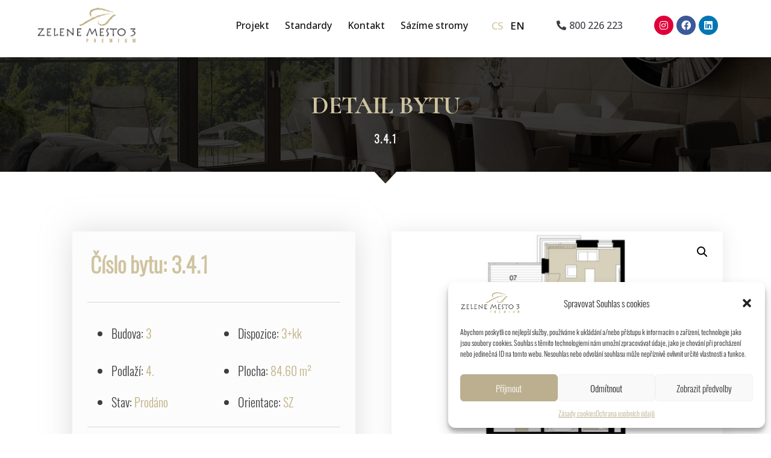

--- FILE ---
content_type: text/html; charset=UTF-8
request_url: https://www.zelenemesto3.cz/catalog/3-4-1/
body_size: 30971
content:
<!DOCTYPE html>
<html lang="cs-CZ">
<head>
	<meta charset="UTF-8">
	<meta name="viewport" content="width=device-width, initial-scale=1.0, viewport-fit=cover" />		<meta name='robots' content='index, follow, max-image-preview:large, max-snippet:-1, max-video-preview:-1' />
<link rel="alternate" hreflang="cs" href="https://www.zelenemesto3.cz/catalog/3-4-1/" />
<link rel="alternate" hreflang="en" href="https://www.zelenemesto3.cz/en/catalog/3-4-1/" />
<link rel="alternate" hreflang="x-default" href="https://www.zelenemesto3.cz/catalog/3-4-1/" />

	<!-- This site is optimized with the Yoast SEO plugin v20.11 - https://yoast.com/wordpress/plugins/seo/ -->
	<title>3.4.1 - Zelené město 3 Prémium | DARAMIS</title>
	<link rel="canonical" href="https://www.zelenemesto3.cz/catalog/3-4-1/" />
	<meta property="og:locale" content="cs_CZ" />
	<meta property="og:type" content="article" />
	<meta property="og:title" content="3.4.1 - Zelené město 3 Prémium | DARAMIS" />
	<meta property="og:description" content="Stáhnout půdorys v pdf" />
	<meta property="og:url" content="https://www.zelenemesto3.cz/catalog/3-4-1/" />
	<meta property="og:site_name" content="Zelené město 3 Prémium | DARAMIS" />
	<meta property="article:modified_time" content="2023-04-07T02:12:52+00:00" />
	<meta property="og:image" content="https://www.zelenemesto3.cz/wp-content/uploads/2021/01/5131d8df-9034-481e-a43e-8df7cf3963fb-4.jpeg" />
	<meta property="og:image:width" content="620" />
	<meta property="og:image:height" content="400" />
	<meta property="og:image:type" content="image/jpeg" />
	<meta name="twitter:card" content="summary_large_image" />
	<script type="application/ld+json" class="yoast-schema-graph">{"@context":"https://schema.org","@graph":[{"@type":"WebPage","@id":"https://www.zelenemesto3.cz/catalog/3-4-1/","url":"https://www.zelenemesto3.cz/catalog/3-4-1/","name":"3.4.1 - Zelené město 3 Prémium | DARAMIS","isPartOf":{"@id":"https://www.zelenemesto3.cz/#website"},"primaryImageOfPage":{"@id":"https://www.zelenemesto3.cz/catalog/3-4-1/#primaryimage"},"image":{"@id":"https://www.zelenemesto3.cz/catalog/3-4-1/#primaryimage"},"thumbnailUrl":"https://www.zelenemesto3.cz/wp-content/uploads/2021/01/5131d8df-9034-481e-a43e-8df7cf3963fb-4.jpeg","datePublished":"2021-01-18T14:19:50+00:00","dateModified":"2023-04-07T02:12:52+00:00","breadcrumb":{"@id":"https://www.zelenemesto3.cz/catalog/3-4-1/#breadcrumb"},"inLanguage":"cs","potentialAction":[{"@type":"ReadAction","target":["https://www.zelenemesto3.cz/catalog/3-4-1/"]}]},{"@type":"ImageObject","inLanguage":"cs","@id":"https://www.zelenemesto3.cz/catalog/3-4-1/#primaryimage","url":"https://www.zelenemesto3.cz/wp-content/uploads/2021/01/5131d8df-9034-481e-a43e-8df7cf3963fb-4.jpeg","contentUrl":"https://www.zelenemesto3.cz/wp-content/uploads/2021/01/5131d8df-9034-481e-a43e-8df7cf3963fb-4.jpeg","width":620,"height":400},{"@type":"BreadcrumbList","@id":"https://www.zelenemesto3.cz/catalog/3-4-1/#breadcrumb","itemListElement":[{"@type":"ListItem","position":1,"name":"Domů","item":"https://www.zelenemesto3.cz/"},{"@type":"ListItem","position":2,"name":"Ceník bytů","item":"https://www.zelenemesto3.cz/catalog/"},{"@type":"ListItem","position":3,"name":"3.4.1"}]},{"@type":"WebSite","@id":"https://www.zelenemesto3.cz/#website","url":"https://www.zelenemesto3.cz/","name":"Zelené město 3 Prémium | DARAMIS","description":"V lukrativní oblasti na rozhraní Jarova a Hrdlořez se nachází butikový projekt Zelené město 3 Prémium - bydlení, které vyhoví potřebám samotářů i rodin.","publisher":{"@id":"https://www.zelenemesto3.cz/#organization"},"potentialAction":[{"@type":"SearchAction","target":{"@type":"EntryPoint","urlTemplate":"https://www.zelenemesto3.cz/?s={search_term_string}"},"query-input":"required name=search_term_string"}],"inLanguage":"cs"},{"@type":"Organization","@id":"https://www.zelenemesto3.cz/#organization","name":"Zelené město 3 Prémium | DARAMIS","url":"https://www.zelenemesto3.cz/","logo":{"@type":"ImageObject","inLanguage":"cs","@id":"https://www.zelenemesto3.cz/#/schema/logo/image/","url":"https://www.zelenemesto3.cz/wp-content/uploads/2020/10/logo_daramis.svg","contentUrl":"https://www.zelenemesto3.cz/wp-content/uploads/2020/10/logo_daramis.svg","caption":"Zelené město 3 Prémium | DARAMIS"},"image":{"@id":"https://www.zelenemesto3.cz/#/schema/logo/image/"}}]}</script>
	<!-- / Yoast SEO plugin. -->


<link href='https://fonts.gstatic.com' crossorigin rel='preconnect' />
<link rel="alternate" type="application/rss+xml" title="Zelené město 3 Prémium | DARAMIS &raquo; RSS zdroj" href="https://www.zelenemesto3.cz/feed/" />
<link rel="alternate" type="application/rss+xml" title="Zelené město 3 Prémium | DARAMIS &raquo; RSS komentářů" href="https://www.zelenemesto3.cz/comments/feed/" />
<link rel="alternate" type="application/rss+xml" title="Zelené město 3 Prémium | DARAMIS &raquo; RSS komentářů pro 3.4.1" href="https://www.zelenemesto3.cz/catalog/3-4-1/feed/" />
<script type="text/javascript">
window._wpemojiSettings = {"baseUrl":"https:\/\/s.w.org\/images\/core\/emoji\/14.0.0\/72x72\/","ext":".png","svgUrl":"https:\/\/s.w.org\/images\/core\/emoji\/14.0.0\/svg\/","svgExt":".svg","source":{"concatemoji":"https:\/\/www.zelenemesto3.cz\/wp-includes\/js\/wp-emoji-release.min.js?ver=6.2.8"}};
/*! This file is auto-generated */
!function(e,a,t){var n,r,o,i=a.createElement("canvas"),p=i.getContext&&i.getContext("2d");function s(e,t){p.clearRect(0,0,i.width,i.height),p.fillText(e,0,0);e=i.toDataURL();return p.clearRect(0,0,i.width,i.height),p.fillText(t,0,0),e===i.toDataURL()}function c(e){var t=a.createElement("script");t.src=e,t.defer=t.type="text/javascript",a.getElementsByTagName("head")[0].appendChild(t)}for(o=Array("flag","emoji"),t.supports={everything:!0,everythingExceptFlag:!0},r=0;r<o.length;r++)t.supports[o[r]]=function(e){if(p&&p.fillText)switch(p.textBaseline="top",p.font="600 32px Arial",e){case"flag":return s("\ud83c\udff3\ufe0f\u200d\u26a7\ufe0f","\ud83c\udff3\ufe0f\u200b\u26a7\ufe0f")?!1:!s("\ud83c\uddfa\ud83c\uddf3","\ud83c\uddfa\u200b\ud83c\uddf3")&&!s("\ud83c\udff4\udb40\udc67\udb40\udc62\udb40\udc65\udb40\udc6e\udb40\udc67\udb40\udc7f","\ud83c\udff4\u200b\udb40\udc67\u200b\udb40\udc62\u200b\udb40\udc65\u200b\udb40\udc6e\u200b\udb40\udc67\u200b\udb40\udc7f");case"emoji":return!s("\ud83e\udef1\ud83c\udffb\u200d\ud83e\udef2\ud83c\udfff","\ud83e\udef1\ud83c\udffb\u200b\ud83e\udef2\ud83c\udfff")}return!1}(o[r]),t.supports.everything=t.supports.everything&&t.supports[o[r]],"flag"!==o[r]&&(t.supports.everythingExceptFlag=t.supports.everythingExceptFlag&&t.supports[o[r]]);t.supports.everythingExceptFlag=t.supports.everythingExceptFlag&&!t.supports.flag,t.DOMReady=!1,t.readyCallback=function(){t.DOMReady=!0},t.supports.everything||(n=function(){t.readyCallback()},a.addEventListener?(a.addEventListener("DOMContentLoaded",n,!1),e.addEventListener("load",n,!1)):(e.attachEvent("onload",n),a.attachEvent("onreadystatechange",function(){"complete"===a.readyState&&t.readyCallback()})),(e=t.source||{}).concatemoji?c(e.concatemoji):e.wpemoji&&e.twemoji&&(c(e.twemoji),c(e.wpemoji)))}(window,document,window._wpemojiSettings);
</script>
<style type="text/css">
img.wp-smiley,
img.emoji {
	display: inline !important;
	border: none !important;
	box-shadow: none !important;
	height: 1em !important;
	width: 1em !important;
	margin: 0 0.07em !important;
	vertical-align: -0.1em !important;
	background: none !important;
	padding: 0 !important;
}
</style>
	<link rel='stylesheet' id='wp-block-library-css' href='https://www.zelenemesto3.cz/wp-includes/css/dist/block-library/style.min.css?ver=6.2.8' type='text/css' media='all' />
<link data-minify="1" rel='stylesheet' id='wc-blocks-vendors-style-css' href='https://www.zelenemesto3.cz/wp-content/cache/min/1/wp-content/plugins/woocommerce/packages/woocommerce-blocks/build/wc-blocks-vendors-style.css?ver=1677576230' type='text/css' media='all' />
<link data-minify="1" rel='stylesheet' id='wc-blocks-style-css' href='https://www.zelenemesto3.cz/wp-content/cache/min/1/wp-content/plugins/woocommerce/packages/woocommerce-blocks/build/wc-blocks-style.css?ver=1677576230' type='text/css' media='all' />
<link rel='stylesheet' id='classic-theme-styles-css' href='https://www.zelenemesto3.cz/wp-includes/css/classic-themes.min.css?ver=6.2.8' type='text/css' media='all' />
<style id='global-styles-inline-css' type='text/css'>
body{--wp--preset--color--black: #000000;--wp--preset--color--cyan-bluish-gray: #abb8c3;--wp--preset--color--white: #ffffff;--wp--preset--color--pale-pink: #f78da7;--wp--preset--color--vivid-red: #cf2e2e;--wp--preset--color--luminous-vivid-orange: #ff6900;--wp--preset--color--luminous-vivid-amber: #fcb900;--wp--preset--color--light-green-cyan: #7bdcb5;--wp--preset--color--vivid-green-cyan: #00d084;--wp--preset--color--pale-cyan-blue: #8ed1fc;--wp--preset--color--vivid-cyan-blue: #0693e3;--wp--preset--color--vivid-purple: #9b51e0;--wp--preset--gradient--vivid-cyan-blue-to-vivid-purple: linear-gradient(135deg,rgba(6,147,227,1) 0%,rgb(155,81,224) 100%);--wp--preset--gradient--light-green-cyan-to-vivid-green-cyan: linear-gradient(135deg,rgb(122,220,180) 0%,rgb(0,208,130) 100%);--wp--preset--gradient--luminous-vivid-amber-to-luminous-vivid-orange: linear-gradient(135deg,rgba(252,185,0,1) 0%,rgba(255,105,0,1) 100%);--wp--preset--gradient--luminous-vivid-orange-to-vivid-red: linear-gradient(135deg,rgba(255,105,0,1) 0%,rgb(207,46,46) 100%);--wp--preset--gradient--very-light-gray-to-cyan-bluish-gray: linear-gradient(135deg,rgb(238,238,238) 0%,rgb(169,184,195) 100%);--wp--preset--gradient--cool-to-warm-spectrum: linear-gradient(135deg,rgb(74,234,220) 0%,rgb(151,120,209) 20%,rgb(207,42,186) 40%,rgb(238,44,130) 60%,rgb(251,105,98) 80%,rgb(254,248,76) 100%);--wp--preset--gradient--blush-light-purple: linear-gradient(135deg,rgb(255,206,236) 0%,rgb(152,150,240) 100%);--wp--preset--gradient--blush-bordeaux: linear-gradient(135deg,rgb(254,205,165) 0%,rgb(254,45,45) 50%,rgb(107,0,62) 100%);--wp--preset--gradient--luminous-dusk: linear-gradient(135deg,rgb(255,203,112) 0%,rgb(199,81,192) 50%,rgb(65,88,208) 100%);--wp--preset--gradient--pale-ocean: linear-gradient(135deg,rgb(255,245,203) 0%,rgb(182,227,212) 50%,rgb(51,167,181) 100%);--wp--preset--gradient--electric-grass: linear-gradient(135deg,rgb(202,248,128) 0%,rgb(113,206,126) 100%);--wp--preset--gradient--midnight: linear-gradient(135deg,rgb(2,3,129) 0%,rgb(40,116,252) 100%);--wp--preset--duotone--dark-grayscale: url('#wp-duotone-dark-grayscale');--wp--preset--duotone--grayscale: url('#wp-duotone-grayscale');--wp--preset--duotone--purple-yellow: url('#wp-duotone-purple-yellow');--wp--preset--duotone--blue-red: url('#wp-duotone-blue-red');--wp--preset--duotone--midnight: url('#wp-duotone-midnight');--wp--preset--duotone--magenta-yellow: url('#wp-duotone-magenta-yellow');--wp--preset--duotone--purple-green: url('#wp-duotone-purple-green');--wp--preset--duotone--blue-orange: url('#wp-duotone-blue-orange');--wp--preset--font-size--small: 13px;--wp--preset--font-size--medium: 20px;--wp--preset--font-size--large: 36px;--wp--preset--font-size--x-large: 42px;--wp--preset--spacing--20: 0.44rem;--wp--preset--spacing--30: 0.67rem;--wp--preset--spacing--40: 1rem;--wp--preset--spacing--50: 1.5rem;--wp--preset--spacing--60: 2.25rem;--wp--preset--spacing--70: 3.38rem;--wp--preset--spacing--80: 5.06rem;--wp--preset--shadow--natural: 6px 6px 9px rgba(0, 0, 0, 0.2);--wp--preset--shadow--deep: 12px 12px 50px rgba(0, 0, 0, 0.4);--wp--preset--shadow--sharp: 6px 6px 0px rgba(0, 0, 0, 0.2);--wp--preset--shadow--outlined: 6px 6px 0px -3px rgba(255, 255, 255, 1), 6px 6px rgba(0, 0, 0, 1);--wp--preset--shadow--crisp: 6px 6px 0px rgba(0, 0, 0, 1);}:where(.is-layout-flex){gap: 0.5em;}body .is-layout-flow > .alignleft{float: left;margin-inline-start: 0;margin-inline-end: 2em;}body .is-layout-flow > .alignright{float: right;margin-inline-start: 2em;margin-inline-end: 0;}body .is-layout-flow > .aligncenter{margin-left: auto !important;margin-right: auto !important;}body .is-layout-constrained > .alignleft{float: left;margin-inline-start: 0;margin-inline-end: 2em;}body .is-layout-constrained > .alignright{float: right;margin-inline-start: 2em;margin-inline-end: 0;}body .is-layout-constrained > .aligncenter{margin-left: auto !important;margin-right: auto !important;}body .is-layout-constrained > :where(:not(.alignleft):not(.alignright):not(.alignfull)){max-width: var(--wp--style--global--content-size);margin-left: auto !important;margin-right: auto !important;}body .is-layout-constrained > .alignwide{max-width: var(--wp--style--global--wide-size);}body .is-layout-flex{display: flex;}body .is-layout-flex{flex-wrap: wrap;align-items: center;}body .is-layout-flex > *{margin: 0;}:where(.wp-block-columns.is-layout-flex){gap: 2em;}.has-black-color{color: var(--wp--preset--color--black) !important;}.has-cyan-bluish-gray-color{color: var(--wp--preset--color--cyan-bluish-gray) !important;}.has-white-color{color: var(--wp--preset--color--white) !important;}.has-pale-pink-color{color: var(--wp--preset--color--pale-pink) !important;}.has-vivid-red-color{color: var(--wp--preset--color--vivid-red) !important;}.has-luminous-vivid-orange-color{color: var(--wp--preset--color--luminous-vivid-orange) !important;}.has-luminous-vivid-amber-color{color: var(--wp--preset--color--luminous-vivid-amber) !important;}.has-light-green-cyan-color{color: var(--wp--preset--color--light-green-cyan) !important;}.has-vivid-green-cyan-color{color: var(--wp--preset--color--vivid-green-cyan) !important;}.has-pale-cyan-blue-color{color: var(--wp--preset--color--pale-cyan-blue) !important;}.has-vivid-cyan-blue-color{color: var(--wp--preset--color--vivid-cyan-blue) !important;}.has-vivid-purple-color{color: var(--wp--preset--color--vivid-purple) !important;}.has-black-background-color{background-color: var(--wp--preset--color--black) !important;}.has-cyan-bluish-gray-background-color{background-color: var(--wp--preset--color--cyan-bluish-gray) !important;}.has-white-background-color{background-color: var(--wp--preset--color--white) !important;}.has-pale-pink-background-color{background-color: var(--wp--preset--color--pale-pink) !important;}.has-vivid-red-background-color{background-color: var(--wp--preset--color--vivid-red) !important;}.has-luminous-vivid-orange-background-color{background-color: var(--wp--preset--color--luminous-vivid-orange) !important;}.has-luminous-vivid-amber-background-color{background-color: var(--wp--preset--color--luminous-vivid-amber) !important;}.has-light-green-cyan-background-color{background-color: var(--wp--preset--color--light-green-cyan) !important;}.has-vivid-green-cyan-background-color{background-color: var(--wp--preset--color--vivid-green-cyan) !important;}.has-pale-cyan-blue-background-color{background-color: var(--wp--preset--color--pale-cyan-blue) !important;}.has-vivid-cyan-blue-background-color{background-color: var(--wp--preset--color--vivid-cyan-blue) !important;}.has-vivid-purple-background-color{background-color: var(--wp--preset--color--vivid-purple) !important;}.has-black-border-color{border-color: var(--wp--preset--color--black) !important;}.has-cyan-bluish-gray-border-color{border-color: var(--wp--preset--color--cyan-bluish-gray) !important;}.has-white-border-color{border-color: var(--wp--preset--color--white) !important;}.has-pale-pink-border-color{border-color: var(--wp--preset--color--pale-pink) !important;}.has-vivid-red-border-color{border-color: var(--wp--preset--color--vivid-red) !important;}.has-luminous-vivid-orange-border-color{border-color: var(--wp--preset--color--luminous-vivid-orange) !important;}.has-luminous-vivid-amber-border-color{border-color: var(--wp--preset--color--luminous-vivid-amber) !important;}.has-light-green-cyan-border-color{border-color: var(--wp--preset--color--light-green-cyan) !important;}.has-vivid-green-cyan-border-color{border-color: var(--wp--preset--color--vivid-green-cyan) !important;}.has-pale-cyan-blue-border-color{border-color: var(--wp--preset--color--pale-cyan-blue) !important;}.has-vivid-cyan-blue-border-color{border-color: var(--wp--preset--color--vivid-cyan-blue) !important;}.has-vivid-purple-border-color{border-color: var(--wp--preset--color--vivid-purple) !important;}.has-vivid-cyan-blue-to-vivid-purple-gradient-background{background: var(--wp--preset--gradient--vivid-cyan-blue-to-vivid-purple) !important;}.has-light-green-cyan-to-vivid-green-cyan-gradient-background{background: var(--wp--preset--gradient--light-green-cyan-to-vivid-green-cyan) !important;}.has-luminous-vivid-amber-to-luminous-vivid-orange-gradient-background{background: var(--wp--preset--gradient--luminous-vivid-amber-to-luminous-vivid-orange) !important;}.has-luminous-vivid-orange-to-vivid-red-gradient-background{background: var(--wp--preset--gradient--luminous-vivid-orange-to-vivid-red) !important;}.has-very-light-gray-to-cyan-bluish-gray-gradient-background{background: var(--wp--preset--gradient--very-light-gray-to-cyan-bluish-gray) !important;}.has-cool-to-warm-spectrum-gradient-background{background: var(--wp--preset--gradient--cool-to-warm-spectrum) !important;}.has-blush-light-purple-gradient-background{background: var(--wp--preset--gradient--blush-light-purple) !important;}.has-blush-bordeaux-gradient-background{background: var(--wp--preset--gradient--blush-bordeaux) !important;}.has-luminous-dusk-gradient-background{background: var(--wp--preset--gradient--luminous-dusk) !important;}.has-pale-ocean-gradient-background{background: var(--wp--preset--gradient--pale-ocean) !important;}.has-electric-grass-gradient-background{background: var(--wp--preset--gradient--electric-grass) !important;}.has-midnight-gradient-background{background: var(--wp--preset--gradient--midnight) !important;}.has-small-font-size{font-size: var(--wp--preset--font-size--small) !important;}.has-medium-font-size{font-size: var(--wp--preset--font-size--medium) !important;}.has-large-font-size{font-size: var(--wp--preset--font-size--large) !important;}.has-x-large-font-size{font-size: var(--wp--preset--font-size--x-large) !important;}
.wp-block-navigation a:where(:not(.wp-element-button)){color: inherit;}
:where(.wp-block-columns.is-layout-flex){gap: 2em;}
.wp-block-pullquote{font-size: 1.5em;line-height: 1.6;}
</style>
<link data-minify="1" rel='stylesheet' id='wpml-blocks-css' href='https://www.zelenemesto3.cz/wp-content/cache/min/1/wp-content/plugins/sitepress-multilingual-cms/dist/css/blocks/styles.css?ver=1679089162' type='text/css' media='all' />
<link data-minify="1" rel='stylesheet' id='contact-form-7-css' href='https://www.zelenemesto3.cz/wp-content/cache/min/1/wp-content/plugins/contact-form-7/includes/css/styles.css?ver=1677576230' type='text/css' media='all' />
<link data-minify="1" rel='stylesheet' id='futurio-extra-css' href='https://www.zelenemesto3.cz/wp-content/cache/min/1/wp-content/plugins/futurio-extra/css/style.css?ver=1677576230' type='text/css' media='all' />
<link data-minify="1" rel='stylesheet' id='image-map-pro-dist-css-css' href='https://www.zelenemesto3.cz/wp-content/cache/min/1/wp-content/plugins/image-map-pro-wordpress/css/image-map-pro.min.css?ver=1677576230' type='text/css' media='' />
<link data-minify="1" rel='stylesheet' id='dashicons-css' href='https://www.zelenemesto3.cz/wp-content/cache/min/1/wp-includes/css/dashicons.min.css?ver=1677576230' type='text/css' media='all' />
<style id='dashicons-inline-css' type='text/css'>
[data-font="Dashicons"]:before {font-family: 'Dashicons' !important;content: attr(data-icon) !important;speak: none !important;font-weight: normal !important;font-variant: normal !important;text-transform: none !important;line-height: 1 !important;font-style: normal !important;-webkit-font-smoothing: antialiased !important;-moz-osx-font-smoothing: grayscale !important;}
</style>
<link data-minify="1" rel='stylesheet' id='to-top-css' href='https://www.zelenemesto3.cz/wp-content/cache/min/1/wp-content/plugins/to-top/public/css/to-top-public.css?ver=1677576230' type='text/css' media='all' />
<link rel='stylesheet' id='photoswipe-css' href='https://www.zelenemesto3.cz/wp-content/plugins/woocommerce/assets/css/photoswipe/photoswipe.min.css?ver=7.5.1' type='text/css' media='all' />
<link rel='stylesheet' id='photoswipe-default-skin-css' href='https://www.zelenemesto3.cz/wp-content/plugins/woocommerce/assets/css/photoswipe/default-skin/default-skin.min.css?ver=7.5.1' type='text/css' media='all' />
<link data-minify="1" rel='stylesheet' id='woocommerce-layout-css' href='https://www.zelenemesto3.cz/wp-content/cache/min/1/wp-content/plugins/woocommerce/assets/css/woocommerce-layout.css?ver=1677576230' type='text/css' media='all' />
<link data-minify="1" rel='stylesheet' id='woocommerce-smallscreen-css' href='https://www.zelenemesto3.cz/wp-content/cache/min/1/wp-content/plugins/woocommerce/assets/css/woocommerce-smallscreen.css?ver=1677576230' type='text/css' media='only screen and (max-width: 768px)' />
<link data-minify="1" rel='stylesheet' id='woocommerce-general-css' href='https://www.zelenemesto3.cz/wp-content/cache/min/1/wp-content/plugins/woocommerce/assets/css/woocommerce.css?ver=1677576230' type='text/css' media='all' />
<style id='woocommerce-inline-inline-css' type='text/css'>
.woocommerce form .form-row .required { visibility: visible; }
</style>
<link rel='stylesheet' id='wpml-legacy-dropdown-0-css' href='//www.zelenemesto3.cz/wp-content/plugins/sitepress-multilingual-cms/templates/language-switchers/legacy-dropdown/style.min.css?ver=1' type='text/css' media='all' />
<link rel='stylesheet' id='cmplz-general-css' href='https://www.zelenemesto3.cz/wp-content/plugins/complianz-gdpr-premium/assets/css/cookieblocker.min.css?ver=6.3.7.2' type='text/css' media='all' />
<link rel='stylesheet' id='ywctm-frontend-css' href='https://www.zelenemesto3.cz/wp-content/plugins/yith-woocommerce-catalog-mode/assets/css/frontend.min.css?ver=2.24.0' type='text/css' media='all' />
<style id='ywctm-frontend-inline-css' type='text/css'>
form.cart button.single_add_to_cart_button, form.cart .quantity, table.variations, form.variations_form, .single_variation_wrap .variations_button, .widget.woocommerce.widget_shopping_cart{display: none !important}
</style>
<link data-minify="1" rel='stylesheet' id='bootstrap-css' href='https://www.zelenemesto3.cz/wp-content/cache/min/1/wp-content/themes/futurio/css/bootstrap.css?ver=1677576230' type='text/css' media='all' />
<link data-minify="1" rel='stylesheet' id='futurio-stylesheet-css' href='https://www.zelenemesto3.cz/wp-content/cache/min/1/wp-content/themes/futurio/style.css?ver=1677576230' type='text/css' media='all' />
<style id='futurio-stylesheet-inline-css' type='text/css'>
.woocommerce .widget_price_filter .ui-slider .ui-slider-range, .woocommerce .widget_price_filter .ui-slider .ui-slider-handle{background-color:#dd3333;}a, .author-meta a, .tags-links a, nav.navigation.pagination .nav-links a{color:#dd3333;}.widget-title:before, nav.navigation.pagination .current:before, .cart-contents span.count{background-color:#dd3333;}nav.navigation.pagination .current:before{border-color:#dd3333;}a:active, a:hover, a:focus, .tags-links a:hover{color:#8c1c1c;}.read-more-button a, #searchsubmit, .btn-default, input[type="submit"], input#submit, input#submit:hover, button, a.comment-reply-link, .btn-default:hover, input[type="submit"]:hover, button:hover, a.comment-reply-link:hover{color:#dd3333;border-color:#dd3333;}.top-bar-section{background-color:#f4f4f4;color:#515151;}.top-bar-section a{color:#dd3333;}.top-bar-section a:hover{color:#8c1c1c;}.site-header{background-color:#ffffff;}#site-navigation .navbar-nav > li > a:hover, #site-navigation .dropdown-menu > li > a:hover, #site-navigation .nav > li > a:before{color:#dd3333;}#site-navigation .nav > li > a:before, #site-navigation .nav > li.active > a:before, #site-navigation .current-page-parent:before{background-color:#dd3333;}#site-navigation .navbar-nav > li.active > a, #site-navigation .dropdown-menu > .active > a, .home-icon.front_page_on i{color:#ffffff;}#site-navigation .navbar-nav > li.active > a, #site-navigation .dropdown-menu > .active > a, li.home-icon.front_page_on, li.home-icon.front_page_on:before{background-color:#dd3333;}.footer-credits, .footer-credits-text{background-color:#ffffff;color:#0a0a0a;}.footer-credits a{color:#dd3333;}.footer-credits a:hover{color:#8c1c1c;}.woocommerce ul.products li.product h3, li.product-category.product h3, .woocommerce ul.products li.product h2.woocommerce-loop-product__title, .woocommerce ul.products li.product h2.woocommerce-loop-category__title{color:#0a0a0a;}.woocommerce ul.products li.product .price{color:#dd3333;}.woocommerce .star-rating span{color:#dd3333;}.woocommerce ul.products li.product .button{color:#dd3333;}.woocommerce ul.products li.product .button:hover{color:#ffffff;background-color:#8c1c1c;}.woocommerce span.onsale, .single .woocommerce .related span.onsale{color:#ffffff;background-color:#dd3333;}.woocommerce .summary .star-rating span{color:#dd3333;}.woocommerce div.product .woocommerce-tabs ul.tabs.wc-tabs li.active a{color:#dd3333;}.woocommerce div.product .woocommerce-tabs ul.tabs.wc-tabs li.active a, .woocommerce div.product .woocommerce-tabs ul.tabs.wc-tabs li:hover a{border-bottom-color:#dd3333;}.woocommerce div.product .woocommerce-tabs ul.tabs li a{color:#dd3333;}.single.woocommerce span.onsale{color:#ffffff;background-color:#dd3333;}.woocommerce #respond input#submit, .woocommerce a.button, #sidebar .widget.widget_shopping_cart a.button, .woocommerce button.button, .woocommerce input.button, .woocommerce #respond input#submit.alt, .woocommerce a.button.alt, .woocommerce button.button.alt, .woocommerce input.button.alt{color:#dd3333;}.woocommerce #respond input#submit, .woocommerce a.button, .woocommerce button.button, .woocommerce input.button, .woocommerce #respond input#submit.alt, .woocommerce a.button.alt, .woocommerce button.button.alt, .woocommerce input.button.alt{background-color:transparent;}.woocommerce #respond input#submit:hover, .woocommerce a.button:hover, #sidebar .widget.widget_shopping_cart a.button:hover, .woocommerce button.button:hover, .woocommerce input.button:hover, .woocommerce #respond input#submit.alt:hover, .woocommerce a.button.alt:hover, .woocommerce button.button.alt:hover, .woocommerce input.button.alt:hover{color:#ffffff;}.woocommerce #respond input#submit:hover, .woocommerce a.button:hover, .woocommerce button.button:hover, .woocommerce input.button:hover, .woocommerce #respond input#submit.alt:hover, .woocommerce a.button.alt:hover, .woocommerce button.button.alt:hover, .woocommerce input.button.alt:hover{background-color:#8c1c1c;}@media (max-width: 767px){#site-navigation .navbar-nav a:hover{color:#dd3333!important;}#site-navigation .navbar-nav .active > a{color:#ffffff!important;background-color:#dd3333!important;}}
@media only screen and (min-width: 769px) {.woocommerce #content div.product div.summary, .woocommerce div.product div.summary, .woocommerce-page #content div.product div.summary, .woocommerce-page div.product div.summary{width: 52%; padding-left: 4%;}}
</style>
<link data-minify="1" rel='stylesheet' id='font-awesome-css' href='https://www.zelenemesto3.cz/wp-content/cache/min/1/wp-content/plugins/elementor/assets/lib/font-awesome/css/font-awesome.min.css?ver=1677576230' type='text/css' media='all' />
<style id='font-awesome-inline-css' type='text/css'>
[data-font="FontAwesome"]:before {font-family: 'FontAwesome' !important;content: attr(data-icon) !important;speak: none !important;font-weight: normal !important;font-variant: normal !important;text-transform: none !important;line-height: 1 !important;font-style: normal !important;-webkit-font-smoothing: antialiased !important;-moz-osx-font-smoothing: grayscale !important;}
</style>
<link data-minify="1" rel='stylesheet' id='elementor-icons-css' href='https://www.zelenemesto3.cz/wp-content/cache/min/1/wp-content/plugins/elementor/assets/lib/eicons/css/elementor-icons.min.css?ver=1677576230' type='text/css' media='all' />
<link rel='stylesheet' id='elementor-frontend-legacy-css' href='https://www.zelenemesto3.cz/wp-content/plugins/elementor/assets/css/frontend-legacy.min.css?ver=3.12.0' type='text/css' media='all' />
<link rel='stylesheet' id='elementor-frontend-css' href='https://www.zelenemesto3.cz/wp-content/plugins/elementor/assets/css/frontend.min.css?ver=3.12.0' type='text/css' media='all' />
<link rel='stylesheet' id='swiper-css' href='https://www.zelenemesto3.cz/wp-content/plugins/elementor/assets/lib/swiper/css/swiper.min.css?ver=5.3.6' type='text/css' media='all' />
<link rel='stylesheet' id='elementor-post-1304-css' href='https://www.zelenemesto3.cz/wp-content/uploads/elementor/css/post-1304.css?ver=1661892811' type='text/css' media='all' />
<link rel='stylesheet' id='elementor-pro-css' href='https://www.zelenemesto3.cz/wp-content/plugins/elementor-pro/assets/css/frontend.min.css?ver=3.12.0' type='text/css' media='all' />
<link rel='stylesheet' id='uael-frontend-css' href='https://www.zelenemesto3.cz/wp-content/plugins/ultimate-elementor/assets/min-css/uael-frontend.min.css?ver=1.36.12' type='text/css' media='all' />
<link rel='stylesheet' id='elementor-post-1514-css' href='https://www.zelenemesto3.cz/wp-content/uploads/elementor/css/post-1514.css?ver=1661893047' type='text/css' media='all' />
<link rel='stylesheet' id='elementor-post-1516-css' href='https://www.zelenemesto3.cz/wp-content/uploads/elementor/css/post-1516.css?ver=1661892812' type='text/css' media='all' />
<link rel='stylesheet' id='elementor-post-1500-css' href='https://www.zelenemesto3.cz/wp-content/uploads/elementor/css/post-1500.css?ver=1661903551' type='text/css' media='all' />
<link rel='stylesheet' id='kirki-styles-css' href='https://www.zelenemesto3.cz?action=kirki-styles&#038;ver=3.1.9' type='text/css' media='all' />
<link rel='stylesheet' id='google-fonts-1-css' href='https://fonts.googleapis.com/css?family=Roboto%3A100%2C100italic%2C200%2C200italic%2C300%2C300italic%2C400%2C400italic%2C500%2C500italic%2C600%2C600italic%2C700%2C700italic%2C800%2C800italic%2C900%2C900italic%7CRoboto+Slab%3A100%2C100italic%2C200%2C200italic%2C300%2C300italic%2C400%2C400italic%2C500%2C500italic%2C600%2C600italic%2C700%2C700italic%2C800%2C800italic%2C900%2C900italic%7COpen+Sans%3A100%2C100italic%2C200%2C200italic%2C300%2C300italic%2C400%2C400italic%2C500%2C500italic%2C600%2C600italic%2C700%2C700italic%2C800%2C800italic%2C900%2C900italic%7COswald%3A100%2C100italic%2C200%2C200italic%2C300%2C300italic%2C400%2C400italic%2C500%2C500italic%2C600%2C600italic%2C700%2C700italic%2C800%2C800italic%2C900%2C900italic%7CCormorant+SC%3A100%2C100italic%2C200%2C200italic%2C300%2C300italic%2C400%2C400italic%2C500%2C500italic%2C600%2C600italic%2C700%2C700italic%2C800%2C800italic%2C900%2C900italic&#038;display=auto&#038;subset=latin-ext&#038;ver=6.2.8' type='text/css' media='all' />
<link rel='stylesheet' id='elementor-icons-shared-0-css' href='https://www.zelenemesto3.cz/wp-content/plugins/elementor/assets/lib/font-awesome/css/fontawesome.min.css?ver=5.15.3' type='text/css' media='all' />
<link data-minify="1" rel='stylesheet' id='elementor-icons-fa-solid-css' href='https://www.zelenemesto3.cz/wp-content/cache/min/1/wp-content/plugins/elementor/assets/lib/font-awesome/css/solid.min.css?ver=1677576230' type='text/css' media='all' />
<link data-minify="1" rel='stylesheet' id='elementor-icons-fa-brands-css' href='https://www.zelenemesto3.cz/wp-content/cache/min/1/wp-content/plugins/elementor/assets/lib/font-awesome/css/brands.min.css?ver=1677576230' type='text/css' media='all' />
<link data-minify="1" rel='stylesheet' id='elementor-icons-fa-regular-css' href='https://www.zelenemesto3.cz/wp-content/cache/min/1/wp-content/plugins/elementor/assets/lib/font-awesome/css/regular.min.css?ver=1677576230' type='text/css' media='all' />
<link rel="preconnect" href="https://fonts.gstatic.com/" crossorigin><script type='text/javascript' src='https://www.zelenemesto3.cz/wp-includes/js/jquery/jquery.min.js?ver=3.6.4' id='jquery-core-js'></script>
<script type='text/javascript' src='https://www.zelenemesto3.cz/wp-includes/js/jquery/jquery-migrate.min.js?ver=3.4.0' id='jquery-migrate-js'></script>
<script type='text/javascript' id='to-top-js-extra'>
/* <![CDATA[ */
var to_top_options = {"scroll_offset":"100","icon_opacity":"50","style":"icon","icon_type":"dashicons-arrow-up-alt2","icon_color":"#ffffff","icon_bg_color":"#000000","icon_size":"32","border_radius":"5","image":"https:\/\/www.zelenemesto3.cz\/wp-content\/plugins\/to-top\/admin\/images\/default.png","image_width":"65","image_alt":"","location":"bottom-right","margin_x":"20","margin_y":"20","show_on_admin":"0","enable_autohide":"0","autohide_time":"2","enable_hide_small_device":"0","small_device_max_width":"640","reset":"0"};
/* ]]> */
</script>
<script data-minify="1" async type='text/javascript' src='https://www.zelenemesto3.cz/wp-content/cache/min/1/wp-content/plugins/to-top/public/js/to-top-public.js?ver=1677576230' id='to-top-js'></script>
<script type='text/javascript' src='//www.zelenemesto3.cz/wp-content/plugins/sitepress-multilingual-cms/templates/language-switchers/legacy-dropdown/script.min.js?ver=1' id='wpml-legacy-dropdown-0-js'></script>
<script data-minify="1" type='text/javascript' src='https://www.zelenemesto3.cz/wp-content/cache/min/1/wp-content/plugins/responsive-menu-pro/public/js/noscroll.js?ver=1677576230' id='responsive-menu-pro-noscroll-js'></script>
<link rel="https://api.w.org/" href="https://www.zelenemesto3.cz/wp-json/" /><link rel="alternate" type="application/json" href="https://www.zelenemesto3.cz/wp-json/wp/v2/product/4162" /><link rel="EditURI" type="application/rsd+xml" title="RSD" href="https://www.zelenemesto3.cz/xmlrpc.php?rsd" />
<link rel="wlwmanifest" type="application/wlwmanifest+xml" href="https://www.zelenemesto3.cz/wp-includes/wlwmanifest.xml" />
<meta name="generator" content="WordPress 6.2.8" />
<meta name="generator" content="WooCommerce 7.5.1" />
<link rel='shortlink' href='https://www.zelenemesto3.cz/?p=4162' />
<link rel="alternate" type="application/json+oembed" href="https://www.zelenemesto3.cz/wp-json/oembed/1.0/embed?url=https%3A%2F%2Fwww.zelenemesto3.cz%2Fcatalog%2F3-4-1%2F" />
<link rel="alternate" type="text/xml+oembed" href="https://www.zelenemesto3.cz/wp-json/oembed/1.0/embed?url=https%3A%2F%2Fwww.zelenemesto3.cz%2Fcatalog%2F3-4-1%2F&#038;format=xml" />
<meta name="generator" content="WPML ver:4.6.3 stt:9,1;" />
<style>.cmplz-hidden{display:none!important;}</style><meta name="facebook-domain-verification" content="im9d7cz6u4gmhzpg0opr3pmz41fmaw" />
<link rel="pingback" href="https://www.zelenemesto3.cz/xmlrpc.php">
	<script>document.documentElement.className = document.documentElement.className.replace( 'no-js', 'js' );</script>
		<noscript><style>.woocommerce-product-gallery{ opacity: 1 !important; }</style></noscript>
	<meta name="generator" content="Elementor 3.12.0; features: a11y_improvements, additional_custom_breakpoints; settings: css_print_method-external, google_font-enabled, font_display-auto">
<style type="text/css">.recentcomments a{display:inline !important;padding:0 !important;margin:0 !important;}</style><link rel="icon" href="https://www.zelenemesto3.cz/wp-content/uploads/2021/01/list-100x100.png" sizes="32x32" />
<link rel="icon" href="https://www.zelenemesto3.cz/wp-content/uploads/2021/01/list.png" sizes="192x192" />
<link rel="apple-touch-icon" href="https://www.zelenemesto3.cz/wp-content/uploads/2021/01/list.png" />
<meta name="msapplication-TileImage" content="https://www.zelenemesto3.cz/wp-content/uploads/2021/01/list.png" />
<style>button#responsive-menu-pro-button,
#responsive-menu-pro-container {
    display: none;
    -webkit-text-size-adjust: 100%;
}

#responsive-menu-pro-container {
    z-index: 99998;
}

@media screen and (max-width:800px) {

    #responsive-menu-pro-container {
        display: block;
        position: fixed;
        top: 0;
        bottom: 0;        padding-bottom: 5px;
        margin-bottom: -5px;
        outline: 1px solid transparent;
        overflow-y: auto;
        overflow-x: hidden;
    }

    #responsive-menu-pro-container .responsive-menu-pro-search-box {
        width: 100%;
        padding: 0 2%;
        border-radius: 2px;
        height: 50px;
        -webkit-appearance: none;
    }

    #responsive-menu-pro-container.push-left,
    #responsive-menu-pro-container.slide-left {
        transform: translateX(-100%);
        -ms-transform: translateX(-100%);
        -webkit-transform: translateX(-100%);
        -moz-transform: translateX(-100%);
    }

    .responsive-menu-pro-open #responsive-menu-pro-container.push-left,
    .responsive-menu-pro-open #responsive-menu-pro-container.slide-left {
        transform: translateX(0);
        -ms-transform: translateX(0);
        -webkit-transform: translateX(0);
        -moz-transform: translateX(0);
    }

    #responsive-menu-pro-container.push-top,
    #responsive-menu-pro-container.slide-top {
        transform: translateY(-100%);
        -ms-transform: translateY(-100%);
        -webkit-transform: translateY(-100%);
        -moz-transform: translateY(-100%);
    }

    .responsive-menu-pro-open #responsive-menu-pro-container.push-top,
    .responsive-menu-pro-open #responsive-menu-pro-container.slide-top {
        transform: translateY(0);
        -ms-transform: translateY(0);
        -webkit-transform: translateY(0);
        -moz-transform: translateY(0);
    }

    #responsive-menu-pro-container.push-right,
    #responsive-menu-pro-container.slide-right {
        transform: translateX(100%);
        -ms-transform: translateX(100%);
        -webkit-transform: translateX(100%);
        -moz-transform: translateX(100%);
    }

    .responsive-menu-pro-open #responsive-menu-pro-container.push-right,
    .responsive-menu-pro-open #responsive-menu-pro-container.slide-right {
        transform: translateX(0);
        -ms-transform: translateX(0);
        -webkit-transform: translateX(0);
        -moz-transform: translateX(0);
    }

    #responsive-menu-pro-container.push-bottom,
    #responsive-menu-pro-container.slide-bottom {
        transform: translateY(100%);
        -ms-transform: translateY(100%);
        -webkit-transform: translateY(100%);
        -moz-transform: translateY(100%);
    }

    .responsive-menu-pro-open #responsive-menu-pro-container.push-bottom,
    .responsive-menu-pro-open #responsive-menu-pro-container.slide-bottom {
        transform: translateY(0);
        -ms-transform: translateY(0);
        -webkit-transform: translateY(0);
        -moz-transform: translateY(0);
    }

    #responsive-menu-pro-container,
    #responsive-menu-pro-container:before,
    #responsive-menu-pro-container:after,
    #responsive-menu-pro-container *,
    #responsive-menu-pro-container *:before,
    #responsive-menu-pro-container *:after {
        box-sizing: border-box;
        margin: 0;
        padding: 0;
    }

    #responsive-menu-pro-container #responsive-menu-pro-search-box,
    #responsive-menu-pro-container #responsive-menu-pro-additional-content,
    #responsive-menu-pro-container #responsive-menu-pro-title {
        padding: 25px 5%;
    }

    #responsive-menu-pro-container #responsive-menu-pro,
    #responsive-menu-pro-container #responsive-menu-pro ul {
        width: 100%;
   }

    #responsive-menu-pro-container #responsive-menu-pro ul.responsive-menu-pro-submenu {
        display: none;
    }

    #responsive-menu-pro-container #responsive-menu-pro ul.responsive-menu-pro-submenu.responsive-menu-pro-submenu-open {
     display: block;
    }        #responsive-menu-pro-container #responsive-menu-pro ul.responsive-menu-pro-submenu-depth-1 a.responsive-menu-pro-item-link {
            padding-left:10%;
        }

        #responsive-menu-pro-container #responsive-menu-pro ul.responsive-menu-pro-submenu-depth-2 a.responsive-menu-pro-item-link {
            padding-left:15%;
        }

        #responsive-menu-pro-container #responsive-menu-pro ul.responsive-menu-pro-submenu-depth-3 a.responsive-menu-pro-item-link {
            padding-left:20%;
        }

        #responsive-menu-pro-container #responsive-menu-pro ul.responsive-menu-pro-submenu-depth-4 a.responsive-menu-pro-item-link {
            padding-left:25%;
        }

        #responsive-menu-pro-container #responsive-menu-pro ul.responsive-menu-pro-submenu-depth-5 a.responsive-menu-pro-item-link {
            padding-left:30%;
        }
    #responsive-menu-pro-container li.responsive-menu-pro-item {
        width: 100%;
        list-style: none;
    }

    #responsive-menu-pro-container li.responsive-menu-pro-item a {
        width: 100%;
        display: block;
        text-decoration: none;
        position: relative;
    }

    #responsive-menu-pro-container #responsive-menu-pro li.responsive-menu-pro-item a {            padding: 05%;    }

    #responsive-menu-pro-container .responsive-menu-pro-submenu li.responsive-menu-pro-item a {            padding: 05%;    }


    #responsive-menu-pro-container li.responsive-menu-pro-item a .glyphicon,
    #responsive-menu-pro-container li.responsive-menu-pro-item a .fab,
    #responsive-menu-pro-container li.responsive-menu-pro-item a .fas {
        margin-right: 15px;
    }

    #responsive-menu-pro-container li.responsive-menu-pro-item a .responsive-menu-pro-subarrow {
        position: absolute;
        top: 0;
        bottom: 0;
        text-align: center;
        overflow: hidden;
    }

    #responsive-menu-pro-container li.responsive-menu-pro-item a .responsive-menu-pro-subarrow .glyphicon,
    #responsive-menu-pro-container li.responsive-menu-pro-item a .responsive-menu-pro-subarrow .fab,
    #responsive-menu-pro-container li.responsive-menu-pro-item a .responsive-menu-pro-subarrow .fas {
        margin-right: 0;
    }

    button#responsive-menu-pro-button .responsive-menu-pro-button-icon-inactive {
        display: none;
    }

    button#responsive-menu-pro-button {
        z-index: 99999;
        display: none;
        overflow: hidden;
        outline: none;
    }

    button#responsive-menu-pro-button img {
        max-width: 100%;
    }

    .responsive-menu-pro-label {
        display: inline-block;
        font-weight: 600;
        margin: 0 5px;
        vertical-align: middle;
    }

    .responsive-menu-pro-accessible {
        display: inline-block;
    }

    .responsive-menu-pro-accessible .responsive-menu-pro-box {
        display: inline-block;
        vertical-align: middle;
    }

    .responsive-menu-pro-label.responsive-menu-pro-label-top,
    .responsive-menu-pro-label.responsive-menu-pro-label-bottom {
        display: block;
        margin: 0 auto;
    }

    button#responsive-menu-pro-button {
        padding: 0 0;
        display: inline-block;
        cursor: pointer;
        transition-property: opacity, filter;
        transition-duration: 0.15s;
        transition-timing-function: linear;
        font: inherit;
        color: inherit;
        text-transform: none;
        background-color: transparent;
        border: 0;
        margin: 0;
    }

    .responsive-menu-pro-box {
        width:25px;
        height:19px;
        display: inline-block;
        position: relative;
    }

    .responsive-menu-pro-inner {
        display: block;
        top: 50%;
        margin-top:-1.5px;
    }

    .responsive-menu-pro-inner,
    .responsive-menu-pro-inner::before,
    .responsive-menu-pro-inner::after {
        width:25px;
        height:3px;
        background-color:rgba(207, 195, 159, 1);
        border-radius: 4px;
        position: absolute;
        transition-property: transform;
        transition-duration: 0.15s;
        transition-timing-function: ease;
    }

    .responsive-menu-pro-open .responsive-menu-pro-inner,
    .responsive-menu-pro-open .responsive-menu-pro-inner::before,
    .responsive-menu-pro-open .responsive-menu-pro-inner::after {
        background-color:rgba(207, 195, 159, 1);
    }

    button#responsive-menu-pro-button:hover .responsive-menu-pro-inner,
    button#responsive-menu-pro-button:hover .responsive-menu-pro-inner::before,
    button#responsive-menu-pro-button:hover .responsive-menu-pro-inner::after,
    button#responsive-menu-pro-button:hover .responsive-menu-pro-open .responsive-menu-pro-inner,
    button#responsive-menu-pro-button:hover .responsive-menu-pro-open .responsive-menu-pro-inner::before,
    button#responsive-menu-pro-button:hover .responsive-menu-pro-open .responsive-menu-pro-inner::after,
    button#responsive-menu-pro-button:focus .responsive-menu-pro-inner,
    button#responsive-menu-pro-button:focus .responsive-menu-pro-inner::before,
    button#responsive-menu-pro-button:focus .responsive-menu-pro-inner::after,
    button#responsive-menu-pro-button:focus .responsive-menu-pro-open .responsive-menu-pro-inner,
    button#responsive-menu-pro-button:focus .responsive-menu-pro-open .responsive-menu-pro-inner::before,
    button#responsive-menu-pro-button:focus .responsive-menu-pro-open .responsive-menu-pro-inner::after {
        background-color:#ffffff;
    }

    .responsive-menu-pro-inner::before,
    .responsive-menu-pro-inner::after {
        content: "";
        display: block;
    }

    .responsive-menu-pro-inner::before {
        top:-8px;
    }

    .responsive-menu-pro-inner::after {
        bottom:-8px;
    }.responsive-menu-pro-boring .responsive-menu-pro-inner,
.responsive-menu-pro-boring .responsive-menu-pro-inner::before,
.responsive-menu-pro-boring .responsive-menu-pro-inner::after {
    transition-property: none;
}

.responsive-menu-pro-boring.is-active .responsive-menu-pro-inner {
    transform: rotate(45deg);
}

.responsive-menu-pro-boring.is-active .responsive-menu-pro-inner::before {
    top: 0;
    opacity: 0;
}

.responsive-menu-pro-boring.is-active .responsive-menu-pro-inner::after {
    bottom: 0;
    transform: rotate(-90deg);
}
    button#responsive-menu-pro-button {
        width:55px;
        height:55px;
        position:fixed;
        top:15px;right:5%;
        display: inline-block;
        transition: transform0.5s, background-color0.5s;    }
    button#responsive-menu-pro-button .responsive-menu-pro-box {
        color:rgba(207, 195, 159, 1);
    }

    .responsive-menu-pro-open button#responsive-menu-pro-button .responsive-menu-pro-box {
        color:rgba(207, 195, 159, 1);
    }

    .responsive-menu-pro-label {
        color:#ffffff;
        font-size:14px;
        line-height:13px;    }

    .responsive-menu-pro-label .responsive-menu-pro-button-text-open {
        display: none;
    }        html.responsive-menu-pro-open {
            cursor: pointer;
        }

        html.responsive-menu-pro-open #responsive-menu-pro-container {
            cursor: initial;
        }
    .responsive-menu-pro-fade-top #responsive-menu-pro-container,
    .responsive-menu-pro-fade-left #responsive-menu-pro-container,
    .responsive-menu-pro-fade-right #responsive-menu-pro-container,
    .responsive-menu-pro-fade-bottom #responsive-menu-pro-container {
        display: none;
    }
    #responsive-menu-pro-container {
        width:48%;right: 0;        transition: transform0.5s;
        text-align:left;    }

    #responsive-menu-pro-container #responsive-menu-pro-wrapper {
        background:#212121;
    }

    #responsive-menu-pro-container #responsive-menu-pro-additional-content {
        color:#ffffff;
    }

    #responsive-menu-pro-container .responsive-menu-pro-search-box {
        background:#ffffff;
        border: 2px solid#dadada;
        color:#333333;
    }

    #responsive-menu-pro-container .responsive-menu-pro-search-box:-ms-input-placeholder {
        color:#c7c7cd;
    }

    #responsive-menu-pro-container .responsive-menu-pro-search-box::-webkit-input-placeholder {
        color:#c7c7cd;
    }

    #responsive-menu-pro-container .responsive-menu-pro-search-box:-moz-placeholder {
        color:#c7c7cd;
        opacity: 1;
    }

    #responsive-menu-pro-container .responsive-menu-pro-search-box::-moz-placeholder {
        color:#c7c7cd;
        opacity: 1;
    }

    #responsive-menu-pro-container .responsive-menu-pro-item-link,
    #responsive-menu-pro-container #responsive-menu-pro-title,
    #responsive-menu-pro-container .responsive-menu-pro-subarrow {
        transition: background-color0.5s,
                    border-color0.5s,
                    color0.5s;
    }

    #responsive-menu-pro-container #responsive-menu-pro-title {
        background-color:#212121;
        color:#ffffff;
        font-size:14px;
        text-align:left;
    }

    #responsive-menu-pro-container #responsive-menu-pro-title a {
        color:#ffffff;
        font-size:14px;
        text-decoration: none;
    }

    #responsive-menu-pro-container #responsive-menu-pro-title a:hover {
        color:#ffffff;
    }

    #responsive-menu-pro-container #responsive-menu-pro-title:hover {
        background-color:#212121;
        color:#ffffff;
    }

    #responsive-menu-pro-container #responsive-menu-pro-title:hover a {
        color:#ffffff;
    }

    #responsive-menu-pro-container #responsive-menu-pro-title #responsive-menu-pro-title-image {
        display: inline-block;
        vertical-align: middle;
        max-width: 100%;
        margin-bottom: 15px;
    }

    #responsive-menu-pro-container #responsive-menu-pro-title #responsive-menu-pro-title-image img {        max-width: 100%;
    }
    #responsive-menu-pro-container #responsive-menu-pro > li.responsive-menu-pro-item:first-child > a {
        border-top:1px solid#212121;
    }

    #responsive-menu-pro-container #responsive-menu-pro li.responsive-menu-pro-item .responsive-menu-pro-item-link {
        font-size:24px;
    }

    #responsive-menu-pro-container #responsive-menu-pro li.responsive-menu-pro-item a {
        line-height:60px;
        border-bottom:1px solid#212121;
        color:#ffffff;
        background-color:#212121;            height:60px;    }

    #responsive-menu-pro-container #responsive-menu-pro li.responsive-menu-pro-item a:hover {
        color:#ffffff;
        background-color:#3f3f3f;
        border-color:#212121;
    }

    #responsive-menu-pro-container #responsive-menu-pro li.responsive-menu-pro-item a:hover .responsive-menu-pro-subarrow {
        color:#ffffff;
        border-color:#3f3f3f;
        background-color:#3f3f3f;
    }

    #responsive-menu-pro-container #responsive-menu-pro li.responsive-menu-pro-item a:hover .responsive-menu-pro-subarrow.responsive-menu-pro-subarrow-active {
        color:#ffffff;
        border-color:#3f3f3f;
        background-color:#3f3f3f;
    }

    #responsive-menu-pro-container #responsive-menu-pro li.responsive-menu-pro-item a .responsive-menu-pro-subarrow {right: 0;
        height:39px;
        line-height:39px;
        width:40px;
        color:#ffffff;        border-left:1px
        solid#212121;
        background-color:#212121;
    }

    #responsive-menu-pro-container #responsive-menu-pro li.responsive-menu-pro-item a .responsive-menu-pro-subarrow.responsive-menu-pro-subarrow-active {
        color:#ffffff;
        border-color:#212121;
        background-color:#212121;
    }

    #responsive-menu-pro-container #responsive-menu-pro li.responsive-menu-pro-item a .responsive-menu-pro-subarrow.responsive-menu-pro-subarrow-active:hover {
        color:#ffffff;
        border-color:#3f3f3f;
        background-color:#3f3f3f;
    }

    #responsive-menu-pro-container #responsive-menu-pro li.responsive-menu-pro-item a .responsive-menu-pro-subarrow:hover {
        color:#ffffff;
        border-color:#3f3f3f;
        background-color:#3f3f3f;
    }

    #responsive-menu-pro-container #responsive-menu-pro li.responsive-menu-pro-item.responsive-menu-pro-current-item > .responsive-menu-pro-item-link {
        background-color:#212121;
        color:#ffffff;
        border-color:#212121;
    }

    #responsive-menu-pro-container #responsive-menu-pro li.responsive-menu-pro-item.responsive-menu-pro-current-item > .responsive-menu-pro-item-link:hover {
        background-color:#3f3f3f;
        color:#ffffff;
        border-color:#3f3f3f;
    }        #responsive-menu-pro-container #responsive-menu-pro ul.responsive-menu-pro-submenu li.responsive-menu-pro-item .responsive-menu-pro-item-link {            font-size:13px;
            text-align:left;
        }

        #responsive-menu-pro-container #responsive-menu-pro ul.responsive-menu-pro-submenu li.responsive-menu-pro-item a {                height:40px;            line-height:40px;
            border-bottom:1px solid#212121;
            color:#ffffff;
            background-color:#212121;
        }

        #responsive-menu-pro-container #responsive-menu-pro ul.responsive-menu-pro-submenu li.responsive-menu-pro-item a:hover {
            color:#ffffff;
            background-color:#3f3f3f;
            border-color:#212121;
        }

        #responsive-menu-pro-container #responsive-menu-pro ul.responsive-menu-pro-submenu li.responsive-menu-pro-item a:hover .responsive-menu-pro-subarrow {
            color:#ffffff;
            border-color:#3f3f3f;
            background-color:#3f3f3f;
        }

        #responsive-menu-pro-container #responsive-menu-pro ul.responsive-menu-pro-submenu li.responsive-menu-pro-item a:hover .responsive-menu-pro-subarrow.responsive-menu-pro-subarrow-active {
            color:#ffffff;
            border-color:#3f3f3f;
            background-color:#3f3f3f;
        }

        #responsive-menu-pro-container #responsive-menu-pro ul.responsive-menu-pro-submenu li.responsive-menu-pro-item a .responsive-menu-pro-subarrow {                left:unset;
                right:0;           
            height:39px;
            line-height:39px;
            width:40px;
            color:#ffffff;                border-left:1px solid#212121;
                border-right:unset;
            
            background-color:#212121;
        }

        #responsive-menu-pro-container #responsive-menu-pro ul.responsive-menu-pro-submenu li.responsive-menu-pro-item a .responsive-menu-pro-subarrow.responsive-menu-pro-subarrow-active {
            color:#ffffff;
            border-color:#212121;
            background-color:#212121;
        }

        #responsive-menu-pro-container #responsive-menu-pro ul.responsive-menu-pro-submenu li.responsive-menu-pro-item a .responsive-menu-pro-subarrow.responsive-menu-pro-subarrow-active:hover {
            color:#ffffff;
            border-color:#3f3f3f;
            background-color:#3f3f3f;
        }

        #responsive-menu-pro-container #responsive-menu-pro ul.responsive-menu-pro-submenu li.responsive-menu-pro-item a .responsive-menu-pro-subarrow:hover {
            color:#ffffff;
            border-color:#3f3f3f;
            background-color:#3f3f3f;
        }

        #responsive-menu-pro-container #responsive-menu-pro ul.responsive-menu-pro-submenu li.responsive-menu-pro-item.responsive-menu-pro-current-item > .responsive-menu-pro-item-link {
            background-color:#212121;
            color:#ffffff;
            border-color:#212121;
        }

        #responsive-menu-pro-container #responsive-menu-pro ul.responsive-menu-pro-submenu li.responsive-menu-pro-item.responsive-menu-pro-current-item > .responsive-menu-pro-item-link:hover {
            background-color:#3f3f3f;
            color:#ffffff;
            border-color:#3f3f3f;
        }
}</style><script>jQuery(document).ready(function($) {

    var ResponsiveMenuPro = {
        trigger: '#responsive-menu-pro-button',
        animationSpeed:500,
        breakpoint:800,        isOpen: false,
        activeClass: 'is-active',
        container: '#responsive-menu-pro-container',
        openClass: 'responsive-menu-pro-open',
        activeArrow: '▲',
        inactiveArrow: '▼',
        wrapper: '#responsive-menu-pro-wrapper',
        linkElement: '.responsive-menu-pro-item-link',
        subMenuTransitionTime:200,
        originalHeight: '',
        openMenu: function() {
            $(this.trigger).addClass(this.activeClass);
            $('html').addClass(this.openClass);
            $('.responsive-menu-pro-button-icon-active').hide();
            $('.responsive-menu-pro-button-icon-inactive').show();                this.setWrapperTranslate();
            this.isOpen = true;
        },
        closeMenu: function() {
            $(this.trigger).removeClass(this.activeClass);
            $('html').removeClass(this.openClass);
            $('.responsive-menu-pro-button-icon-inactive').hide();
            $('.responsive-menu-pro-button-icon-active').show();                this.clearWrapperTranslate();
            $("#responsive-menu-pro > li").removeAttr('style');
            this.isOpen = false;
        },        triggerMenu: function() {
            this.isOpen ? this.closeMenu() : this.openMenu();
        },
        triggerSubArrow: function(subarrow) {
            var sub_menu = $(subarrow).parent().siblings('.responsive-menu-pro-submenu');
            var self = this;
                if(sub_menu.hasClass('responsive-menu-pro-submenu-open')) {
                    sub_menu.slideUp(self.subMenuTransitionTime, 'linear',function() {
                        $(this).css('display', '');
                    }).removeClass('responsive-menu-pro-submenu-open');
                    $(subarrow).html(this.inactiveArrow);
                    $(subarrow).removeClass('responsive-menu-pro-subarrow-active');
                } else {
                    sub_menu.slideDown(self.subMenuTransitionTime, 'linear').addClass('responsive-menu-pro-submenu-open');
                    $(subarrow).html(this.activeArrow);
                    $(subarrow).addClass('responsive-menu-pro-subarrow-active');
                }
        },
        menuHeight: function() {
            return $(this.container).height();
        },
        menuWidth: function() {
            return $(this.container).width();
        },
        wrapperHeight: function() {
            return $(this.wrapper).height();
        },            setWrapperTranslate: function() {
                switch('right') {
                    case 'left':
                        translate = 'translateX(' + this.menuWidth() + 'px)'; break;
                    case 'right':
                        translate = 'translateX(-' + this.menuWidth() + 'px)'; break;
                    case 'top':
                        translate = 'translateY(' + this.wrapperHeight() + 'px)'; break;
                    case 'bottom':
                        translate = 'translateY(-' + this.menuHeight() + 'px)'; break;
                }            },
            clearWrapperTranslate: function() {
                var self = this;            },
        init: function() {

            var self = this;
            $(this.trigger).on('click', function(e){
                e.stopPropagation();
                self.triggerMenu();
            });

            $(this.trigger).mouseup(function(){
                $(self.trigger).blur();
            });

            $('.responsive-menu-pro-subarrow').on('click', function(e) {
                e.preventDefault();
                e.stopPropagation();
                self.triggerSubArrow(this);
            });

            $(window).resize(function() {
                if($(window).width() >= self.breakpoint) {
                    if(self.isOpen){
                        self.closeMenu();
                    }
                    $('#responsive-menu-pro, .responsive-menu-pro-submenu').removeAttr('style');
                } else {                        if($('.responsive-menu-pro-open').length > 0){
                            self.setWrapperTranslate();
                        }                }
            });                $(this.linkElement).on('click', function(e) {
                    if($(window).width() < self.breakpoint) {

                        e.preventDefault();
                        old_href = $(this).attr('href');
                        old_target = typeof $(this).attr('target') == 'undefined' ? '_self' : $(this).attr('target');

                        if(self.isOpen) {
                            if($(e.target).closest('.responsive-menu-pro-subarrow').length) {
                                return;
                            }
                            if(typeof old_href != 'undefined') {
                                self.closeMenu();
                                setTimeout(function() {
                                    window.open(old_href, old_target);
                                }, self.animationSpeed);
                            }
                        }
                    }
                });                $(document).on('click', 'body', function (e) {
                    if($(window).width() < self.breakpoint) {
                        if(self.isOpen) {
                            if (
                                $(e.target).closest('#responsive-menu-pro-container').length ||
                                $(e.target).closest('#responsive-menu-pro-button').length
                            ) {
                                return;
                            }
                        }
                        self.closeMenu();
                    }
                });
        }
    };
    ResponsiveMenuPro.init();
});</script></head>
<body data-rsssl=1 data-cmplz=1 class="product-template-default single single-product postid-4162 wp-custom-logo theme-futurio woocommerce woocommerce-page woocommerce-no-js open-head-cart responsive-menu-pro-slide-right elementor-default elementor-template-full-width elementor-kit-1304 elementor-page-1500">
<a class="skip-link screen-reader-text" href="#site-content">Skip to the content</a><svg xmlns="http://www.w3.org/2000/svg" viewBox="0 0 0 0" width="0" height="0" focusable="false" role="none" style="visibility: hidden; position: absolute; left: -9999px; overflow: hidden;" ><defs><filter id="wp-duotone-dark-grayscale"><feColorMatrix color-interpolation-filters="sRGB" type="matrix" values=" .299 .587 .114 0 0 .299 .587 .114 0 0 .299 .587 .114 0 0 .299 .587 .114 0 0 " /><feComponentTransfer color-interpolation-filters="sRGB" ><feFuncR type="table" tableValues="0 0.49803921568627" /><feFuncG type="table" tableValues="0 0.49803921568627" /><feFuncB type="table" tableValues="0 0.49803921568627" /><feFuncA type="table" tableValues="1 1" /></feComponentTransfer><feComposite in2="SourceGraphic" operator="in" /></filter></defs></svg><svg xmlns="http://www.w3.org/2000/svg" viewBox="0 0 0 0" width="0" height="0" focusable="false" role="none" style="visibility: hidden; position: absolute; left: -9999px; overflow: hidden;" ><defs><filter id="wp-duotone-grayscale"><feColorMatrix color-interpolation-filters="sRGB" type="matrix" values=" .299 .587 .114 0 0 .299 .587 .114 0 0 .299 .587 .114 0 0 .299 .587 .114 0 0 " /><feComponentTransfer color-interpolation-filters="sRGB" ><feFuncR type="table" tableValues="0 1" /><feFuncG type="table" tableValues="0 1" /><feFuncB type="table" tableValues="0 1" /><feFuncA type="table" tableValues="1 1" /></feComponentTransfer><feComposite in2="SourceGraphic" operator="in" /></filter></defs></svg><svg xmlns="http://www.w3.org/2000/svg" viewBox="0 0 0 0" width="0" height="0" focusable="false" role="none" style="visibility: hidden; position: absolute; left: -9999px; overflow: hidden;" ><defs><filter id="wp-duotone-purple-yellow"><feColorMatrix color-interpolation-filters="sRGB" type="matrix" values=" .299 .587 .114 0 0 .299 .587 .114 0 0 .299 .587 .114 0 0 .299 .587 .114 0 0 " /><feComponentTransfer color-interpolation-filters="sRGB" ><feFuncR type="table" tableValues="0.54901960784314 0.98823529411765" /><feFuncG type="table" tableValues="0 1" /><feFuncB type="table" tableValues="0.71764705882353 0.25490196078431" /><feFuncA type="table" tableValues="1 1" /></feComponentTransfer><feComposite in2="SourceGraphic" operator="in" /></filter></defs></svg><svg xmlns="http://www.w3.org/2000/svg" viewBox="0 0 0 0" width="0" height="0" focusable="false" role="none" style="visibility: hidden; position: absolute; left: -9999px; overflow: hidden;" ><defs><filter id="wp-duotone-blue-red"><feColorMatrix color-interpolation-filters="sRGB" type="matrix" values=" .299 .587 .114 0 0 .299 .587 .114 0 0 .299 .587 .114 0 0 .299 .587 .114 0 0 " /><feComponentTransfer color-interpolation-filters="sRGB" ><feFuncR type="table" tableValues="0 1" /><feFuncG type="table" tableValues="0 0.27843137254902" /><feFuncB type="table" tableValues="0.5921568627451 0.27843137254902" /><feFuncA type="table" tableValues="1 1" /></feComponentTransfer><feComposite in2="SourceGraphic" operator="in" /></filter></defs></svg><svg xmlns="http://www.w3.org/2000/svg" viewBox="0 0 0 0" width="0" height="0" focusable="false" role="none" style="visibility: hidden; position: absolute; left: -9999px; overflow: hidden;" ><defs><filter id="wp-duotone-midnight"><feColorMatrix color-interpolation-filters="sRGB" type="matrix" values=" .299 .587 .114 0 0 .299 .587 .114 0 0 .299 .587 .114 0 0 .299 .587 .114 0 0 " /><feComponentTransfer color-interpolation-filters="sRGB" ><feFuncR type="table" tableValues="0 0" /><feFuncG type="table" tableValues="0 0.64705882352941" /><feFuncB type="table" tableValues="0 1" /><feFuncA type="table" tableValues="1 1" /></feComponentTransfer><feComposite in2="SourceGraphic" operator="in" /></filter></defs></svg><svg xmlns="http://www.w3.org/2000/svg" viewBox="0 0 0 0" width="0" height="0" focusable="false" role="none" style="visibility: hidden; position: absolute; left: -9999px; overflow: hidden;" ><defs><filter id="wp-duotone-magenta-yellow"><feColorMatrix color-interpolation-filters="sRGB" type="matrix" values=" .299 .587 .114 0 0 .299 .587 .114 0 0 .299 .587 .114 0 0 .299 .587 .114 0 0 " /><feComponentTransfer color-interpolation-filters="sRGB" ><feFuncR type="table" tableValues="0.78039215686275 1" /><feFuncG type="table" tableValues="0 0.94901960784314" /><feFuncB type="table" tableValues="0.35294117647059 0.47058823529412" /><feFuncA type="table" tableValues="1 1" /></feComponentTransfer><feComposite in2="SourceGraphic" operator="in" /></filter></defs></svg><svg xmlns="http://www.w3.org/2000/svg" viewBox="0 0 0 0" width="0" height="0" focusable="false" role="none" style="visibility: hidden; position: absolute; left: -9999px; overflow: hidden;" ><defs><filter id="wp-duotone-purple-green"><feColorMatrix color-interpolation-filters="sRGB" type="matrix" values=" .299 .587 .114 0 0 .299 .587 .114 0 0 .299 .587 .114 0 0 .299 .587 .114 0 0 " /><feComponentTransfer color-interpolation-filters="sRGB" ><feFuncR type="table" tableValues="0.65098039215686 0.40392156862745" /><feFuncG type="table" tableValues="0 1" /><feFuncB type="table" tableValues="0.44705882352941 0.4" /><feFuncA type="table" tableValues="1 1" /></feComponentTransfer><feComposite in2="SourceGraphic" operator="in" /></filter></defs></svg><svg xmlns="http://www.w3.org/2000/svg" viewBox="0 0 0 0" width="0" height="0" focusable="false" role="none" style="visibility: hidden; position: absolute; left: -9999px; overflow: hidden;" ><defs><filter id="wp-duotone-blue-orange"><feColorMatrix color-interpolation-filters="sRGB" type="matrix" values=" .299 .587 .114 0 0 .299 .587 .114 0 0 .299 .587 .114 0 0 .299 .587 .114 0 0 " /><feComponentTransfer color-interpolation-filters="sRGB" ><feFuncR type="table" tableValues="0.098039215686275 1" /><feFuncG type="table" tableValues="0 0.66274509803922" /><feFuncB type="table" tableValues="0.84705882352941 0.41960784313725" /><feFuncA type="table" tableValues="1 1" /></feComponentTransfer><feComposite in2="SourceGraphic" operator="in" /></filter></defs></svg>		<div data-elementor-type="header" data-elementor-id="1514" class="elementor elementor-1514 elementor-location-header">
					<div class="elementor-section-wrap">
								<section class="elementor-section elementor-top-section elementor-element elementor-element-d608191 elementor-hidden-tablet elementor-hidden-phone elementor-section-boxed elementor-section-height-default elementor-section-height-default" data-id="d608191" data-element_type="section" data-settings="{&quot;background_background&quot;:&quot;classic&quot;}">
						<div class="elementor-container elementor-column-gap-default">
							<div class="elementor-row">
					<div class="elementor-column elementor-col-20 elementor-top-column elementor-element elementor-element-70ef94a" data-id="70ef94a" data-element_type="column">
			<div class="elementor-column-wrap elementor-element-populated">
							<div class="elementor-widget-wrap">
						<div class="elementor-element elementor-element-26f2226 elementor-widget elementor-widget-image" data-id="26f2226" data-element_type="widget" data-widget_type="image.default">
				<div class="elementor-widget-container">
								<div class="elementor-image">
													<a href="/">
							<img width="690" height="266" src="https://www.zelenemesto3.cz/wp-content/uploads/2021/01/logo.png" class="attachment-full size-full wp-image-2890" alt="" loading="lazy" srcset="https://www.zelenemesto3.cz/wp-content/uploads/2021/01/logo.png 690w, https://www.zelenemesto3.cz/wp-content/uploads/2021/01/logo-300x116.png 300w, https://www.zelenemesto3.cz/wp-content/uploads/2021/01/logo-600x231.png 600w" sizes="(max-width: 690px) 100vw, 690px" />								</a>
														</div>
						</div>
				</div>
						</div>
					</div>
		</div>
				<div class="elementor-column elementor-col-20 elementor-top-column elementor-element elementor-element-5985d7d elementor-hidden-tablet elementor-hidden-phone" data-id="5985d7d" data-element_type="column">
			<div class="elementor-column-wrap elementor-element-populated">
							<div class="elementor-widget-wrap">
						<div class="elementor-element elementor-element-b6fbc85 elementor-nav-menu__align-right elementor-nav-menu--dropdown-tablet elementor-nav-menu__text-align-aside elementor-nav-menu--toggle elementor-nav-menu--burger elementor-widget elementor-widget-nav-menu" data-id="b6fbc85" data-element_type="widget" data-settings="{&quot;layout&quot;:&quot;horizontal&quot;,&quot;submenu_icon&quot;:{&quot;value&quot;:&quot;&lt;i class=\&quot;fas fa-caret-down\&quot;&gt;&lt;\/i&gt;&quot;,&quot;library&quot;:&quot;fa-solid&quot;},&quot;toggle&quot;:&quot;burger&quot;}" data-widget_type="nav-menu.default">
				<div class="elementor-widget-container">
						<nav class="elementor-nav-menu--main elementor-nav-menu__container elementor-nav-menu--layout-horizontal e--pointer-underline e--animation-fade">
				<ul id="menu-1-b6fbc85" class="elementor-nav-menu"><li class="menu-item menu-item-type-custom menu-item-object-custom menu-item-home menu-item-667"><a href="https://www.zelenemesto3.cz/#projekt" class="elementor-item elementor-item-anchor">Projekt</a></li>
<li class="menu-item menu-item-type-custom menu-item-object-custom menu-item-669"><a href="https://www.zelenemesto3.cz/katalog-standardu.pdf" class="elementor-item">Standardy</a></li>
<li class="menu-item menu-item-type-custom menu-item-object-custom menu-item-home menu-item-670"><a href="https://www.zelenemesto3.cz/#kontakt" class="elementor-item elementor-item-anchor">Kontakt</a></li>
<li class="menu-item menu-item-type-post_type menu-item-object-page menu-item-4965"><a href="https://www.zelenemesto3.cz/sazeni-stromu/" class="elementor-item">Sázíme stromy</a></li>
</ul>			</nav>
					<div class="elementor-menu-toggle" role="button" tabindex="0" aria-label="Menu Toggle" aria-expanded="false">
			<i aria-hidden="true" role="presentation" class="elementor-menu-toggle__icon--open eicon-menu-bar"></i><i aria-hidden="true" role="presentation" class="elementor-menu-toggle__icon--close eicon-close"></i>			<span class="elementor-screen-only">Menu</span>
		</div>
					<nav class="elementor-nav-menu--dropdown elementor-nav-menu__container" aria-hidden="true">
				<ul id="menu-2-b6fbc85" class="elementor-nav-menu"><li class="menu-item menu-item-type-custom menu-item-object-custom menu-item-home menu-item-667"><a href="https://www.zelenemesto3.cz/#projekt" class="elementor-item elementor-item-anchor" tabindex="-1">Projekt</a></li>
<li class="menu-item menu-item-type-custom menu-item-object-custom menu-item-669"><a href="https://www.zelenemesto3.cz/katalog-standardu.pdf" class="elementor-item" tabindex="-1">Standardy</a></li>
<li class="menu-item menu-item-type-custom menu-item-object-custom menu-item-home menu-item-670"><a href="https://www.zelenemesto3.cz/#kontakt" class="elementor-item elementor-item-anchor" tabindex="-1">Kontakt</a></li>
<li class="menu-item menu-item-type-post_type menu-item-object-page menu-item-4965"><a href="https://www.zelenemesto3.cz/sazeni-stromu/" class="elementor-item" tabindex="-1">Sázíme stromy</a></li>
</ul>			</nav>
				</div>
				</div>
						</div>
					</div>
		</div>
				<div class="elementor-column elementor-col-20 elementor-top-column elementor-element elementor-element-836d5ed elementor-hidden-tablet elementor-hidden-phone" data-id="836d5ed" data-element_type="column">
			<div class="elementor-column-wrap elementor-element-populated">
							<div class="elementor-widget-wrap">
						<div class="elementor-element elementor-element-694628e lsfe-layout-horizontal elementor-widget elementor-widget-language-switcher" data-id="694628e" data-element_type="widget" data-widget_type="language-switcher.default">
				<div class="elementor-widget-container">
			<nav class="lsfe-switcher"><ul class="lsfe-menu"><li class="lsfe-menu-item"><a href="https://www.zelenemesto3.cz/catalog/3-4-1/" class="lsfe-item lsfe-item__active"><span class="lsfe-language-code">cs</span></a></li><li class="lsfe-menu-item"><a href="https://www.zelenemesto3.cz/en/catalog/3-4-1/" class="lsfe-item"><span class="lsfe-language-code">en</span></a></li></ul></nav>		</div>
				</div>
						</div>
					</div>
		</div>
				<div class="elementor-column elementor-col-20 elementor-top-column elementor-element elementor-element-7a1f576 elementor-hidden-tablet elementor-hidden-phone" data-id="7a1f576" data-element_type="column">
			<div class="elementor-column-wrap elementor-element-populated">
							<div class="elementor-widget-wrap">
						<div class="elementor-element elementor-element-431e633 elementor-button-danger elementor-align-center elementor-widget elementor-widget-button" data-id="431e633" data-element_type="widget" data-widget_type="button.default">
				<div class="elementor-widget-container">
					<div class="elementor-button-wrapper">
			<a href="tel:800226223" class="elementor-button-link elementor-button elementor-size-sm elementor-animation-buzz" role="button">
						<span class="elementor-button-content-wrapper">
							<span class="elementor-button-icon elementor-align-icon-left">
				<i aria-hidden="true" class="fas fa-phone-alt"></i>			</span>
						<span class="elementor-button-text">800 226 223</span>
		</span>
					</a>
		</div>
				</div>
				</div>
						</div>
					</div>
		</div>
				<div class="elementor-column elementor-col-20 elementor-top-column elementor-element elementor-element-5555ba7 elementor-hidden-tablet elementor-hidden-phone" data-id="5555ba7" data-element_type="column">
			<div class="elementor-column-wrap elementor-element-populated">
							<div class="elementor-widget-wrap">
						<div class="elementor-element elementor-element-4c3e41e elementor-shape-circle elementor-grid-0 e-grid-align-center elementor-widget elementor-widget-social-icons" data-id="4c3e41e" data-element_type="widget" data-widget_type="social-icons.default">
				<div class="elementor-widget-container">
					<div class="elementor-social-icons-wrapper elementor-grid">
							<span class="elementor-grid-item">
					<a class="elementor-icon elementor-social-icon elementor-social-icon-instagram elementor-animation-shrink elementor-repeater-item-0e3b22a" href="https://www.instagram.com/daramis_group/" target="_blank">
						<span class="elementor-screen-only">Instagram</span>
						<i class="fab fa-instagram"></i>					</a>
				</span>
							<span class="elementor-grid-item">
					<a class="elementor-icon elementor-social-icon elementor-social-icon-facebook elementor-animation-shrink elementor-repeater-item-d0981cb" href="https://www.facebook.com/DaramisGroup/" target="_blank">
						<span class="elementor-screen-only">Facebook</span>
						<i class="fab fa-facebook"></i>					</a>
				</span>
							<span class="elementor-grid-item">
					<a class="elementor-icon elementor-social-icon elementor-social-icon-linkedin elementor-animation-shrink elementor-repeater-item-ef40b7b" href="https://www.linkedin.com/company/daramis/" target="_blank">
						<span class="elementor-screen-only">Linkedin</span>
						<i class="fab fa-linkedin"></i>					</a>
				</span>
					</div>
				</div>
				</div>
						</div>
					</div>
		</div>
								</div>
					</div>
		</section>
							</div>
				</div>
		<div class="woocommerce-notices-wrapper"></div>		<div data-elementor-type="product" data-elementor-id="1500" class="elementor elementor-1500 elementor-location-single post-4162 product type-product status-publish has-post-thumbnail product_cat-uncategorized pa_balkon-terasa-5-50-m pa_budova-1080 pa_byt-3-4-1 pa_dispozice-3kk pa_orientace-sz pa_plocha-84-60-m pa_podlazi-157 pa_stav-prodno first instock product-type-simple product">
					<div class="elementor-section-wrap">
								<section class="elementor-section elementor-top-section elementor-element elementor-element-336af796 elementor-section-boxed elementor-section-height-default elementor-section-height-default" data-id="336af796" data-element_type="section" data-settings="{&quot;background_background&quot;:&quot;classic&quot;,&quot;shape_divider_bottom&quot;:&quot;arrow&quot;,&quot;shape_divider_bottom_negative&quot;:&quot;yes&quot;}">
							<div class="elementor-background-overlay"></div>
						<div class="elementor-shape elementor-shape-bottom" data-negative="true">
			<svg xmlns="http://www.w3.org/2000/svg" viewBox="0 0 700 10" preserveAspectRatio="none">
	<path class="elementor-shape-fill" d="M360 0L350 9.9 340 0 0 0 0 10 700 10 700 0"/>
</svg>		</div>
					<div class="elementor-container elementor-column-gap-default">
							<div class="elementor-row">
					<div class="elementor-column elementor-col-100 elementor-top-column elementor-element elementor-element-4d75d545" data-id="4d75d545" data-element_type="column">
			<div class="elementor-column-wrap elementor-element-populated">
							<div class="elementor-widget-wrap">
						<div class="elementor-element elementor-element-2b3b4502 elementor-widget elementor-widget-heading" data-id="2b3b4502" data-element_type="widget" data-widget_type="heading.default">
				<div class="elementor-widget-container">
			<h2 class="elementor-heading-title elementor-size-default">DETAIL BYTU</h2>		</div>
				</div>
				<div class="elementor-element elementor-element-5608ccb7 elementor-widget elementor-widget-woocommerce-product-title elementor-page-title elementor-widget-heading" data-id="5608ccb7" data-element_type="widget" data-widget_type="woocommerce-product-title.default">
				<div class="elementor-widget-container">
			<h2 class="product_title entry-title elementor-heading-title elementor-size-default">3.4.1</h2>		</div>
				</div>
						</div>
					</div>
		</div>
								</div>
					</div>
		</section>
				<section class="elementor-section elementor-top-section elementor-element elementor-element-57f0d2c4 elementor-reverse-tablet elementor-reverse-mobile elementor-section-boxed elementor-section-height-default elementor-section-height-default" data-id="57f0d2c4" data-element_type="section">
						<div class="elementor-container elementor-column-gap-default">
							<div class="elementor-row">
					<div class="elementor-column elementor-col-50 elementor-top-column elementor-element elementor-element-1fb133f5" data-id="1fb133f5" data-element_type="column" data-settings="{&quot;background_background&quot;:&quot;classic&quot;}">
			<div class="elementor-column-wrap elementor-element-populated">
							<div class="elementor-widget-wrap">
						<div class="elementor-element elementor-element-29e31a3e elementor-widget elementor-widget-woocommerce-product-title elementor-page-title elementor-widget-heading" data-id="29e31a3e" data-element_type="widget" data-widget_type="woocommerce-product-title.default">
				<div class="elementor-widget-container">
			<h1 class="product_title entry-title elementor-heading-title elementor-size-default">Číslo bytu: 3.4.1</h1>		</div>
				</div>
				<div class="elementor-element elementor-element-2d6bd486 elementor-widget-divider--view-line elementor-widget elementor-widget-divider" data-id="2d6bd486" data-element_type="widget" data-widget_type="divider.default">
				<div class="elementor-widget-container">
					<div class="elementor-divider">
			<span class="elementor-divider-separator">
						</span>
		</div>
				</div>
				</div>
				<section class="elementor-section elementor-inner-section elementor-element elementor-element-51904673 elementor-section-boxed elementor-section-height-default elementor-section-height-default" data-id="51904673" data-element_type="section">
						<div class="elementor-container elementor-column-gap-default">
							<div class="elementor-row">
					<div class="elementor-column elementor-col-50 elementor-inner-column elementor-element elementor-element-75db27f2" data-id="75db27f2" data-element_type="column">
			<div class="elementor-column-wrap elementor-element-populated">
							<div class="elementor-widget-wrap">
						<div class="elementor-element elementor-element-1e16351 elementor-widget elementor-widget-text-editor" data-id="1e16351" data-element_type="widget" data-widget_type="text-editor.default">
				<div class="elementor-widget-container">
								<div class="elementor-text-editor elementor-clearfix">
				<ul class="product-attributes"><li class="bullet-arrow">Budova: <a href="https://www.zelenemesto3.cz/budova/3/" rel="tag">3</a></li></ul>					</div>
						</div>
				</div>
						</div>
					</div>
		</div>
				<div class="elementor-column elementor-col-50 elementor-inner-column elementor-element elementor-element-2e54b970" data-id="2e54b970" data-element_type="column">
			<div class="elementor-column-wrap elementor-element-populated">
							<div class="elementor-widget-wrap">
						<div class="elementor-element elementor-element-13b7dda4 elementor-widget elementor-widget-text-editor" data-id="13b7dda4" data-element_type="widget" data-widget_type="text-editor.default">
				<div class="elementor-widget-container">
								<div class="elementor-text-editor elementor-clearfix">
				<ul class="product-attributes"><li class="bullet-arrow">Dispozice: <a href="https://www.zelenemesto3.cz/dispozice/3kk/" rel="tag">3+kk</a></li></ul>					</div>
						</div>
				</div>
						</div>
					</div>
		</div>
								</div>
					</div>
		</section>
				<section class="elementor-section elementor-inner-section elementor-element elementor-element-1c590383 elementor-section-boxed elementor-section-height-default elementor-section-height-default" data-id="1c590383" data-element_type="section">
						<div class="elementor-container elementor-column-gap-default">
							<div class="elementor-row">
					<div class="elementor-column elementor-col-50 elementor-inner-column elementor-element elementor-element-270b4777" data-id="270b4777" data-element_type="column">
			<div class="elementor-column-wrap elementor-element-populated">
							<div class="elementor-widget-wrap">
						<div class="elementor-element elementor-element-670fcc6b elementor-widget elementor-widget-text-editor" data-id="670fcc6b" data-element_type="widget" data-widget_type="text-editor.default">
				<div class="elementor-widget-container">
								<div class="elementor-text-editor elementor-clearfix">
				<ul class="product-attributes"><li class="bullet-arrow">Podlaží: <a href="https://www.zelenemesto3.cz/podlazi/4/" rel="tag">4.</a></li></ul>					</div>
						</div>
				</div>
				<div class="elementor-element elementor-element-3e091c63 elementor-widget elementor-widget-text-editor" data-id="3e091c63" data-element_type="widget" data-widget_type="text-editor.default">
				<div class="elementor-widget-container">
								<div class="elementor-text-editor elementor-clearfix">
				<ul class="product-attributes"><li class="bullet-arrow">Stav: <a href="https://www.zelenemesto3.cz/stav/prodno/" rel="tag">Prod&#xE1;no</a></li></ul>					</div>
						</div>
				</div>
						</div>
					</div>
		</div>
				<div class="elementor-column elementor-col-50 elementor-inner-column elementor-element elementor-element-29286100" data-id="29286100" data-element_type="column">
			<div class="elementor-column-wrap elementor-element-populated">
							<div class="elementor-widget-wrap">
						<div class="elementor-element elementor-element-23eff76a elementor-widget elementor-widget-text-editor" data-id="23eff76a" data-element_type="widget" data-widget_type="text-editor.default">
				<div class="elementor-widget-container">
								<div class="elementor-text-editor elementor-clearfix">
				<ul class="product-attributes"><li class="bullet-arrow">Plocha: <a href="https://www.zelenemesto3.cz/plocha/84-60-m/" rel="tag">84.60 m&#xB2;</a></li></ul>					</div>
						</div>
				</div>
				<div class="elementor-element elementor-element-cdd2c62 elementor-widget elementor-widget-text-editor" data-id="cdd2c62" data-element_type="widget" data-widget_type="text-editor.default">
				<div class="elementor-widget-container">
								<div class="elementor-text-editor elementor-clearfix">
				<ul class="product-attributes"><li class="bullet-arrow">Orientace: <a href="https://www.zelenemesto3.cz/orientace/sz/" rel="tag">SZ&nbsp;</a></li></ul>					</div>
						</div>
				</div>
						</div>
					</div>
		</div>
								</div>
					</div>
		</section>
				<div class="elementor-element elementor-element-2bf7785 elementor-widget-divider--view-line elementor-widget elementor-widget-divider" data-id="2bf7785" data-element_type="widget" data-widget_type="divider.default">
				<div class="elementor-widget-container">
					<div class="elementor-divider">
			<span class="elementor-divider-separator">
						</span>
		</div>
				</div>
				</div>
				<section class="elementor-section elementor-inner-section elementor-element elementor-element-cb5aeea elementor-hidden-tablet elementor-hidden-phone elementor-section-boxed elementor-section-height-default elementor-section-height-default" data-id="cb5aeea" data-element_type="section">
						<div class="elementor-container elementor-column-gap-default">
							<div class="elementor-row">
					<div class="elementor-column elementor-col-100 elementor-inner-column elementor-element elementor-element-5084f82" data-id="5084f82" data-element_type="column">
			<div class="elementor-column-wrap elementor-element-populated">
							<div class="elementor-widget-wrap">
						<div class="elementor-element elementor-element-a13e54f elementor-widget elementor-widget-text-editor" data-id="a13e54f" data-element_type="widget" data-widget_type="text-editor.default">
				<div class="elementor-widget-container">
								<div class="elementor-text-editor elementor-clearfix">
				<p style="text-align: right;">*</p>					</div>
						</div>
				</div>
						</div>
					</div>
		</div>
								</div>
					</div>
		</section>
				<section class="elementor-section elementor-inner-section elementor-element elementor-element-2c91c522 elementor-section-boxed elementor-section-height-default elementor-section-height-default" data-id="2c91c522" data-element_type="section">
						<div class="elementor-container elementor-column-gap-default">
							<div class="elementor-row">
					<div class="elementor-column elementor-col-50 elementor-inner-column elementor-element elementor-element-31a1402c" data-id="31a1402c" data-element_type="column">
			<div class="elementor-column-wrap elementor-element-populated">
							<div class="elementor-widget-wrap">
						<div class="elementor-element elementor-element-516cb41a elementor-widget__width-auto elementor-widget elementor-widget-woocommerce-product-content" data-id="516cb41a" data-element_type="widget" data-widget_type="woocommerce-product-content.default">
				<div class="elementor-widget-container">
			<p><a href="https://cms.realpad.eu/resource/242a4ae6-0d2e-46d3-88ba-b0fc6476deb5">Stáhnout půdorys v pdf</a></p>
		</div>
				</div>
				<div class="elementor-element elementor-element-be19f52 elementor-widget elementor-widget-text-editor" data-id="be19f52" data-element_type="widget" data-widget_type="text-editor.default">
				<div class="elementor-widget-container">
								<div class="elementor-text-editor elementor-clearfix">
				<a href="https://mpembed.com/show/?m=X8oktgkYtHy&amp;image=https://imagizer.imageshack.com/img923/4093/6JeqRG.png" target="_blank" rel="noopener"><span style="text-decoration: underline;">Prohlédněte si vzorový byt 360°</span></a>					</div>
						</div>
				</div>
						</div>
					</div>
		</div>
				<div class="elementor-column elementor-col-50 elementor-inner-column elementor-element elementor-element-21b6a370" data-id="21b6a370" data-element_type="column" data-settings="{&quot;background_background&quot;:&quot;classic&quot;}">
			<div class="elementor-column-wrap elementor-element-populated">
							<div class="elementor-widget-wrap">
						<div class="elementor-element elementor-element-c212eec elementor-hidden-desktop elementor-widget elementor-widget-text-editor" data-id="c212eec" data-element_type="widget" data-widget_type="text-editor.default">
				<div class="elementor-widget-container">
								<div class="elementor-text-editor elementor-clearfix">
				<p style="text-align: right;">*</p>					</div>
						</div>
				</div>
				<div class="elementor-element elementor-element-7c3a83c7 elementor-widget elementor-widget-woocommerce-product-price" data-id="7c3a83c7" data-element_type="widget" data-widget_type="woocommerce-product-price.default">
				<div class="elementor-widget-container">
			<p class="price"></p>
		</div>
				</div>
						</div>
					</div>
		</div>
								</div>
					</div>
		</section>
				<section class="elementor-section elementor-inner-section elementor-element elementor-element-2ea5bb7 elementor-section-boxed elementor-section-height-default elementor-section-height-default" data-id="2ea5bb7" data-element_type="section">
						<div class="elementor-container elementor-column-gap-default">
							<div class="elementor-row">
					<div class="elementor-column elementor-col-100 elementor-inner-column elementor-element elementor-element-ee7fee2" data-id="ee7fee2" data-element_type="column">
			<div class="elementor-column-wrap elementor-element-populated">
							<div class="elementor-widget-wrap">
						<div class="elementor-element elementor-element-c79ae40 elementor-widget elementor-widget-text-editor" data-id="c79ae40" data-element_type="widget" data-widget_type="text-editor.default">
				<div class="elementor-widget-container">
								<div class="elementor-text-editor elementor-clearfix">
				* Uvedená cena je včetně DPH. Uvedená cena je bez parkovacího stání a sklepní kóje. Ke každému bytu je nutno přikoupit parking (od 330.000 Kč bez DPH) a sklep (od 60.000 Kč bez DPH). Více informací u prodejce.					</div>
						</div>
				</div>
						</div>
					</div>
		</div>
								</div>
					</div>
		</section>
						</div>
					</div>
		</div>
				<div class="elementor-column elementor-col-50 elementor-top-column elementor-element elementor-element-22a6fcad" data-id="22a6fcad" data-element_type="column">
			<div class="elementor-column-wrap elementor-element-populated">
							<div class="elementor-widget-wrap">
						<div class="elementor-element elementor-element-445db323 yes elementor-widget elementor-widget-woocommerce-product-images" data-id="445db323" data-element_type="widget" data-widget_type="woocommerce-product-images.default">
				<div class="elementor-widget-container">
			<div class="woocommerce-product-gallery woocommerce-product-gallery--with-images woocommerce-product-gallery--columns-4 images" data-columns="4" style="opacity: 0; transition: opacity .25s ease-in-out;">
	<figure class="woocommerce-product-gallery__wrapper">
		<div data-thumb="https://www.zelenemesto3.cz/wp-content/uploads/2021/01/5131d8df-9034-481e-a43e-8df7cf3963fb-4-100x100.jpeg" data-thumb-alt="" class="woocommerce-product-gallery__image"><a href="https://www.zelenemesto3.cz/wp-content/uploads/2021/01/5131d8df-9034-481e-a43e-8df7cf3963fb-4.jpeg"><img width="600" height="387" src="https://www.zelenemesto3.cz/wp-content/uploads/2021/01/5131d8df-9034-481e-a43e-8df7cf3963fb-4-600x387.jpeg" class="wp-post-image" alt="" decoding="async" loading="lazy" title="5131d8df-9034-481e-a43e-8df7cf3963fb" data-caption="" data-src="https://www.zelenemesto3.cz/wp-content/uploads/2021/01/5131d8df-9034-481e-a43e-8df7cf3963fb-4.jpeg" data-large_image="https://www.zelenemesto3.cz/wp-content/uploads/2021/01/5131d8df-9034-481e-a43e-8df7cf3963fb-4.jpeg" data-large_image_width="620" data-large_image_height="400" srcset="https://www.zelenemesto3.cz/wp-content/uploads/2021/01/5131d8df-9034-481e-a43e-8df7cf3963fb-4-600x387.jpeg 600w, https://www.zelenemesto3.cz/wp-content/uploads/2021/01/5131d8df-9034-481e-a43e-8df7cf3963fb-4-300x194.jpeg 300w, https://www.zelenemesto3.cz/wp-content/uploads/2021/01/5131d8df-9034-481e-a43e-8df7cf3963fb-4.jpeg 620w" sizes="(max-width: 600px) 100vw, 600px" /></a></div>	</figure>
</div>
		</div>
				</div>
				<div class="elementor-element elementor-element-7ef006d8 gallery-spacing-custom elementor-hidden-tablet elementor-hidden-phone elementor-widget elementor-widget-image-gallery" data-id="7ef006d8" data-element_type="widget" data-widget_type="image-gallery.default">
				<div class="elementor-widget-container">
					<div class="elementor-image-gallery">
			
		<style type="text/css">
			#gallery-1 {
				margin: auto;
			}
			#gallery-1 .gallery-item {
				float: left;
				margin-top: 10px;
				text-align: center;
				width: 25%;
			}
			#gallery-1 img {
				border: 2px solid #cfcfcf;
			}
			#gallery-1 .gallery-caption {
				margin-left: 0;
			}
			/* see gallery_shortcode() in wp-includes/media.php */
		</style>
		<div id='gallery-1' class='gallery galleryid-4162 gallery-columns-4 gallery-size-thumbnail'><dl class='gallery-item'>
			<dt class='gallery-icon landscape'>
				<a data-elementor-open-lightbox="yes" data-elementor-lightbox-slideshow="7ef006d8" data-elementor-lightbox-title="Interiér" data-e-action-hash="#elementor-action%3Aaction%3Dlightbox%26settings%3DeyJpZCI6NDI2NiwidXJsIjoiaHR0cHM6XC9cL3d3dy56ZWxlbmVtZXN0bzMuY3pcL3dwLWNvbnRlbnRcL3VwbG9hZHNcLzIwMjFcLzAxXC9pbnRlcmllcl8yLmpwZyIsInNsaWRlc2hvdyI6IjdlZjAwNmQ4In0%3D" href='https://www.zelenemesto3.cz/wp-content/uploads/2021/01/interier_2.jpg'><img width="150" height="150" src="https://www.zelenemesto3.cz/wp-content/uploads/2021/01/interier_2-150x150.jpg" class="attachment-thumbnail size-thumbnail" alt="" decoding="async" loading="lazy" srcset="https://www.zelenemesto3.cz/wp-content/uploads/2021/01/interier_2-150x150.jpg 150w, https://www.zelenemesto3.cz/wp-content/uploads/2021/01/interier_2-300x300.jpg 300w, https://www.zelenemesto3.cz/wp-content/uploads/2021/01/interier_2-100x100.jpg 100w" sizes="(max-width: 150px) 100vw, 150px" /></a>
			</dt></dl><dl class='gallery-item'>
			<dt class='gallery-icon landscape'>
				<a data-elementor-open-lightbox="yes" data-elementor-lightbox-slideshow="7ef006d8" data-elementor-lightbox-title="Interiér" data-e-action-hash="#elementor-action%3Aaction%3Dlightbox%26settings%3DeyJpZCI6NDI2NSwidXJsIjoiaHR0cHM6XC9cL3d3dy56ZWxlbmVtZXN0bzMuY3pcL3dwLWNvbnRlbnRcL3VwbG9hZHNcLzIwMjFcLzAxXC9pbnRlcmllcl8xLmpwZyIsInNsaWRlc2hvdyI6IjdlZjAwNmQ4In0%3D" href='https://www.zelenemesto3.cz/wp-content/uploads/2021/01/interier_1.jpg'><img width="150" height="150" src="https://www.zelenemesto3.cz/wp-content/uploads/2021/01/interier_1-150x150.jpg" class="attachment-thumbnail size-thumbnail" alt="" decoding="async" loading="lazy" srcset="https://www.zelenemesto3.cz/wp-content/uploads/2021/01/interier_1-150x150.jpg 150w, https://www.zelenemesto3.cz/wp-content/uploads/2021/01/interier_1-300x300.jpg 300w, https://www.zelenemesto3.cz/wp-content/uploads/2021/01/interier_1-100x100.jpg 100w" sizes="(max-width: 150px) 100vw, 150px" /></a>
			</dt></dl><dl class='gallery-item'>
			<dt class='gallery-icon landscape'>
				<a data-elementor-open-lightbox="yes" data-elementor-lightbox-slideshow="7ef006d8" data-elementor-lightbox-title="Exteriér" data-e-action-hash="#elementor-action%3Aaction%3Dlightbox%26settings%3DeyJpZCI6NDI3MCwidXJsIjoiaHR0cHM6XC9cL3d3dy56ZWxlbmVtZXN0bzMuY3pcL3dwLWNvbnRlbnRcL3VwbG9hZHNcLzIwMjFcLzAxXC96bTNfNC5qcGciLCJzbGlkZXNob3ciOiI3ZWYwMDZkOCJ9" href='https://www.zelenemesto3.cz/wp-content/uploads/2021/01/zm3_4.jpg'><img width="150" height="150" src="https://www.zelenemesto3.cz/wp-content/uploads/2021/01/zm3_4-150x150.jpg" class="attachment-thumbnail size-thumbnail" alt="" decoding="async" loading="lazy" srcset="https://www.zelenemesto3.cz/wp-content/uploads/2021/01/zm3_4-150x150.jpg 150w, https://www.zelenemesto3.cz/wp-content/uploads/2021/01/zm3_4-300x300.jpg 300w, https://www.zelenemesto3.cz/wp-content/uploads/2021/01/zm3_4-100x100.jpg 100w" sizes="(max-width: 150px) 100vw, 150px" /></a>
			</dt></dl><dl class='gallery-item'>
			<dt class='gallery-icon landscape'>
				<a data-elementor-open-lightbox="yes" data-elementor-lightbox-slideshow="7ef006d8" data-elementor-lightbox-title="Exteriér" data-e-action-hash="#elementor-action%3Aaction%3Dlightbox%26settings%3DeyJpZCI6NDI2NywidXJsIjoiaHR0cHM6XC9cL3d3dy56ZWxlbmVtZXN0bzMuY3pcL3dwLWNvbnRlbnRcL3VwbG9hZHNcLzIwMjFcLzAxXC96bTNfMS5qcGciLCJzbGlkZXNob3ciOiI3ZWYwMDZkOCJ9" href='https://www.zelenemesto3.cz/wp-content/uploads/2021/01/zm3_1.jpg'><img width="150" height="150" src="https://www.zelenemesto3.cz/wp-content/uploads/2021/01/zm3_1-150x150.jpg" class="attachment-thumbnail size-thumbnail" alt="" decoding="async" loading="lazy" srcset="https://www.zelenemesto3.cz/wp-content/uploads/2021/01/zm3_1-150x150.jpg 150w, https://www.zelenemesto3.cz/wp-content/uploads/2021/01/zm3_1-300x300.jpg 300w, https://www.zelenemesto3.cz/wp-content/uploads/2021/01/zm3_1-100x100.jpg 100w" sizes="(max-width: 150px) 100vw, 150px" /></a>
			</dt></dl><br style="clear: both" />
		</div>
		</div>
				</div>
				</div>
				<div class="elementor-element elementor-element-fed0acb elementor-hidden-tablet elementor-hidden-phone elementor-widget elementor-widget-text-editor" data-id="fed0acb" data-element_type="widget" data-widget_type="text-editor.default">
				<div class="elementor-widget-container">
								<div class="elementor-text-editor elementor-clearfix">
				Upozornění: Vyobrazené zařízení v plánech bytů a na vizualizacích (nábytek, kuch. linka, el. spotřebiče atd.) není součástí dodávky. Rozsah dodávky je specifikován ve standardu. Všechny vizualizace jsou pouze ilustrační.					</div>
						</div>
				</div>
						</div>
					</div>
		</div>
								</div>
					</div>
		</section>
				<section class="elementor-section elementor-top-section elementor-element elementor-element-2730abe elementor-section-boxed elementor-section-height-default elementor-section-height-default" data-id="2730abe" data-element_type="section" data-settings="{&quot;background_background&quot;:&quot;classic&quot;}">
							<div class="elementor-background-overlay"></div>
							<div class="elementor-container elementor-column-gap-default">
							<div class="elementor-row">
					<div class="elementor-column elementor-col-50 elementor-top-column elementor-element elementor-element-380c1dcf" data-id="380c1dcf" data-element_type="column">
			<div class="elementor-column-wrap elementor-element-populated">
							<div class="elementor-widget-wrap">
						<div class="elementor-element elementor-element-45b2ffa8 elementor-tabs-view-horizontal elementor-widget elementor-widget-tabs" data-id="45b2ffa8" data-element_type="widget" data-widget_type="tabs.default">
				<div class="elementor-widget-container">
					<div class="elementor-tabs">
			<div class="elementor-tabs-wrapper" role="tablist" >
									<div id="elementor-tab-title-1161" class="elementor-tab-title elementor-tab-desktop-title" aria-selected="true" data-tab="1" role="tab" tabindex="0" aria-controls="elementor-tab-content-1161" aria-expanded="false">Popis bytu</div>
									<div id="elementor-tab-title-1162" class="elementor-tab-title elementor-tab-desktop-title" aria-selected="false" data-tab="2" role="tab" tabindex="-1" aria-controls="elementor-tab-content-1162" aria-expanded="false">Financování</div>
							</div>
			<div class="elementor-tabs-content-wrapper" role="tablist" aria-orientation="vertical">
									<div class="elementor-tab-title elementor-tab-mobile-title" aria-selected="true" data-tab="1" role="tab" tabindex="0" aria-controls="elementor-tab-content-1161" aria-expanded="false">Popis bytu</div>
					<div id="elementor-tab-content-1161" class="elementor-tab-content elementor-clearfix" data-tab="1" role="tabpanel" aria-labelledby="elementor-tab-title-1161" tabindex="0" hidden="false"><ul class="product-attributes"><li class="bullet-arrow">Byt: <a href="https://www.zelenemesto3.cz/byt/3-4-1/" rel="tag">3.4.1</a></li><li class="bullet-arrow">Dispozice: <a href="https://www.zelenemesto3.cz/dispozice/3kk/" rel="tag">3+kk</a></li><li class="bullet-arrow">Podlaží: <a href="https://www.zelenemesto3.cz/podlazi/4/" rel="tag">4.</a></li><li class="bullet-arrow">Plocha: <a href="https://www.zelenemesto3.cz/plocha/84-60-m/" rel="tag">84.60 m&#xB2;</a></li><li class="bullet-arrow">Balkón / terasa: <a href="https://www.zelenemesto3.cz/balkon-terasa/5-50-m/" rel="tag">5.50 m&#xB2;</a></li><li class="bullet-arrow">Stav: <a href="https://www.zelenemesto3.cz/stav/prodno/" rel="tag">Prod&#xE1;no</a></li><li class="bullet-arrow">Orientace: <a href="https://www.zelenemesto3.cz/orientace/sz/" rel="tag">SZ&nbsp;</a></li><li class="bullet-arrow">Budova: <a href="https://www.zelenemesto3.cz/budova/3/" rel="tag">3</a></li></ul></div>
									<div class="elementor-tab-title elementor-tab-mobile-title" aria-selected="false" data-tab="2" role="tab" tabindex="-1" aria-controls="elementor-tab-content-1162" aria-expanded="false">Financování</div>
					<div id="elementor-tab-content-1162" class="elementor-tab-content elementor-clearfix" data-tab="2" role="tabpanel" aria-labelledby="elementor-tab-title-1162" tabindex="0" hidden="hidden"><p>Hypotéka</p><p>V případě, že pro úhradu kupní ceny využijte hypotečního úvěru, kontaktujte společnost Hyposervis.</p><p>&#8211; Výhodná úroková sazba od 2,49 %<br />&#8211; Znalecký odhad ZDARMA<br />&#8211; BEZ poplatku za zpracování<br />&#8211; Vyřízení hypotéky ZDARMA</p><p>Kontakt</p><p>Hyposervis Consulting a.s.<br />Králodvorská 1086/14<br />110 00 Praha 1<br />tel.: 222 242 415<br />mail: <a href="mailto:info@hyposervisgroup.cz">info@hyposervisgroup.cz</a></p></div>
							</div>
		</div>
				</div>
				</div>
				<div class="elementor-element elementor-element-c56ea23 gallery-spacing-custom elementor-hidden-desktop elementor-widget elementor-widget-image-gallery" data-id="c56ea23" data-element_type="widget" data-widget_type="image-gallery.default">
				<div class="elementor-widget-container">
					<div class="elementor-image-gallery">
			
		<style type="text/css">
			#gallery-2 {
				margin: auto;
			}
			#gallery-2 .gallery-item {
				float: left;
				margin-top: 10px;
				text-align: center;
				width: 25%;
			}
			#gallery-2 img {
				border: 2px solid #cfcfcf;
			}
			#gallery-2 .gallery-caption {
				margin-left: 0;
			}
			/* see gallery_shortcode() in wp-includes/media.php */
		</style>
		<div id='gallery-2' class='gallery galleryid-4162 gallery-columns-4 gallery-size-thumbnail'><dl class='gallery-item'>
			<dt class='gallery-icon landscape'>
				<a data-elementor-open-lightbox="yes" data-elementor-lightbox-slideshow="c56ea23" data-elementor-lightbox-title="Interiér" data-e-action-hash="#elementor-action%3Aaction%3Dlightbox%26settings%3DeyJpZCI6NDI2NiwidXJsIjoiaHR0cHM6XC9cL3d3dy56ZWxlbmVtZXN0bzMuY3pcL3dwLWNvbnRlbnRcL3VwbG9hZHNcLzIwMjFcLzAxXC9pbnRlcmllcl8yLmpwZyIsInNsaWRlc2hvdyI6ImM1NmVhMjMifQ%3D%3D" href='https://www.zelenemesto3.cz/wp-content/uploads/2021/01/interier_2.jpg'><img width="150" height="150" src="https://www.zelenemesto3.cz/wp-content/uploads/2021/01/interier_2-150x150.jpg" class="attachment-thumbnail size-thumbnail" alt="" decoding="async" loading="lazy" srcset="https://www.zelenemesto3.cz/wp-content/uploads/2021/01/interier_2-150x150.jpg 150w, https://www.zelenemesto3.cz/wp-content/uploads/2021/01/interier_2-300x300.jpg 300w, https://www.zelenemesto3.cz/wp-content/uploads/2021/01/interier_2-100x100.jpg 100w" sizes="(max-width: 150px) 100vw, 150px" /></a>
			</dt></dl><dl class='gallery-item'>
			<dt class='gallery-icon landscape'>
				<a data-elementor-open-lightbox="yes" data-elementor-lightbox-slideshow="c56ea23" data-elementor-lightbox-title="Interiér" data-e-action-hash="#elementor-action%3Aaction%3Dlightbox%26settings%3DeyJpZCI6NDI2NSwidXJsIjoiaHR0cHM6XC9cL3d3dy56ZWxlbmVtZXN0bzMuY3pcL3dwLWNvbnRlbnRcL3VwbG9hZHNcLzIwMjFcLzAxXC9pbnRlcmllcl8xLmpwZyIsInNsaWRlc2hvdyI6ImM1NmVhMjMifQ%3D%3D" href='https://www.zelenemesto3.cz/wp-content/uploads/2021/01/interier_1.jpg'><img width="150" height="150" src="https://www.zelenemesto3.cz/wp-content/uploads/2021/01/interier_1-150x150.jpg" class="attachment-thumbnail size-thumbnail" alt="" decoding="async" loading="lazy" srcset="https://www.zelenemesto3.cz/wp-content/uploads/2021/01/interier_1-150x150.jpg 150w, https://www.zelenemesto3.cz/wp-content/uploads/2021/01/interier_1-300x300.jpg 300w, https://www.zelenemesto3.cz/wp-content/uploads/2021/01/interier_1-100x100.jpg 100w" sizes="(max-width: 150px) 100vw, 150px" /></a>
			</dt></dl><dl class='gallery-item'>
			<dt class='gallery-icon landscape'>
				<a data-elementor-open-lightbox="yes" data-elementor-lightbox-slideshow="c56ea23" data-elementor-lightbox-title="Exteriér" data-e-action-hash="#elementor-action%3Aaction%3Dlightbox%26settings%3DeyJpZCI6NDI3MCwidXJsIjoiaHR0cHM6XC9cL3d3dy56ZWxlbmVtZXN0bzMuY3pcL3dwLWNvbnRlbnRcL3VwbG9hZHNcLzIwMjFcLzAxXC96bTNfNC5qcGciLCJzbGlkZXNob3ciOiJjNTZlYTIzIn0%3D" href='https://www.zelenemesto3.cz/wp-content/uploads/2021/01/zm3_4.jpg'><img width="150" height="150" src="https://www.zelenemesto3.cz/wp-content/uploads/2021/01/zm3_4-150x150.jpg" class="attachment-thumbnail size-thumbnail" alt="" decoding="async" loading="lazy" srcset="https://www.zelenemesto3.cz/wp-content/uploads/2021/01/zm3_4-150x150.jpg 150w, https://www.zelenemesto3.cz/wp-content/uploads/2021/01/zm3_4-300x300.jpg 300w, https://www.zelenemesto3.cz/wp-content/uploads/2021/01/zm3_4-100x100.jpg 100w" sizes="(max-width: 150px) 100vw, 150px" /></a>
			</dt></dl><dl class='gallery-item'>
			<dt class='gallery-icon landscape'>
				<a data-elementor-open-lightbox="yes" data-elementor-lightbox-slideshow="c56ea23" data-elementor-lightbox-title="Exteriér" data-e-action-hash="#elementor-action%3Aaction%3Dlightbox%26settings%3DeyJpZCI6NDI2NywidXJsIjoiaHR0cHM6XC9cL3d3dy56ZWxlbmVtZXN0bzMuY3pcL3dwLWNvbnRlbnRcL3VwbG9hZHNcLzIwMjFcLzAxXC96bTNfMS5qcGciLCJzbGlkZXNob3ciOiJjNTZlYTIzIn0%3D" href='https://www.zelenemesto3.cz/wp-content/uploads/2021/01/zm3_1.jpg'><img width="150" height="150" src="https://www.zelenemesto3.cz/wp-content/uploads/2021/01/zm3_1-150x150.jpg" class="attachment-thumbnail size-thumbnail" alt="" decoding="async" loading="lazy" srcset="https://www.zelenemesto3.cz/wp-content/uploads/2021/01/zm3_1-150x150.jpg 150w, https://www.zelenemesto3.cz/wp-content/uploads/2021/01/zm3_1-300x300.jpg 300w, https://www.zelenemesto3.cz/wp-content/uploads/2021/01/zm3_1-100x100.jpg 100w" sizes="(max-width: 150px) 100vw, 150px" /></a>
			</dt></dl><br style="clear: both" />
		</div>
		</div>
				</div>
				</div>
				<div class="elementor-element elementor-element-18b497f elementor-hidden-desktop elementor-widget elementor-widget-text-editor" data-id="18b497f" data-element_type="widget" data-widget_type="text-editor.default">
				<div class="elementor-widget-container">
								<div class="elementor-text-editor elementor-clearfix">
				Upozornění: Vyobrazené zařízení v plánech bytů a na vizualizacích (nábytek, kuch. linka, el. spotřebiče atd.) není součástí dodávky. Rozsah dodávky je specifikován ve standardu. Všechny vizualizace jsou pouze ilustrační.					</div>
						</div>
				</div>
						</div>
					</div>
		</div>
				<div class="elementor-column elementor-col-50 elementor-top-column elementor-element elementor-element-3c7b0da8" data-id="3c7b0da8" data-element_type="column" data-settings="{&quot;background_background&quot;:&quot;classic&quot;}">
			<div class="elementor-column-wrap elementor-element-populated">
							<div class="elementor-widget-wrap">
						<div class="elementor-element elementor-element-552b2bc0 text-center elementor-widget elementor-widget-advanced-text-block" data-id="552b2bc0" data-element_type="widget" data-widget_type="advanced-text-block.default">
				<div class="elementor-widget-container">
			<div class="futurio_extra_adv_text_block " ><div class="text-content-block"><p>Volejte <span style="color: #cfc39f;"><a style="color: #cfc39f;" href="tel:800226223">800 226 223</a></span><br />NEBO<br />NÁS KONTAKTUJTE MAILEM</p></div></div>		</div>
				</div>
				<div class="elementor-element elementor-element-4b34bbea elementor-widget elementor-widget-void-section-cf7" data-id="4b34bbea" data-element_type="widget" data-widget_type="void-section-cf7.default">
				<div class="elementor-widget-container">
			<div class="void-cf7-form-widget-wrapper elementor-shortcode void-cf7-0" data-void-cf7-contact-form-id="2228">
<div class="wpcf7 no-js" id="wpcf7-f2228-p4162-o1" lang="cs-CZ" dir="ltr">
<div class="screen-reader-response"><p role="status" aria-live="polite" aria-atomic="true"></p> <ul></ul></div>
<form action="/catalog/3-4-1/#wpcf7-f2228-p4162-o1" method="post" class="wpcf7-form init" aria-label="Kontaktní formulář" novalidate="novalidate" data-status="init">
<div style="display: none;">
<input type="hidden" name="_wpcf7" value="2228" />
<input type="hidden" name="_wpcf7_version" value="5.7.7" />
<input type="hidden" name="_wpcf7_locale" value="cs_CZ" />
<input type="hidden" name="_wpcf7_unit_tag" value="wpcf7-f2228-p4162-o1" />
<input type="hidden" name="_wpcf7_container_post" value="4162" />
<input type="hidden" name="_wpcf7_posted_data_hash" value="" />
<input type="hidden" name="_wpcf7_recaptcha_response" value="" />
</div>
<p><label> Vaše jméno (vyžadováno)<br />
<span class="wpcf7-form-control-wrap" data-name="your-name"><input size="40" class="wpcf7-form-control wpcf7-text wpcf7-validates-as-required" aria-required="true" aria-invalid="false" placeholder="" value="" type="text" name="your-name" /></span> </label>
</p>
<p><label> Váš e-mail (vyžadováno)<br />
<span class="wpcf7-form-control-wrap" data-name="your-email"><input size="40" class="wpcf7-form-control wpcf7-text wpcf7-email wpcf7-validates-as-required wpcf7-validates-as-email" aria-required="true" aria-invalid="false" value="" type="email" name="your-email" /></span> </label>
</p>
<p><label> Telefon<br />
<span class="wpcf7-form-control-wrap" data-name="your-tel"><input size="40" class="wpcf7-form-control wpcf7-text" aria-invalid="false" value="" type="text" name="your-tel" /></span> </label><br />
<label> Vaše zpráva<br />
<span class="wpcf7-form-control-wrap" data-name="your-message"><textarea cols="40" rows="10" class="wpcf7-form-control wpcf7-textarea" aria-invalid="false" name="your-message">Dobrý den, poprosím o zaslaní podrobnějších informací k tomuto bytu. Děkuji.</textarea></span> </label>
</p>
<p><input class="wpcf7-form-control has-spinner wpcf7-submit" type="submit" value="Odeslat" />
</p><div class="wpcf7-response-output" aria-hidden="true"></div>
</form>
</div>
</div>		</div>
				</div>
				<div class="elementor-element elementor-element-5a49cd9 elementor-widget elementor-widget-text-editor" data-id="5a49cd9" data-element_type="widget" data-widget_type="text-editor.default">
				<div class="elementor-widget-container">
								<div class="elementor-text-editor elementor-clearfix">
				<p>*Odesláním kontaktního formuláře souhlasíte se zpracováním <a href="/ochrana-osobnich-udaju/">osobních údajů</a></p>					</div>
						</div>
				</div>
						</div>
					</div>
		</div>
								</div>
					</div>
		</section>
				<section class="elementor-section elementor-top-section elementor-element elementor-element-02911e3 elementor-section-boxed elementor-section-height-default elementor-section-height-default" data-id="02911e3" data-element_type="section">
						<div class="elementor-container elementor-column-gap-default">
							<div class="elementor-row">
					<div class="elementor-column elementor-col-100 elementor-top-column elementor-element elementor-element-54e4961" data-id="54e4961" data-element_type="column">
			<div class="elementor-column-wrap elementor-element-populated">
							<div class="elementor-widget-wrap">
						<div class="elementor-element elementor-element-6f55b67 elementor-widget elementor-widget-heading" data-id="6f55b67" data-element_type="widget" data-widget_type="heading.default">
				<div class="elementor-widget-container">
			<h2 class="elementor-heading-title elementor-size-default">Občanská vybavenost</h2>		</div>
				</div>
						</div>
					</div>
		</div>
								</div>
					</div>
		</section>
				<section class="elementor-section elementor-top-section elementor-element elementor-element-e231033 elementor-section-boxed elementor-section-height-default elementor-section-height-default" data-id="e231033" data-element_type="section">
						<div class="elementor-container elementor-column-gap-default">
							<div class="elementor-row">
					<div class="elementor-column elementor-col-25 elementor-top-column elementor-element elementor-element-e6339b6" data-id="e6339b6" data-element_type="column" data-settings="{&quot;background_background&quot;:&quot;classic&quot;}">
			<div class="elementor-column-wrap elementor-element-populated">
					<div class="elementor-background-overlay"></div>
							<div class="elementor-widget-wrap">
						<div class="elementor-element elementor-element-2b54ce5 elementor-view-default elementor-widget elementor-widget-icon" data-id="2b54ce5" data-element_type="widget" data-widget_type="icon.default">
				<div class="elementor-widget-container">
					<div class="elementor-icon-wrapper">
			<div class="elementor-icon">
			<i aria-hidden="true" class="far fa-building"></i>			</div>
		</div>
				</div>
				</div>
				<div class="elementor-element elementor-element-0e3c1e7 elementor-widget elementor-widget-heading" data-id="0e3c1e7" data-element_type="widget" data-widget_type="heading.default">
				<div class="elementor-widget-container">
			<h2 class="elementor-heading-title elementor-size-default">Školy</h2>		</div>
				</div>
				<div class="elementor-element elementor-element-a481041 elementor-widget elementor-widget-text-editor" data-id="a481041" data-element_type="widget" data-widget_type="text-editor.default">
				<div class="elementor-widget-container">
								<div class="elementor-text-editor elementor-clearfix">
				do 1 kilometru					</div>
						</div>
				</div>
				<div class="elementor-element elementor-element-f9a11e8 elementor-widget-divider--view-line elementor-widget elementor-widget-divider" data-id="f9a11e8" data-element_type="widget" data-widget_type="divider.default">
				<div class="elementor-widget-container">
					<div class="elementor-divider">
			<span class="elementor-divider-separator">
						</span>
		</div>
				</div>
				</div>
				<div class="elementor-element elementor-element-fd20763 elementor-widget elementor-widget-text-editor" data-id="fd20763" data-element_type="widget" data-widget_type="text-editor.default">
				<div class="elementor-widget-container">
								<div class="elementor-text-editor elementor-clearfix">
				<p>Základní školy<br />Střední<br />školy</p>					</div>
						</div>
				</div>
						</div>
					</div>
		</div>
				<div class="elementor-column elementor-col-25 elementor-top-column elementor-element elementor-element-7ed8e70" data-id="7ed8e70" data-element_type="column" data-settings="{&quot;background_background&quot;:&quot;classic&quot;}">
			<div class="elementor-column-wrap elementor-element-populated">
					<div class="elementor-background-overlay"></div>
							<div class="elementor-widget-wrap">
						<div class="elementor-element elementor-element-a39fe2b elementor-view-default elementor-widget elementor-widget-icon" data-id="a39fe2b" data-element_type="widget" data-widget_type="icon.default">
				<div class="elementor-widget-container">
					<div class="elementor-icon-wrapper">
			<div class="elementor-icon">
			<i aria-hidden="true" class="fas fa-bus-alt"></i>			</div>
		</div>
				</div>
				</div>
				<div class="elementor-element elementor-element-f50c625 elementor-widget elementor-widget-heading" data-id="f50c625" data-element_type="widget" data-widget_type="heading.default">
				<div class="elementor-widget-container">
			<h2 class="elementor-heading-title elementor-size-default">Doprava</h2>		</div>
				</div>
				<div class="elementor-element elementor-element-7290684 elementor-widget elementor-widget-text-editor" data-id="7290684" data-element_type="widget" data-widget_type="text-editor.default">
				<div class="elementor-widget-container">
								<div class="elementor-text-editor elementor-clearfix">
				MHD					</div>
						</div>
				</div>
				<div class="elementor-element elementor-element-feda3cf elementor-widget-divider--view-line elementor-widget elementor-widget-divider" data-id="feda3cf" data-element_type="widget" data-widget_type="divider.default">
				<div class="elementor-widget-container">
					<div class="elementor-divider">
			<span class="elementor-divider-separator">
						</span>
		</div>
				</div>
				</div>
				<div class="elementor-element elementor-element-60c24bd elementor-widget elementor-widget-text-editor" data-id="60c24bd" data-element_type="widget" data-widget_type="text-editor.default">
				<div class="elementor-widget-container">
								<div class="elementor-text-editor elementor-clearfix">
				<p>Metro<br />Tramvaje<br />Autobusy</p>					</div>
						</div>
				</div>
						</div>
					</div>
		</div>
				<div class="elementor-column elementor-col-25 elementor-top-column elementor-element elementor-element-dc4b64a" data-id="dc4b64a" data-element_type="column" data-settings="{&quot;background_background&quot;:&quot;classic&quot;}">
			<div class="elementor-column-wrap elementor-element-populated">
					<div class="elementor-background-overlay"></div>
							<div class="elementor-widget-wrap">
						<div class="elementor-element elementor-element-ff11108 elementor-view-default elementor-widget elementor-widget-icon" data-id="ff11108" data-element_type="widget" data-widget_type="icon.default">
				<div class="elementor-widget-container">
					<div class="elementor-icon-wrapper">
			<div class="elementor-icon">
			<i aria-hidden="true" class="fas fa-table-tennis"></i>			</div>
		</div>
				</div>
				</div>
				<div class="elementor-element elementor-element-586b70f elementor-widget elementor-widget-heading" data-id="586b70f" data-element_type="widget" data-widget_type="heading.default">
				<div class="elementor-widget-container">
			<h2 class="elementor-heading-title elementor-size-default">Sport</h2>		</div>
				</div>
				<div class="elementor-element elementor-element-fa6fc42 elementor-widget elementor-widget-text-editor" data-id="fa6fc42" data-element_type="widget" data-widget_type="text-editor.default">
				<div class="elementor-widget-container">
								<div class="elementor-text-editor elementor-clearfix">
				do 1 kilometru					</div>
						</div>
				</div>
				<div class="elementor-element elementor-element-9a7ee4b elementor-widget-divider--view-line elementor-widget elementor-widget-divider" data-id="9a7ee4b" data-element_type="widget" data-widget_type="divider.default">
				<div class="elementor-widget-container">
					<div class="elementor-divider">
			<span class="elementor-divider-separator">
						</span>
		</div>
				</div>
				</div>
				<div class="elementor-element elementor-element-6e08ba1 elementor-widget elementor-widget-text-editor" data-id="6e08ba1" data-element_type="widget" data-widget_type="text-editor.default">
				<div class="elementor-widget-container">
								<div class="elementor-text-editor elementor-clearfix">
				<p>Tenisové kurty<br />Cyklostezka<br />Sportovní centrum</p>					</div>
						</div>
				</div>
						</div>
					</div>
		</div>
				<div class="elementor-column elementor-col-25 elementor-top-column elementor-element elementor-element-939a426" data-id="939a426" data-element_type="column" data-settings="{&quot;background_background&quot;:&quot;classic&quot;}">
			<div class="elementor-column-wrap elementor-element-populated">
					<div class="elementor-background-overlay"></div>
							<div class="elementor-widget-wrap">
						<div class="elementor-element elementor-element-2ca71a9 elementor-view-default elementor-widget elementor-widget-icon" data-id="2ca71a9" data-element_type="widget" data-widget_type="icon.default">
				<div class="elementor-widget-container">
					<div class="elementor-icon-wrapper">
			<div class="elementor-icon">
			<i aria-hidden="true" class="fas fa-shopping-basket"></i>			</div>
		</div>
				</div>
				</div>
				<div class="elementor-element elementor-element-39415f0 elementor-widget elementor-widget-heading" data-id="39415f0" data-element_type="widget" data-widget_type="heading.default">
				<div class="elementor-widget-container">
			<h2 class="elementor-heading-title elementor-size-default">Služby</h2>		</div>
				</div>
				<div class="elementor-element elementor-element-de78459 elementor-widget elementor-widget-text-editor" data-id="de78459" data-element_type="widget" data-widget_type="text-editor.default">
				<div class="elementor-widget-container">
								<div class="elementor-text-editor elementor-clearfix">
				do 1 kilometru					</div>
						</div>
				</div>
				<div class="elementor-element elementor-element-770e3f2 elementor-widget-divider--view-line elementor-widget elementor-widget-divider" data-id="770e3f2" data-element_type="widget" data-widget_type="divider.default">
				<div class="elementor-widget-container">
					<div class="elementor-divider">
			<span class="elementor-divider-separator">
						</span>
		</div>
				</div>
				</div>
				<div class="elementor-element elementor-element-1399b17 elementor-widget elementor-widget-text-editor" data-id="1399b17" data-element_type="widget" data-widget_type="text-editor.default">
				<div class="elementor-widget-container">
								<div class="elementor-text-editor elementor-clearfix">
				<p>Potraviny<br />Drogerie<br />Banky</p>					</div>
						</div>
				</div>
						</div>
					</div>
		</div>
								</div>
					</div>
		</section>
				<section class="elementor-section elementor-top-section elementor-element elementor-element-f2f0037 elementor-section-full_width elementor-hidden-tablet elementor-hidden-phone elementor-section-height-default elementor-section-height-default" data-id="f2f0037" data-element_type="section">
						<div class="elementor-container elementor-column-gap-default">
							<div class="elementor-row">
					<div class="elementor-column elementor-col-100 elementor-top-column elementor-element elementor-element-da552c7" data-id="da552c7" data-element_type="column">
			<div class="elementor-column-wrap elementor-element-populated">
							<div class="elementor-widget-wrap">
						<div class="elementor-element elementor-element-9d671d6 elementor-widget elementor-widget-image" data-id="9d671d6" data-element_type="widget" data-widget_type="image.default">
				<div class="elementor-widget-container">
								<div class="elementor-image">
												<img width="2000" height="677" src="https://www.zelenemesto3.cz/wp-content/uploads/2021/01/slide1.jpg" class="attachment-full size-full wp-image-2891" alt="" loading="lazy" srcset="https://www.zelenemesto3.cz/wp-content/uploads/2021/01/slide1.jpg 2000w, https://www.zelenemesto3.cz/wp-content/uploads/2021/01/slide1-300x102.jpg 300w, https://www.zelenemesto3.cz/wp-content/uploads/2021/01/slide1-1024x347.jpg 1024w, https://www.zelenemesto3.cz/wp-content/uploads/2021/01/slide1-768x260.jpg 768w, https://www.zelenemesto3.cz/wp-content/uploads/2021/01/slide1-1536x520.jpg 1536w, https://www.zelenemesto3.cz/wp-content/uploads/2021/01/slide1-600x203.jpg 600w" sizes="(max-width: 2000px) 100vw, 2000px" />														</div>
						</div>
				</div>
						</div>
					</div>
		</div>
								</div>
					</div>
		</section>
							</div>
				</div>
				<div data-elementor-type="footer" data-elementor-id="1516" class="elementor elementor-1516 elementor-location-footer">
					<div class="elementor-section-wrap">
								<section class="elementor-section elementor-top-section elementor-element elementor-element-716986b elementor-section-content-middle elementor-reverse-mobile elementor-section-boxed elementor-section-height-default elementor-section-height-default" data-id="716986b" data-element_type="section" data-settings="{&quot;background_background&quot;:&quot;classic&quot;}">
							<div class="elementor-background-overlay"></div>
							<div class="elementor-container elementor-column-gap-default">
							<div class="elementor-row">
					<div class="elementor-column elementor-col-100 elementor-top-column elementor-element elementor-element-600f8a4" data-id="600f8a4" data-element_type="column">
			<div class="elementor-column-wrap elementor-element-populated">
							<div class="elementor-widget-wrap">
						<div class="elementor-element elementor-element-d5b0937 text-left elementor-widget elementor-widget-advanced-text-block" data-id="d5b0937" data-element_type="widget" data-widget_type="advanced-text-block.default">
				<div class="elementor-widget-container">
			<div class="futurio_extra_adv_text_block " ><div class="text-content-block"><p>Developer - <span style="color: #df0039;">Daramis</span></p></div></div>		</div>
				</div>
				<div class="elementor-element elementor-element-744cd80 elementor-widget-divider--view-line elementor-widget elementor-widget-divider" data-id="744cd80" data-element_type="widget" data-widget_type="divider.default">
				<div class="elementor-widget-container">
					<div class="elementor-divider">
			<span class="elementor-divider-separator">
						</span>
		</div>
				</div>
				</div>
				<div class="elementor-element elementor-element-23ab9f0 text-left text--mobilecenter elementor-widget elementor-widget-advanced-text-block" data-id="23ab9f0" data-element_type="widget" data-widget_type="advanced-text-block.default">
				<div class="elementor-widget-container">
			<div class="futurio_extra_adv_text_block " ><div class="text-content-block"><p>Daramis je realitní a investiční společnost, která se zabývá nákupem, výstavbou a správou rezidenčních a komerčních nemovitostí. Trvale usilujeme o vytváření nadčasových hodnot prostřednictvím realizace vysoce kvalitních projektů s vlastním inovačním inženýrstvím a zákaznicky orientovaným přístupem.</p><p>Společnost Daramis vznikla v České republice v roce 2000. Úspěšně jsme dokončili 25 realitních projektů, které zahrnují více než 3500 jednotek a plánujeme dalších 8, které celkem nabídnou přes 990 jednotek.</p><p>Nezabýváme se ale jen výstavbou nových nemovitostí. Specializujeme se také na pronájem a poskytování služeb v oblasti správy aktiv a property managementu se zaměřením na zvyšování hodnoty nemovitostí a optimalizaci příjmů a investičních příležitostí. Součástí portfolia Daramis tak jsou 2 kancelářské budovy s plochou 30 400 m² určených k pronájmu. Naše společnost působí rovněž v hotelovém odvětví, kde vlastní jeden hotel v Jablonci nad Nisou.</p><p>Díky neustálému hledání nových příležitostí a špičkové kvalitě realizovaných projektů zanechala společnost Daramis v České republice výraznou stopu a etablovala se jako vyhledávaný realitní partner.</p></div></div>		</div>
				</div>
				<div class="elementor-element elementor-element-d3d4070 elementor-widget__width-auto elementor-widget elementor-widget-image" data-id="d3d4070" data-element_type="widget" data-widget_type="image.default">
				<div class="elementor-widget-container">
								<div class="elementor-image">
													<a href="https://www.daramis.com/" target="_blank">
							<img width="66" height="23" src="https://www.zelenemesto3.cz/wp-content/uploads/2021/01/logo2.png" class="attachment-large size-large wp-image-2918" alt="" loading="lazy" />								</a>
														</div>
						</div>
				</div>
				<div class="elementor-element elementor-element-030fa5d text-left elementor-widget__width-auto elementor-widget elementor-widget-advanced-text-block" data-id="030fa5d" data-element_type="widget" data-widget_type="advanced-text-block.default">
				<div class="elementor-widget-container">
			<div class="futurio_extra_adv_text_block " ><div class="text-content-block">© 2025. IČO společnosti: 08392170 | Zelené město 3 s.r.o, se sídlem Jankovcova 1595/14, Praha 7 - Holešovice • Všechna práva vyhrazena. <br><a href="/ochrana-osobnich-udaju/">Ochrana osobních údajů</a> | <a href="/zasady-cookies-eu/">Zásady cookies</a></div></div>		</div>
				</div>
				<div class="elementor-element elementor-element-17f85be elementor-widget elementor-widget-image" data-id="17f85be" data-element_type="widget" data-widget_type="image.default">
				<div class="elementor-widget-container">
								<div class="elementor-image">
													<a href="https://marketon.cz/">
							<img width="1" height="1" src="https://www.zelenemesto3.cz/wp-content/uploads/2020/12/logo_by_marketon.svg" class="attachment-large size-large wp-image-4648" alt="" loading="lazy" />								</a>
														</div>
						</div>
				</div>
						</div>
					</div>
		</div>
								</div>
					</div>
		</section>
							</div>
				</div>
		
<span aria-hidden="true" id="to_top_scrollup" class="dashicons dashicons-arrow-up-alt2"><span class="screen-reader-text">Rolovat nahoru</span></span>
<!-- Consent Management powered by Complianz | GDPR/CCPA Cookie Consent https://wordpress.org/plugins/complianz-gdpr -->
<div id="cmplz-cookiebanner-container"><div class="cmplz-cookiebanner cmplz-hidden banner-1 optin cmplz-bottom-right cmplz-categories-type-view-preferences" aria-modal="true" data-nosnippet="true" role="dialog" aria-live="polite" aria-labelledby="cmplz-header-1-optin" aria-describedby="cmplz-message-1-optin">
	<div class="cmplz-header">
		<div class="cmplz-logo"><img width="690" height="266" src="https://www.zelenemesto3.cz/wp-content/uploads/2021/01/logo.png" class="attachment-cmplz_banner_image size-cmplz_banner_image" alt="Zelené město 3 Prémium | DARAMIS" decoding="async" loading="lazy" srcset="https://www.zelenemesto3.cz/wp-content/uploads/2021/01/logo.png 690w, https://www.zelenemesto3.cz/wp-content/uploads/2021/01/logo-300x116.png 300w, https://www.zelenemesto3.cz/wp-content/uploads/2021/01/logo-600x231.png 600w" sizes="(max-width: 690px) 100vw, 690px" /></div>
		<div class="cmplz-title" id="cmplz-header-1-optin">Spravovat Souhlas s cookies</div>
		<div class="cmplz-close" tabindex="0" role="button" aria-label="close-dialog">
			<svg aria-hidden="true" focusable="false" data-prefix="fas" data-icon="times" class="svg-inline--fa fa-times fa-w-11" role="img" xmlns="http://www.w3.org/2000/svg" viewBox="0 0 352 512"><path fill="currentColor" d="M242.72 256l100.07-100.07c12.28-12.28 12.28-32.19 0-44.48l-22.24-22.24c-12.28-12.28-32.19-12.28-44.48 0L176 189.28 75.93 89.21c-12.28-12.28-32.19-12.28-44.48 0L9.21 111.45c-12.28 12.28-12.28 32.19 0 44.48L109.28 256 9.21 356.07c-12.28 12.28-12.28 32.19 0 44.48l22.24 22.24c12.28 12.28 32.2 12.28 44.48 0L176 322.72l100.07 100.07c12.28 12.28 32.2 12.28 44.48 0l22.24-22.24c12.28-12.28 12.28-32.19 0-44.48L242.72 256z"></path></svg>
		</div>
	</div>

	<div class="cmplz-divider cmplz-divider-header"></div>
	<div class="cmplz-body">
		<div class="cmplz-message" id="cmplz-message-1-optin">Abychom poskytli co nejlepší služby, používáme k ukládání a/nebo přístupu k informacím o zařízení, technologie jako jsou soubory cookies. Souhlas s těmito technologiemi nám umožní zpracovávat údaje, jako je chování při procházení nebo jedinečná ID na tomto webu. Nesouhlas nebo odvolání souhlasu může nepříznivě ovlivnit určité vlastnosti a funkce.</div>
		<!-- categories start -->
		<div class="cmplz-categories">
			<details class="cmplz-category cmplz-functional" >
				<summary>
						<span class="cmplz-category-header">
							<span class="cmplz-category-title">Funkční</span>
							<span class='cmplz-always-active'>
								<span class="cmplz-banner-checkbox">
									<input type="checkbox"
										   id="cmplz-functional-optin"
										   data-category="cmplz_functional"
										   class="cmplz-consent-checkbox cmplz-functional"
										   size="40"
										   value="1"/>
									<label class="cmplz-label" for="cmplz-functional-optin" tabindex="0"><span class="screen-reader-text">Funkční</span></label>
								</span>
								Vždy aktivní							</span>
							<span class="cmplz-icon cmplz-open">
								<svg xmlns="http://www.w3.org/2000/svg" viewBox="0 0 448 512"  height="18" ><path d="M224 416c-8.188 0-16.38-3.125-22.62-9.375l-192-192c-12.5-12.5-12.5-32.75 0-45.25s32.75-12.5 45.25 0L224 338.8l169.4-169.4c12.5-12.5 32.75-12.5 45.25 0s12.5 32.75 0 45.25l-192 192C240.4 412.9 232.2 416 224 416z"/></svg>
							</span>
						</span>
				</summary>
				<div class="cmplz-description">
					<span class="cmplz-description-functional">Technické uložení nebo přístup je nezbytně nutný pro legitimní účel umožnění použití konkrétní služby, kterou si odběratel nebo uživatel výslovně vyžádal, nebo pouze za účelem provedení přenosu sdělení prostřednictvím sítě elektronických komunikací.</span>
				</div>
			</details>

			<details class="cmplz-category cmplz-preferences" >
				<summary>
						<span class="cmplz-category-header">
							<span class="cmplz-category-title">Předvolby</span>
							<span class="cmplz-banner-checkbox">
								<input type="checkbox"
									   id="cmplz-preferences-optin"
									   data-category="cmplz_preferences"
									   class="cmplz-consent-checkbox cmplz-preferences"
									   size="40"
									   value="1"/>
								<label class="cmplz-label" for="cmplz-preferences-optin" tabindex="0"><span class="screen-reader-text">Předvolby</span></label>
							</span>
							<span class="cmplz-icon cmplz-open">
								<svg xmlns="http://www.w3.org/2000/svg" viewBox="0 0 448 512"  height="18" ><path d="M224 416c-8.188 0-16.38-3.125-22.62-9.375l-192-192c-12.5-12.5-12.5-32.75 0-45.25s32.75-12.5 45.25 0L224 338.8l169.4-169.4c12.5-12.5 32.75-12.5 45.25 0s12.5 32.75 0 45.25l-192 192C240.4 412.9 232.2 416 224 416z"/></svg>
							</span>
						</span>
				</summary>
				<div class="cmplz-description">
					<span class="cmplz-description-preferences">Technické uložení nebo přístup je nezbytný pro legitimní účel ukládání preferencí, které nejsou požadovány odběratelem nebo uživatelem.</span>
				</div>
			</details>

			<details class="cmplz-category cmplz-statistics" >
				<summary>
						<span class="cmplz-category-header">
							<span class="cmplz-category-title">Statistiky</span>
							<span class="cmplz-banner-checkbox">
								<input type="checkbox"
									   id="cmplz-statistics-optin"
									   data-category="cmplz_statistics"
									   class="cmplz-consent-checkbox cmplz-statistics"
									   size="40"
									   value="1"/>
								<label class="cmplz-label" for="cmplz-statistics-optin" tabindex="0"><span class="screen-reader-text">Statistiky</span></label>
							</span>
							<span class="cmplz-icon cmplz-open">
								<svg xmlns="http://www.w3.org/2000/svg" viewBox="0 0 448 512"  height="18" ><path d="M224 416c-8.188 0-16.38-3.125-22.62-9.375l-192-192c-12.5-12.5-12.5-32.75 0-45.25s32.75-12.5 45.25 0L224 338.8l169.4-169.4c12.5-12.5 32.75-12.5 45.25 0s12.5 32.75 0 45.25l-192 192C240.4 412.9 232.2 416 224 416z"/></svg>
							</span>
						</span>
				</summary>
				<div class="cmplz-description">
					<span class="cmplz-description-statistics">Technické uložení nebo přístup, který se používá výhradně pro statistické účely.</span>
					<span class="cmplz-description-statistics-anonymous">Technické uložení nebo přístup, který se používá výhradně pro anonymní statistické účely. Bez předvolání, dobrovolného plnění ze strany vašeho Poskytovatele internetových služeb nebo dalších záznamů od třetí strany nelze informace, uložené nebo získané pouze pro tento účel, obvykle použít k vaší identifikaci.</span>
				</div>
			</details>
			<details class="cmplz-category cmplz-marketing" >
				<summary>
						<span class="cmplz-category-header">
							<span class="cmplz-category-title">Marketing</span>
							<span class="cmplz-banner-checkbox">
								<input type="checkbox"
									   id="cmplz-marketing-optin"
									   data-category="cmplz_marketing"
									   class="cmplz-consent-checkbox cmplz-marketing"
									   size="40"
									   value="1"/>
								<label class="cmplz-label" for="cmplz-marketing-optin" tabindex="0"><span class="screen-reader-text">Marketing</span></label>
							</span>
							<span class="cmplz-icon cmplz-open">
								<svg xmlns="http://www.w3.org/2000/svg" viewBox="0 0 448 512"  height="18" ><path d="M224 416c-8.188 0-16.38-3.125-22.62-9.375l-192-192c-12.5-12.5-12.5-32.75 0-45.25s32.75-12.5 45.25 0L224 338.8l169.4-169.4c12.5-12.5 32.75-12.5 45.25 0s12.5 32.75 0 45.25l-192 192C240.4 412.9 232.2 416 224 416z"/></svg>
							</span>
						</span>
				</summary>
				<div class="cmplz-description">
					<span class="cmplz-description-marketing">Technické uložení nebo přístup je nutný k vytvoření uživatelských profilů za účelem zasílání reklamy nebo sledování uživatele na webových stránkách nebo několika webových stránkách pro podobné marketingové účely.</span>
				</div>
			</details>
		</div><!-- categories end -->
			</div>

	<div class="cmplz-links cmplz-information">
		<a class="cmplz-link cmplz-manage-options cookie-statement" href="#" data-relative_url="#cmplz-manage-consent-container">Spravovat možnosti</a>
		<a class="cmplz-link cmplz-manage-third-parties cookie-statement" href="#" data-relative_url="#cmplz-cookies-overview">Manage services</a>
		<a class="cmplz-link cmplz-manage-vendors tcf cookie-statement" href="#" data-relative_url="#cmplz-tcf-wrapper">Spravovat dodavatele</a>
		<a class="cmplz-link cmplz-external cmplz-read-more-purposes tcf" target="_blank" rel="noopener noreferrer nofollow" href="https://cookiedatabase.org/tcf/purposes/">Přečtěte si více o těchto účelech</a>
			</div>

	<div class="cmplz-divider cmplz-footer"></div>

	<div class="cmplz-buttons">
		<button class="cmplz-btn cmplz-accept">Příjmout</button>
		<button class="cmplz-btn cmplz-deny">Odmítnout</button>
		<button class="cmplz-btn cmplz-view-preferences">Zobrazit předvolby</button>
		<button class="cmplz-btn cmplz-save-preferences">Uložit předvolby</button>
		<a class="cmplz-btn cmplz-manage-options tcf cookie-statement" href="#" data-relative_url="#cmplz-manage-consent-container">Zobrazit předvolby</a>
			</div>

	<div class="cmplz-links cmplz-documents">
		<a class="cmplz-link cookie-statement" href="#" data-relative_url="">{title}</a>
		<a class="cmplz-link privacy-statement" href="#" data-relative_url="">{title}</a>
		<a class="cmplz-link impressum" href="#" data-relative_url="">{title}</a>
			</div>

</div>
</div>
					<div id="cmplz-manage-consent" data-nosnippet="true"><button class="cmplz-btn cmplz-hidden cmplz-manage-consent manage-consent-1">Spravovat souhlas</button>

</div>
<button id="responsive-menu-pro-button"
        class="responsive-menu-pro-button responsive-menu-pro-boring responsive-menu-pro-accessible"
        type="button"
        aria-label="Menu">
    <span class="responsive-menu-pro-box"><span class="responsive-menu-pro-inner"></span>
    </span></button><div id="responsive-menu-pro-container" class="slide-right">
    <div id="responsive-menu-pro-wrapper"><ul id="responsive-menu-pro" class=""><li id="responsive-menu-pro-item-13" class=" menu-item menu-item-type-custom menu-item-object-custom responsive-menu-pro-item responsive-menu-pro-desktop-menu-col-auto"><a href="/#projekt" class="responsive-menu-pro-item-link">PROJEKT</a></li><li id="responsive-menu-pro-item-354" class=" menu-item menu-item-type-custom menu-item-object-custom responsive-menu-pro-item responsive-menu-pro-desktop-menu-col-auto"><a href="/katalog-standardu.pdf" class="responsive-menu-pro-item-link">STANDARDY</a></li><li id="responsive-menu-pro-item-15" class=" menu-item menu-item-type-custom menu-item-object-custom responsive-menu-pro-item responsive-menu-pro-desktop-menu-col-auto"><a href="/#kontakt" class="responsive-menu-pro-item-link">KONTAKT</a></li><li id="responsive-menu-pro-item-4964" class=" menu-item menu-item-type-post_type menu-item-object-page responsive-menu-pro-item"><a href="https://www.zelenemesto3.cz/sazeni-stromu/" class="responsive-menu-pro-item-link">SÁZÍME STROMY</a></li></ul><div id="responsive-menu-pro-additional-content"><h3><a href="tel:800226223">800 226 223</a></h3> 
<br>

<div class="md-6 nav-icon d-md-inline-block" data-toggle="tooltip" data-trigger="hover" data-placement="bottom" title="" data-original-title="Instagram">

<a href="https://www.instagram.com/daramis_group/" target="_blank"><img src="https://www.zelenemesto3.cz/wp-content/uploads/instagram-icon.svg" alt="Instagram">    </a>
<a href="https://www.facebook.com/DaramisGroup/" target="_blank"><img src="https://www.zelenemesto3.cz/wp-content/uploads/facebook-icon.svg" alt="facebook"></a>
</div>
<br>
<div>
<div class="col-xs-2"><h3><a  style="font-size: 20px; color: gray;" href="/">CZ</a></h3> </div>
<div class="col-xs-2"><h3><a  style="font-size: 20px; color: gray;" href="/en/">EN</a></h3> </div><br>
</div></div>    </div>
</div>
<div class="pswp" tabindex="-1" role="dialog" aria-hidden="true">
	<div class="pswp__bg"></div>
	<div class="pswp__scroll-wrap">
		<div class="pswp__container">
			<div class="pswp__item"></div>
			<div class="pswp__item"></div>
			<div class="pswp__item"></div>
		</div>
		<div class="pswp__ui pswp__ui--hidden">
			<div class="pswp__top-bar">
				<div class="pswp__counter"></div>
				<button class="pswp__button pswp__button--close" aria-label="Zavřít (Esc)"></button>
				<button class="pswp__button pswp__button--share" aria-label="Sdílet"></button>
				<button class="pswp__button pswp__button--fs" aria-label="Přepnout na celou obrazovku"></button>
				<button class="pswp__button pswp__button--zoom" aria-label="Přiblížit/Oddálit"></button>
				<div class="pswp__preloader">
					<div class="pswp__preloader__icn">
						<div class="pswp__preloader__cut">
							<div class="pswp__preloader__donut"></div>
						</div>
					</div>
				</div>
			</div>
			<div class="pswp__share-modal pswp__share-modal--hidden pswp__single-tap">
				<div class="pswp__share-tooltip"></div>
			</div>
			<button class="pswp__button pswp__button--arrow--left" aria-label="Předchozí (šipka doleva)"></button>
			<button class="pswp__button pswp__button--arrow--right" aria-label="Další (šipka doprava)"></button>
			<div class="pswp__caption">
				<div class="pswp__caption__center"></div>
			</div>
		</div>
	</div>
</div>
	<script type="text/javascript">
		(function () {
			var c = document.body.className;
			c = c.replace(/woocommerce-no-js/, 'woocommerce-js');
			document.body.className = c;
		})();
	</script>
	<link rel='stylesheet' id='lsfe-frontend-css' href='https://www.zelenemesto3.cz/wp-content/plugins/language-switcher-for-elementor/assets/css/frontend.min.css?ver=1.0.5' type='text/css' media='all' />
<link rel='stylesheet' id='e-animations-css' href='https://www.zelenemesto3.cz/wp-content/plugins/elementor/assets/lib/animations/animations.min.css?ver=3.12.0' type='text/css' media='all' />
<script data-minify="1" type='text/javascript' src='https://www.zelenemesto3.cz/wp-content/cache/min/1/wp-content/plugins/contact-form-7/includes/swv/js/index.js?ver=1677576230' id='swv-js'></script>
<script type='text/javascript' id='contact-form-7-js-extra'>
/* <![CDATA[ */
var wpcf7 = {"api":{"root":"https:\/\/www.zelenemesto3.cz\/wp-json\/","namespace":"contact-form-7\/v1"},"cached":"1"};
/* ]]> */
</script>
<script data-minify="1" type='text/javascript' src='https://www.zelenemesto3.cz/wp-content/cache/min/1/wp-content/plugins/contact-form-7/includes/js/index.js?ver=1677576230' id='contact-form-7-js'></script>
<script type='text/javascript' src='https://www.zelenemesto3.cz/wp-content/plugins/futurio-extra/js/futurio-extra.js?ver=1.8.0' id='futurio-extra-js-js'></script>
<script type='text/javascript' src='https://www.zelenemesto3.cz/wp-content/plugins/image-map-pro-wordpress/js/image-map-pro.min.js?ver=5.6.2' id='image-map-pro-dist-js-js'></script>
<script type='text/javascript' src='https://www.zelenemesto3.cz/wp-content/plugins/woocommerce/assets/js/zoom/jquery.zoom.min.js?ver=1.7.21-wc.7.5.1' id='zoom-js'></script>
<script type='text/javascript' src='https://www.zelenemesto3.cz/wp-content/plugins/woocommerce/assets/js/flexslider/jquery.flexslider.min.js?ver=2.7.2-wc.7.5.1' id='flexslider-js'></script>
<script type='text/javascript' src='https://www.zelenemesto3.cz/wp-content/plugins/woocommerce/assets/js/photoswipe/photoswipe.min.js?ver=4.1.1-wc.7.5.1' id='photoswipe-js'></script>
<script type='text/javascript' src='https://www.zelenemesto3.cz/wp-content/plugins/woocommerce/assets/js/photoswipe/photoswipe-ui-default.min.js?ver=4.1.1-wc.7.5.1' id='photoswipe-ui-default-js'></script>
<script type='text/javascript' id='wc-single-product-js-extra'>
/* <![CDATA[ */
var wc_single_product_params = {"i18n_required_rating_text":"Zvolte pros\u00edm hodnocen\u00ed","review_rating_required":"yes","flexslider":{"rtl":false,"animation":"slide","smoothHeight":true,"directionNav":false,"controlNav":"thumbnails","slideshow":false,"animationSpeed":500,"animationLoop":false,"allowOneSlide":false},"zoom_enabled":"1","zoom_options":[],"photoswipe_enabled":"1","photoswipe_options":{"shareEl":false,"closeOnScroll":false,"history":false,"hideAnimationDuration":0,"showAnimationDuration":0},"flexslider_enabled":"1"};
/* ]]> */
</script>
<script type='text/javascript' src='https://www.zelenemesto3.cz/wp-content/plugins/woocommerce/assets/js/frontend/single-product.min.js?ver=7.5.1' id='wc-single-product-js'></script>
<script type='text/javascript' src='https://www.zelenemesto3.cz/wp-content/plugins/woocommerce/assets/js/jquery-blockui/jquery.blockUI.min.js?ver=2.7.0-wc.7.5.1' id='jquery-blockui-js'></script>
<script type='text/javascript' src='https://www.zelenemesto3.cz/wp-content/plugins/woocommerce/assets/js/js-cookie/js.cookie.min.js?ver=2.1.4-wc.7.5.1' id='js-cookie-js'></script>
<script type='text/javascript' id='woocommerce-js-extra'>
/* <![CDATA[ */
var woocommerce_params = {"ajax_url":"\/wp-admin\/admin-ajax.php","wc_ajax_url":"\/?wc-ajax=%%endpoint%%&elementor_page_id=4162"};
/* ]]> */
</script>
<script type='text/javascript' src='https://www.zelenemesto3.cz/wp-content/plugins/woocommerce/assets/js/frontend/woocommerce.min.js?ver=7.5.1' id='woocommerce-js'></script>
<script type='text/javascript' id='wc-cart-fragments-js-extra'>
/* <![CDATA[ */
var wc_cart_fragments_params = {"ajax_url":"\/wp-admin\/admin-ajax.php","wc_ajax_url":"\/?wc-ajax=%%endpoint%%&elementor_page_id=4162","cart_hash_key":"wc_cart_hash_b560f25d21250ccbc1ec6e267eab89cb-cs","fragment_name":"wc_fragments_b560f25d21250ccbc1ec6e267eab89cb","request_timeout":"5000"};
/* ]]> */
</script>
<script type='text/javascript' src='https://www.zelenemesto3.cz/wp-content/plugins/woocommerce/assets/js/frontend/cart-fragments.min.js?ver=7.5.1' id='wc-cart-fragments-js'></script>
<script type='text/javascript' id='rocket-browser-checker-js-after'>
"use strict";var _createClass=function(){function defineProperties(target,props){for(var i=0;i<props.length;i++){var descriptor=props[i];descriptor.enumerable=descriptor.enumerable||!1,descriptor.configurable=!0,"value"in descriptor&&(descriptor.writable=!0),Object.defineProperty(target,descriptor.key,descriptor)}}return function(Constructor,protoProps,staticProps){return protoProps&&defineProperties(Constructor.prototype,protoProps),staticProps&&defineProperties(Constructor,staticProps),Constructor}}();function _classCallCheck(instance,Constructor){if(!(instance instanceof Constructor))throw new TypeError("Cannot call a class as a function")}var RocketBrowserCompatibilityChecker=function(){function RocketBrowserCompatibilityChecker(options){_classCallCheck(this,RocketBrowserCompatibilityChecker),this.passiveSupported=!1,this._checkPassiveOption(this),this.options=!!this.passiveSupported&&options}return _createClass(RocketBrowserCompatibilityChecker,[{key:"_checkPassiveOption",value:function(self){try{var options={get passive(){return!(self.passiveSupported=!0)}};window.addEventListener("test",null,options),window.removeEventListener("test",null,options)}catch(err){self.passiveSupported=!1}}},{key:"initRequestIdleCallback",value:function(){!1 in window&&(window.requestIdleCallback=function(cb){var start=Date.now();return setTimeout(function(){cb({didTimeout:!1,timeRemaining:function(){return Math.max(0,50-(Date.now()-start))}})},1)}),!1 in window&&(window.cancelIdleCallback=function(id){return clearTimeout(id)})}},{key:"isDataSaverModeOn",value:function(){return"connection"in navigator&&!0===navigator.connection.saveData}},{key:"supportsLinkPrefetch",value:function(){var elem=document.createElement("link");return elem.relList&&elem.relList.supports&&elem.relList.supports("prefetch")&&window.IntersectionObserver&&"isIntersecting"in IntersectionObserverEntry.prototype}},{key:"isSlowConnection",value:function(){return"connection"in navigator&&"effectiveType"in navigator.connection&&("2g"===navigator.connection.effectiveType||"slow-2g"===navigator.connection.effectiveType)}}]),RocketBrowserCompatibilityChecker}();
</script>
<script type='text/javascript' id='rocket-preload-links-js-extra'>
/* <![CDATA[ */
var RocketPreloadLinksConfig = {"excludeUris":"\/(?:.+\/)?feed(?:\/(?:.+\/?)?)?$|\/(?:.+\/)?embed\/|\/wc-api\/v(.*)|\/(index\\.php\/)?(.*)wp\\-json(\/.*|$)|\/refer\/|\/go\/|\/recommend\/|\/recommends\/","usesTrailingSlash":"1","imageExt":"jpg|jpeg|gif|png|tiff|bmp|webp|avif|pdf|doc|docx|xls|xlsx|php","fileExt":"jpg|jpeg|gif|png|tiff|bmp|webp|avif|pdf|doc|docx|xls|xlsx|php|html|htm","siteUrl":"https:\/\/www.zelenemesto3.cz","onHoverDelay":"100","rateThrottle":"3"};
/* ]]> */
</script>
<script type='text/javascript' id='rocket-preload-links-js-after'>
(function() {
"use strict";var r="function"==typeof Symbol&&"symbol"==typeof Symbol.iterator?function(e){return typeof e}:function(e){return e&&"function"==typeof Symbol&&e.constructor===Symbol&&e!==Symbol.prototype?"symbol":typeof e},e=function(){function i(e,t){for(var n=0;n<t.length;n++){var i=t[n];i.enumerable=i.enumerable||!1,i.configurable=!0,"value"in i&&(i.writable=!0),Object.defineProperty(e,i.key,i)}}return function(e,t,n){return t&&i(e.prototype,t),n&&i(e,n),e}}();function i(e,t){if(!(e instanceof t))throw new TypeError("Cannot call a class as a function")}var t=function(){function n(e,t){i(this,n),this.browser=e,this.config=t,this.options=this.browser.options,this.prefetched=new Set,this.eventTime=null,this.threshold=1111,this.numOnHover=0}return e(n,[{key:"init",value:function(){!this.browser.supportsLinkPrefetch()||this.browser.isDataSaverModeOn()||this.browser.isSlowConnection()||(this.regex={excludeUris:RegExp(this.config.excludeUris,"i"),images:RegExp(".("+this.config.imageExt+")$","i"),fileExt:RegExp(".("+this.config.fileExt+")$","i")},this._initListeners(this))}},{key:"_initListeners",value:function(e){-1<this.config.onHoverDelay&&document.addEventListener("mouseover",e.listener.bind(e),e.listenerOptions),document.addEventListener("mousedown",e.listener.bind(e),e.listenerOptions),document.addEventListener("touchstart",e.listener.bind(e),e.listenerOptions)}},{key:"listener",value:function(e){var t=e.target.closest("a"),n=this._prepareUrl(t);if(null!==n)switch(e.type){case"mousedown":case"touchstart":this._addPrefetchLink(n);break;case"mouseover":this._earlyPrefetch(t,n,"mouseout")}}},{key:"_earlyPrefetch",value:function(t,e,n){var i=this,r=setTimeout(function(){if(r=null,0===i.numOnHover)setTimeout(function(){return i.numOnHover=0},1e3);else if(i.numOnHover>i.config.rateThrottle)return;i.numOnHover++,i._addPrefetchLink(e)},this.config.onHoverDelay);t.addEventListener(n,function e(){t.removeEventListener(n,e,{passive:!0}),null!==r&&(clearTimeout(r),r=null)},{passive:!0})}},{key:"_addPrefetchLink",value:function(i){return this.prefetched.add(i.href),new Promise(function(e,t){var n=document.createElement("link");n.rel="prefetch",n.href=i.href,n.onload=e,n.onerror=t,document.head.appendChild(n)}).catch(function(){})}},{key:"_prepareUrl",value:function(e){if(null===e||"object"!==(void 0===e?"undefined":r(e))||!1 in e||-1===["http:","https:"].indexOf(e.protocol))return null;var t=e.href.substring(0,this.config.siteUrl.length),n=this._getPathname(e.href,t),i={original:e.href,protocol:e.protocol,origin:t,pathname:n,href:t+n};return this._isLinkOk(i)?i:null}},{key:"_getPathname",value:function(e,t){var n=t?e.substring(this.config.siteUrl.length):e;return n.startsWith("/")||(n="/"+n),this._shouldAddTrailingSlash(n)?n+"/":n}},{key:"_shouldAddTrailingSlash",value:function(e){return this.config.usesTrailingSlash&&!e.endsWith("/")&&!this.regex.fileExt.test(e)}},{key:"_isLinkOk",value:function(e){return null!==e&&"object"===(void 0===e?"undefined":r(e))&&(!this.prefetched.has(e.href)&&e.origin===this.config.siteUrl&&-1===e.href.indexOf("?")&&-1===e.href.indexOf("#")&&!this.regex.excludeUris.test(e.href)&&!this.regex.images.test(e.href))}}],[{key:"run",value:function(){"undefined"!=typeof RocketPreloadLinksConfig&&new n(new RocketBrowserCompatibilityChecker({capture:!0,passive:!0}),RocketPreloadLinksConfig).init()}}]),n}();t.run();
}());
</script>
<script type='text/javascript' src='https://www.zelenemesto3.cz/wp-content/themes/futurio/js/bootstrap.min.js?ver=3.3.7' id='bootstrap-js'></script>
<script data-minify="1" type='text/javascript' src='https://www.zelenemesto3.cz/wp-content/cache/min/1/wp-content/themes/futurio/js/customscript.js?ver=1677576230' id='futurio-theme-js-js'></script>
<script type='text/javascript' src='https://www.zelenemesto3.cz/wp-content/plugins/woocommerce-multilingual/res/js/front-scripts.min.js?ver=5.1.2' id='wcml-front-scripts-js'></script>
<script type='text/javascript' id='cart-widget-js-extra'>
/* <![CDATA[ */
var actions = {"is_lang_switched":"0","force_reset":"0"};
/* ]]> */
</script>
<script type='text/javascript' src='https://www.zelenemesto3.cz/wp-content/plugins/woocommerce-multilingual/res/js/cart_widget.min.js?ver=5.1.2' id='cart-widget-js'></script>
<script type='text/javascript' src='https://www.google.com/recaptcha/api.js?render=6Lc5cg0fAAAAAEB99gJfSQDQhgRNmc_f1WJHeWsA&#038;ver=3.0' id='google-recaptcha-js'></script>
<script type='text/javascript' src='https://www.zelenemesto3.cz/wp-includes/js/dist/vendor/wp-polyfill-inert.min.js?ver=3.1.2' id='wp-polyfill-inert-js'></script>
<script type='text/javascript' src='https://www.zelenemesto3.cz/wp-includes/js/dist/vendor/regenerator-runtime.min.js?ver=0.13.11' id='regenerator-runtime-js'></script>
<script type='text/javascript' src='https://www.zelenemesto3.cz/wp-includes/js/dist/vendor/wp-polyfill.min.js?ver=3.15.0' id='wp-polyfill-js'></script>
<script type='text/javascript' id='wpcf7-recaptcha-js-extra'>
/* <![CDATA[ */
var wpcf7_recaptcha = {"sitekey":"6Lc5cg0fAAAAAEB99gJfSQDQhgRNmc_f1WJHeWsA","actions":{"homepage":"homepage","contactform":"contactform"}};
/* ]]> */
</script>
<script data-minify="1" type='text/javascript' src='https://www.zelenemesto3.cz/wp-content/cache/min/1/wp-content/plugins/contact-form-7/modules/recaptcha/index.js?ver=1677576230' id='wpcf7-recaptcha-js'></script>
<script type='text/javascript' id='cmplz-cookiebanner-js-extra'>
/* <![CDATA[ */
var complianz = {"prefix":"cmplz_","user_banner_id":"1","set_cookies":[],"block_ajax_content":"0","banner_version":"45","version":"6.3.7.2","store_consent":"1","do_not_track":"","consenttype":"optin","region":"eu","geoip":"1","dismiss_timeout":"","disable_cookiebanner":"","soft_cookiewall":"","dismiss_on_scroll":"","cookie_expiry":"365","url":"https:\/\/www.zelenemesto3.cz\/wp-json\/complianz\/v1\/","locale":"lang=cs&locale=cs_CZ","set_cookies_on_root":"0","cookie_domain":"","current_policy_id":"16","cookie_path":"\/","categories":{"statistics":"statistics","marketing":"marketing"},"tcf_active":"","placeholdertext":"Kliknut\u00edm p\u0159ijmete soubory cookies pro tuto slu\u017ebu","css_file":"https:\/\/www.zelenemesto3.cz\/wp-content\/uploads\/complianz\/css\/banner-{banner_id}-{type}.css?v=45","page_links":{"eu":{"cookie-statement":{"title":"Z\u00e1sady cookies ","url":"https:\/\/www.zelenemesto3.cz\/zasady-cookies-eu\/"},"privacy-statement":{"title":"Ochrana osobn\u00edch \u00fadaj\u016f","url":"https:\/\/www.zelenemesto3.cz\/ochrana-osobnich-udaju\/"}}},"tm_categories":"1","forceEnableStats":"","preview":"","clean_cookies":""};
/* ]]> */
</script>
<script defer type='text/javascript' src='https://www.zelenemesto3.cz/wp-content/plugins/complianz-gdpr-premium/cookiebanner/js/complianz.min.js?ver=6.3.7.2' id='cmplz-cookiebanner-js'></script>
<script type='text/javascript' id='cmplz-cookiebanner-js-after'>
		
			document.addEventListener("cmplz_run_after_all_scripts", cmplz_uafe_fire_initOnReadyComponents);
			function cmplz_uafe_fire_initOnReadyComponents() {
				setTimeout(cmplz_uafe_trigger_element, 2000);
			}

			function cmplz_uafe_trigger_element()
			{
				window.elementorFrontend.init();
			}
		
		
		
			document.addEventListener("cmplz_enable_category", function(consentData) {
				var category = consentData.detail.category;
				var services = consentData.detail.services;
				var blockedContentContainers = [];
				let selectorVideo = '.cmplz-elementor-widget-video-playlist[data-category="'+category+'"],.elementor-widget-video[data-category="'+category+'"]';
				let selectorGeneric = '[data-cmplz-elementor-href][data-category="'+category+'"]';
				for (var skey in services) {
					if (services.hasOwnProperty(skey)) {
						let service = skey;
						selectorVideo +=',.cmplz-elementor-widget-video-playlist[data-service="'+service+'"],.elementor-widget-video[data-service="'+service+'"]';
						selectorGeneric +=',[data-cmplz-elementor-href][data-service="'+service+'"]';
					}
				}
				document.querySelectorAll(selectorVideo).forEach(obj => {
					let elementService = obj.getAttribute('data-service');
					if ( cmplz_is_service_denied(elementService) ) {
						return;
					}
					if (obj.classList.contains('cmplz-elementor-activated')) return;
					obj.classList.add('cmplz-elementor-activated');

					if ( obj.hasAttribute('data-cmplz_elementor_widget_type') ){
						let attr = obj.getAttribute('data-cmplz_elementor_widget_type');
						obj.classList.removeAttribute('data-cmplz_elementor_widget_type');
						obj.classList.setAttribute('data-widget_type', attr);
					}
					if (obj.classList.contains('cmplz-elementor-widget-video-playlist')) {
						obj.classList.remove('cmplz-elementor-widget-video-playlist');
						obj.classList.add('elementor-widget-video-playlist');
					}
					obj.setAttribute('data-settings', obj.getAttribute('data-cmplz-elementor-settings'));
					blockedContentContainers.push(obj);
				});

				document.querySelectorAll(selectorGeneric).forEach(obj => {
					let elementService = obj.getAttribute('data-service');
					if ( cmplz_is_service_denied(elementService) ) {
						return;
					}
					if (obj.classList.contains('cmplz-elementor-activated')) return;

					if (obj.classList.contains('cmplz-fb-video')) {
						obj.classList.remove('cmplz-fb-video');
						obj.classList.add('fb-video');
					}

					obj.classList.add('cmplz-elementor-activated');
					obj.setAttribute('data-href', obj.getAttribute('data-cmplz-elementor-href'));
					blockedContentContainers.push(obj.closest('.elementor-widget'));
				});

				/**
				 * Trigger the widgets in Elementor
				 */
				for (var key in blockedContentContainers) {
					if (blockedContentContainers.hasOwnProperty(key) && blockedContentContainers[key] !== undefined) {
						let blockedContentContainer = blockedContentContainers[key];
						if (elementorFrontend.elementsHandler) {
							elementorFrontend.elementsHandler.runReadyTrigger(blockedContentContainer)
						}
						var cssIndex = blockedContentContainer.getAttribute('data-placeholder_class_index');
						blockedContentContainer.classList.remove('cmplz-blocked-content-container');
						blockedContentContainer.classList.remove('cmplz-placeholder-' + cssIndex);
					}
				}

			});
		
		
</script>
<script type='text/javascript' src='https://www.zelenemesto3.cz/wp-content/plugins/elementor-pro/assets/lib/smartmenus/jquery.smartmenus.min.js?ver=1.0.1' id='smartmenus-js'></script>
<script type='text/javascript' src='https://www.zelenemesto3.cz/wp-content/plugins/futurio-extra/lib/elementor/widgets/js/animate.min.js?ver=1.8.0' id='futurio-animate-scripts-js'></script>
<script type='text/javascript' src='https://www.zelenemesto3.cz/wp-content/plugins/elementor-pro/assets/js/webpack-pro.runtime.min.js?ver=3.12.0' id='elementor-pro-webpack-runtime-js'></script>
<script type='text/javascript' src='https://www.zelenemesto3.cz/wp-content/plugins/elementor/assets/js/webpack.runtime.min.js?ver=3.12.0' id='elementor-webpack-runtime-js'></script>
<script type='text/javascript' src='https://www.zelenemesto3.cz/wp-content/plugins/elementor/assets/js/frontend-modules.min.js?ver=3.12.0' id='elementor-frontend-modules-js'></script>
<script type='text/javascript' src='https://www.zelenemesto3.cz/wp-includes/js/dist/hooks.min.js?ver=4169d3cf8e8d95a3d6d5' id='wp-hooks-js'></script>
<script type='text/javascript' src='https://www.zelenemesto3.cz/wp-includes/js/dist/i18n.min.js?ver=9e794f35a71bb98672ae' id='wp-i18n-js'></script>
<script type='text/javascript' id='wp-i18n-js-after'>
wp.i18n.setLocaleData( { 'text direction\u0004ltr': [ 'ltr' ] } );
</script>
<script type='text/javascript' id='elementor-pro-frontend-js-before'>
var ElementorProFrontendConfig = {"ajaxurl":"https:\/\/www.zelenemesto3.cz\/wp-admin\/admin-ajax.php","nonce":"5861e3d7f8","urls":{"assets":"https:\/\/www.zelenemesto3.cz\/wp-content\/plugins\/elementor-pro\/assets\/","rest":"https:\/\/www.zelenemesto3.cz\/wp-json\/"},"shareButtonsNetworks":{"facebook":{"title":"Facebook","has_counter":true},"twitter":{"title":"Twitter"},"linkedin":{"title":"LinkedIn","has_counter":true},"pinterest":{"title":"Pinterest","has_counter":true},"reddit":{"title":"Reddit","has_counter":true},"vk":{"title":"VK","has_counter":true},"odnoklassniki":{"title":"OK","has_counter":true},"tumblr":{"title":"Tumblr"},"digg":{"title":"Digg"},"skype":{"title":"Skype"},"stumbleupon":{"title":"StumbleUpon","has_counter":true},"mix":{"title":"Mix"},"telegram":{"title":"Telegram"},"pocket":{"title":"Pocket","has_counter":true},"xing":{"title":"XING","has_counter":true},"whatsapp":{"title":"WhatsApp"},"email":{"title":"Email"},"print":{"title":"Print"}},"woocommerce":{"menu_cart":{"cart_page_url":"https:\/\/www.zelenemesto3.cz","checkout_page_url":false,"fragments_nonce":"3ef5f7767e"}},"facebook_sdk":{"lang":"cs_CZ","app_id":""},"lottie":{"defaultAnimationUrl":"https:\/\/www.zelenemesto3.cz\/wp-content\/plugins\/elementor-pro\/modules\/lottie\/assets\/animations\/default.json"}};
</script>
<script type='text/javascript' src='https://www.zelenemesto3.cz/wp-content/plugins/elementor-pro/assets/js/frontend.min.js?ver=3.12.0' id='elementor-pro-frontend-js'></script>
<script type='text/javascript' src='https://www.zelenemesto3.cz/wp-content/plugins/elementor/assets/lib/waypoints/waypoints.min.js?ver=4.0.2' id='elementor-waypoints-js'></script>
<script type='text/javascript' src='https://www.zelenemesto3.cz/wp-includes/js/jquery/ui/core.min.js?ver=1.13.2' id='jquery-ui-core-js'></script>
<script type='text/javascript' src='https://www.zelenemesto3.cz/wp-content/plugins/elementor/assets/lib/swiper/swiper.min.js?ver=5.3.6' id='swiper-js'></script>
<script type='text/javascript' src='https://www.zelenemesto3.cz/wp-content/plugins/elementor/assets/lib/share-link/share-link.min.js?ver=3.12.0' id='share-link-js'></script>
<script type='text/javascript' src='https://www.zelenemesto3.cz/wp-content/plugins/elementor/assets/lib/dialog/dialog.min.js?ver=4.9.0' id='elementor-dialog-js'></script>
<script type='text/javascript' id='elementor-frontend-js-extra'>
/* <![CDATA[ */
var uael_particles_script = {"uael_particles_url":"https:\/\/www.zelenemesto3.cz\/wp-content\/plugins\/ultimate-elementor\/assets\/min-js\/uael-particles.min.js","particles_url":"https:\/\/www.zelenemesto3.cz\/wp-content\/plugins\/ultimate-elementor\/assets\/lib\/particles\/particles.min.js","snowflakes_image":"https:\/\/www.zelenemesto3.cz\/wp-content\/plugins\/ultimate-elementor\/assets\/img\/snowflake.svg","gift":"https:\/\/www.zelenemesto3.cz\/wp-content\/plugins\/ultimate-elementor\/assets\/img\/gift.png","tree":"https:\/\/www.zelenemesto3.cz\/wp-content\/plugins\/ultimate-elementor\/assets\/img\/tree.png","skull":"https:\/\/www.zelenemesto3.cz\/wp-content\/plugins\/ultimate-elementor\/assets\/img\/skull.png","ghost":"https:\/\/www.zelenemesto3.cz\/wp-content\/plugins\/ultimate-elementor\/assets\/img\/ghost.png","moon":"https:\/\/www.zelenemesto3.cz\/wp-content\/plugins\/ultimate-elementor\/assets\/img\/moon.png","bat":"https:\/\/www.zelenemesto3.cz\/wp-content\/plugins\/ultimate-elementor\/assets\/img\/bat.png","pumpkin":"https:\/\/www.zelenemesto3.cz\/wp-content\/plugins\/ultimate-elementor\/assets\/img\/pumpkin.png"};
/* ]]> */
</script>
<script type='text/javascript' id='elementor-frontend-js-before'>
var elementorFrontendConfig = {"environmentMode":{"edit":false,"wpPreview":false,"isScriptDebug":false},"i18n":{"shareOnFacebook":"Sd\u00edlet na Facebooku","shareOnTwitter":"Sd\u00edlet na Twitteru","pinIt":"P\u0159ipnout na Pintereset","download":"St\u00e1hnout","downloadImage":"St\u00e1hnout obr\u00e1zek","fullscreen":"Cel\u00e1 obrazovka","zoom":"P\u0159ibl\u00ed\u017een\u00ed","share":"Sd\u00edlet","playVideo":"P\u0159ehr\u00e1t video","previous":"P\u0159edchoz\u00ed","next":"Dal\u0161\u00ed","close":"Zav\u0159\u00edt"},"is_rtl":false,"breakpoints":{"xs":0,"sm":480,"md":768,"lg":1025,"xl":1440,"xxl":1600},"responsive":{"breakpoints":{"mobile":{"label":"Mobile Portrait","value":767,"default_value":767,"direction":"max","is_enabled":true},"mobile_extra":{"label":"Mobile Landscape","value":880,"default_value":880,"direction":"max","is_enabled":false},"tablet":{"label":"Tablet Portrait","value":1024,"default_value":1024,"direction":"max","is_enabled":true},"tablet_extra":{"label":"Tablet Landscape","value":1200,"default_value":1200,"direction":"max","is_enabled":false},"laptop":{"label":"Notebook","value":1366,"default_value":1366,"direction":"max","is_enabled":false},"widescreen":{"label":"\u0160iroko\u00fahl\u00fd","value":2400,"default_value":2400,"direction":"min","is_enabled":false}}},"version":"3.12.0","is_static":false,"experimentalFeatures":{"a11y_improvements":true,"additional_custom_breakpoints":true,"theme_builder_v2":true,"landing-pages":true,"page-transitions":true,"notes":true,"loop":true,"e_scroll_snap":true},"urls":{"assets":"https:\/\/www.zelenemesto3.cz\/wp-content\/plugins\/elementor\/assets\/"},"swiperClass":"swiper-container","settings":{"page":[],"editorPreferences":[]},"kit":{"active_breakpoints":["viewport_mobile","viewport_tablet"],"global_image_lightbox":"yes","lightbox_enable_counter":"yes","lightbox_enable_fullscreen":"yes","lightbox_enable_zoom":"yes","lightbox_enable_share":"yes","lightbox_title_src":"title","lightbox_description_src":"description","woocommerce_notices_elements":[]},"post":{"id":4162,"title":"3.4.1%20-%20Zelen%C3%A9%20m%C4%9Bsto%203%20Pr%C3%A9mium%20%7C%20DARAMIS","excerpt":"","featuredImage":"https:\/\/www.zelenemesto3.cz\/wp-content\/uploads\/2021\/01\/5131d8df-9034-481e-a43e-8df7cf3963fb-4.jpeg"}};
</script>
<script type='text/javascript' src='https://www.zelenemesto3.cz/wp-content/plugins/elementor/assets/js/frontend.min.js?ver=3.12.0' id='elementor-frontend-js'></script>
<script type='text/javascript' id='elementor-frontend-js-after'>
window.scope_array = [];
								window.backend = 0;
								jQuery.cachedScript = function( url, options ) {
									// Allow user to set any option except for dataType, cache, and url.
									options = jQuery.extend( options || {}, {
										dataType: "script",
										cache: true,
										url: url
									});
									// Return the jqXHR object so we can chain callbacks.
									return jQuery.ajax( options );
								};
							    jQuery( window ).on( "elementor/frontend/init", function() {
									elementorFrontend.hooks.addAction( "frontend/element_ready/global", function( $scope, $ ){
										if ( "undefined" == typeof $scope ) {
												return;
										}
										if ( $scope.hasClass( "uael-particle-yes" ) ) {
											window.scope_array.push( $scope );
											$scope.find(".uael-particle-wrapper").addClass("js-is-enabled");
										}else{
											return;
										}
										if(elementorFrontend.isEditMode() && $scope.find(".uael-particle-wrapper").hasClass("js-is-enabled") && window.backend == 0 ){		
											var uael_url = uael_particles_script.uael_particles_url;
											
											jQuery.cachedScript( uael_url );
											window.backend = 1;
										}else if(elementorFrontend.isEditMode()){
											var uael_url = uael_particles_script.uael_particles_url;
											jQuery.cachedScript( uael_url ).done(function(){
												var flag = true;
											});
										}
									});
								});
								 jQuery( document ).on( "ready elementor/popup/show", () => {
									if ( jQuery.find( ".uael-particle-yes" ).length < 1 ) {
										return;
									}
									var uael_url = uael_particles_script.uael_particles_url;
									jQuery.cachedScript = function( url, options ) {
										// Allow user to set any option except for dataType, cache, and url.
										options = jQuery.extend( options || {}, {
											dataType: "script",
											cache: true,
											url: url
										});
										// Return the jqXHR object so we can chain callbacks.
										return jQuery.ajax( options );
									};
									jQuery.cachedScript( uael_url );
								});	
</script>
<script type='text/javascript' src='https://www.zelenemesto3.cz/wp-content/plugins/elementor-pro/assets/js/preloaded-elements-handlers.min.js?ver=3.12.0' id='pro-preloaded-elements-handlers-js'></script>
<script type='text/javascript' src='https://www.zelenemesto3.cz/wp-content/plugins/elementor/assets/js/preloaded-modules.min.js?ver=3.12.0' id='preloaded-modules-js'></script>
<script type='text/javascript' src='https://www.zelenemesto3.cz/wp-content/plugins/elementor-pro/assets/lib/sticky/jquery.sticky.min.js?ver=3.12.0' id='e-sticky-js'></script>
<!-- Statistics script Complianz GDPR/CCPA -->
						<script data-category="functional">
							window.dataLayer = window.dataLayer || [];
function gtag(){dataLayer.push(arguments);}
gtag('consent', 'default', {
	'security_storage': "granted",
	'functionality_storage': "granted",
	'personalization_storage': "denied",
	'analytics_storage': 'denied',
	'ad_storage': "denied",
});

dataLayer.push({
	'event': 'default_consent'
});

document.addEventListener("cmplz_fire_categories", function (e) {
	function gtag(){
		dataLayer.push(arguments);
	}
	var consentedCategories = e.detail.categories;
	let preferences = 'denied';
	let statistics = 'denied';
	let marketing = 'denied';

	if (cmplz_in_array( 'preferences', consentedCategories )) {
		preferences = 'granted';
	}

	if (cmplz_in_array( 'statistics', consentedCategories )) {
		statistics = 'granted';
	}

	if (cmplz_in_array( 'marketing', consentedCategories )) {
		marketing = 'granted';
	}

	gtag('consent', 'update', {
		'security_storage': "granted",
		'functionality_storage': "granted",
		'personalization_storage': preferences,
		'analytics_storage': statistics,
		'ad_storage': marketing,
	});

});

document.addEventListener("cmplz_cookie_warning_loaded", function (e) {
	(function(w,d,s,l,i){w[l]=w[l]||[];w[l].push({'gtm.start':
			new Date().getTime(),event:'gtm.js'});var f=d.getElementsByTagName(s)[0],
		j=d.createElement(s),dl=l!='dataLayer'?'&l='+l:'';j.async=true;j.src=
		'https://www.googletagmanager.com/gtm.js?id='+i+dl;f.parentNode.insertBefore(j,f);
	})(window,document,'script','dataLayer','GTM-P6GF5HG');
});

document.addEventListener("cmplz_revoke", function (e) {
	gtag('consent', 'update', {
		'security_storage': "granted",
		'functionality_storage': "granted",
		'personalization_storage': "denied",
		'analytics_storage': 'denied',
		'ad_storage': "denied",
	});
});
						</script>
</body>
</html>

<!-- This website is like a Rocket, isn't it? Performance optimized by WP Rocket. Learn more: https://wp-rocket.me - Debug: cached@1767088437 -->

--- FILE ---
content_type: text/html; charset=utf-8
request_url: https://www.google.com/recaptcha/api2/anchor?ar=1&k=6Lc5cg0fAAAAAEB99gJfSQDQhgRNmc_f1WJHeWsA&co=aHR0cHM6Ly93d3cuemVsZW5lbWVzdG8zLmN6OjQ0Mw..&hl=en&v=PoyoqOPhxBO7pBk68S4YbpHZ&size=invisible&anchor-ms=20000&execute-ms=30000&cb=z4w97g8d8ouv
body_size: 48638
content:
<!DOCTYPE HTML><html dir="ltr" lang="en"><head><meta http-equiv="Content-Type" content="text/html; charset=UTF-8">
<meta http-equiv="X-UA-Compatible" content="IE=edge">
<title>reCAPTCHA</title>
<style type="text/css">
/* cyrillic-ext */
@font-face {
  font-family: 'Roboto';
  font-style: normal;
  font-weight: 400;
  font-stretch: 100%;
  src: url(//fonts.gstatic.com/s/roboto/v48/KFO7CnqEu92Fr1ME7kSn66aGLdTylUAMa3GUBHMdazTgWw.woff2) format('woff2');
  unicode-range: U+0460-052F, U+1C80-1C8A, U+20B4, U+2DE0-2DFF, U+A640-A69F, U+FE2E-FE2F;
}
/* cyrillic */
@font-face {
  font-family: 'Roboto';
  font-style: normal;
  font-weight: 400;
  font-stretch: 100%;
  src: url(//fonts.gstatic.com/s/roboto/v48/KFO7CnqEu92Fr1ME7kSn66aGLdTylUAMa3iUBHMdazTgWw.woff2) format('woff2');
  unicode-range: U+0301, U+0400-045F, U+0490-0491, U+04B0-04B1, U+2116;
}
/* greek-ext */
@font-face {
  font-family: 'Roboto';
  font-style: normal;
  font-weight: 400;
  font-stretch: 100%;
  src: url(//fonts.gstatic.com/s/roboto/v48/KFO7CnqEu92Fr1ME7kSn66aGLdTylUAMa3CUBHMdazTgWw.woff2) format('woff2');
  unicode-range: U+1F00-1FFF;
}
/* greek */
@font-face {
  font-family: 'Roboto';
  font-style: normal;
  font-weight: 400;
  font-stretch: 100%;
  src: url(//fonts.gstatic.com/s/roboto/v48/KFO7CnqEu92Fr1ME7kSn66aGLdTylUAMa3-UBHMdazTgWw.woff2) format('woff2');
  unicode-range: U+0370-0377, U+037A-037F, U+0384-038A, U+038C, U+038E-03A1, U+03A3-03FF;
}
/* math */
@font-face {
  font-family: 'Roboto';
  font-style: normal;
  font-weight: 400;
  font-stretch: 100%;
  src: url(//fonts.gstatic.com/s/roboto/v48/KFO7CnqEu92Fr1ME7kSn66aGLdTylUAMawCUBHMdazTgWw.woff2) format('woff2');
  unicode-range: U+0302-0303, U+0305, U+0307-0308, U+0310, U+0312, U+0315, U+031A, U+0326-0327, U+032C, U+032F-0330, U+0332-0333, U+0338, U+033A, U+0346, U+034D, U+0391-03A1, U+03A3-03A9, U+03B1-03C9, U+03D1, U+03D5-03D6, U+03F0-03F1, U+03F4-03F5, U+2016-2017, U+2034-2038, U+203C, U+2040, U+2043, U+2047, U+2050, U+2057, U+205F, U+2070-2071, U+2074-208E, U+2090-209C, U+20D0-20DC, U+20E1, U+20E5-20EF, U+2100-2112, U+2114-2115, U+2117-2121, U+2123-214F, U+2190, U+2192, U+2194-21AE, U+21B0-21E5, U+21F1-21F2, U+21F4-2211, U+2213-2214, U+2216-22FF, U+2308-230B, U+2310, U+2319, U+231C-2321, U+2336-237A, U+237C, U+2395, U+239B-23B7, U+23D0, U+23DC-23E1, U+2474-2475, U+25AF, U+25B3, U+25B7, U+25BD, U+25C1, U+25CA, U+25CC, U+25FB, U+266D-266F, U+27C0-27FF, U+2900-2AFF, U+2B0E-2B11, U+2B30-2B4C, U+2BFE, U+3030, U+FF5B, U+FF5D, U+1D400-1D7FF, U+1EE00-1EEFF;
}
/* symbols */
@font-face {
  font-family: 'Roboto';
  font-style: normal;
  font-weight: 400;
  font-stretch: 100%;
  src: url(//fonts.gstatic.com/s/roboto/v48/KFO7CnqEu92Fr1ME7kSn66aGLdTylUAMaxKUBHMdazTgWw.woff2) format('woff2');
  unicode-range: U+0001-000C, U+000E-001F, U+007F-009F, U+20DD-20E0, U+20E2-20E4, U+2150-218F, U+2190, U+2192, U+2194-2199, U+21AF, U+21E6-21F0, U+21F3, U+2218-2219, U+2299, U+22C4-22C6, U+2300-243F, U+2440-244A, U+2460-24FF, U+25A0-27BF, U+2800-28FF, U+2921-2922, U+2981, U+29BF, U+29EB, U+2B00-2BFF, U+4DC0-4DFF, U+FFF9-FFFB, U+10140-1018E, U+10190-1019C, U+101A0, U+101D0-101FD, U+102E0-102FB, U+10E60-10E7E, U+1D2C0-1D2D3, U+1D2E0-1D37F, U+1F000-1F0FF, U+1F100-1F1AD, U+1F1E6-1F1FF, U+1F30D-1F30F, U+1F315, U+1F31C, U+1F31E, U+1F320-1F32C, U+1F336, U+1F378, U+1F37D, U+1F382, U+1F393-1F39F, U+1F3A7-1F3A8, U+1F3AC-1F3AF, U+1F3C2, U+1F3C4-1F3C6, U+1F3CA-1F3CE, U+1F3D4-1F3E0, U+1F3ED, U+1F3F1-1F3F3, U+1F3F5-1F3F7, U+1F408, U+1F415, U+1F41F, U+1F426, U+1F43F, U+1F441-1F442, U+1F444, U+1F446-1F449, U+1F44C-1F44E, U+1F453, U+1F46A, U+1F47D, U+1F4A3, U+1F4B0, U+1F4B3, U+1F4B9, U+1F4BB, U+1F4BF, U+1F4C8-1F4CB, U+1F4D6, U+1F4DA, U+1F4DF, U+1F4E3-1F4E6, U+1F4EA-1F4ED, U+1F4F7, U+1F4F9-1F4FB, U+1F4FD-1F4FE, U+1F503, U+1F507-1F50B, U+1F50D, U+1F512-1F513, U+1F53E-1F54A, U+1F54F-1F5FA, U+1F610, U+1F650-1F67F, U+1F687, U+1F68D, U+1F691, U+1F694, U+1F698, U+1F6AD, U+1F6B2, U+1F6B9-1F6BA, U+1F6BC, U+1F6C6-1F6CF, U+1F6D3-1F6D7, U+1F6E0-1F6EA, U+1F6F0-1F6F3, U+1F6F7-1F6FC, U+1F700-1F7FF, U+1F800-1F80B, U+1F810-1F847, U+1F850-1F859, U+1F860-1F887, U+1F890-1F8AD, U+1F8B0-1F8BB, U+1F8C0-1F8C1, U+1F900-1F90B, U+1F93B, U+1F946, U+1F984, U+1F996, U+1F9E9, U+1FA00-1FA6F, U+1FA70-1FA7C, U+1FA80-1FA89, U+1FA8F-1FAC6, U+1FACE-1FADC, U+1FADF-1FAE9, U+1FAF0-1FAF8, U+1FB00-1FBFF;
}
/* vietnamese */
@font-face {
  font-family: 'Roboto';
  font-style: normal;
  font-weight: 400;
  font-stretch: 100%;
  src: url(//fonts.gstatic.com/s/roboto/v48/KFO7CnqEu92Fr1ME7kSn66aGLdTylUAMa3OUBHMdazTgWw.woff2) format('woff2');
  unicode-range: U+0102-0103, U+0110-0111, U+0128-0129, U+0168-0169, U+01A0-01A1, U+01AF-01B0, U+0300-0301, U+0303-0304, U+0308-0309, U+0323, U+0329, U+1EA0-1EF9, U+20AB;
}
/* latin-ext */
@font-face {
  font-family: 'Roboto';
  font-style: normal;
  font-weight: 400;
  font-stretch: 100%;
  src: url(//fonts.gstatic.com/s/roboto/v48/KFO7CnqEu92Fr1ME7kSn66aGLdTylUAMa3KUBHMdazTgWw.woff2) format('woff2');
  unicode-range: U+0100-02BA, U+02BD-02C5, U+02C7-02CC, U+02CE-02D7, U+02DD-02FF, U+0304, U+0308, U+0329, U+1D00-1DBF, U+1E00-1E9F, U+1EF2-1EFF, U+2020, U+20A0-20AB, U+20AD-20C0, U+2113, U+2C60-2C7F, U+A720-A7FF;
}
/* latin */
@font-face {
  font-family: 'Roboto';
  font-style: normal;
  font-weight: 400;
  font-stretch: 100%;
  src: url(//fonts.gstatic.com/s/roboto/v48/KFO7CnqEu92Fr1ME7kSn66aGLdTylUAMa3yUBHMdazQ.woff2) format('woff2');
  unicode-range: U+0000-00FF, U+0131, U+0152-0153, U+02BB-02BC, U+02C6, U+02DA, U+02DC, U+0304, U+0308, U+0329, U+2000-206F, U+20AC, U+2122, U+2191, U+2193, U+2212, U+2215, U+FEFF, U+FFFD;
}
/* cyrillic-ext */
@font-face {
  font-family: 'Roboto';
  font-style: normal;
  font-weight: 500;
  font-stretch: 100%;
  src: url(//fonts.gstatic.com/s/roboto/v48/KFO7CnqEu92Fr1ME7kSn66aGLdTylUAMa3GUBHMdazTgWw.woff2) format('woff2');
  unicode-range: U+0460-052F, U+1C80-1C8A, U+20B4, U+2DE0-2DFF, U+A640-A69F, U+FE2E-FE2F;
}
/* cyrillic */
@font-face {
  font-family: 'Roboto';
  font-style: normal;
  font-weight: 500;
  font-stretch: 100%;
  src: url(//fonts.gstatic.com/s/roboto/v48/KFO7CnqEu92Fr1ME7kSn66aGLdTylUAMa3iUBHMdazTgWw.woff2) format('woff2');
  unicode-range: U+0301, U+0400-045F, U+0490-0491, U+04B0-04B1, U+2116;
}
/* greek-ext */
@font-face {
  font-family: 'Roboto';
  font-style: normal;
  font-weight: 500;
  font-stretch: 100%;
  src: url(//fonts.gstatic.com/s/roboto/v48/KFO7CnqEu92Fr1ME7kSn66aGLdTylUAMa3CUBHMdazTgWw.woff2) format('woff2');
  unicode-range: U+1F00-1FFF;
}
/* greek */
@font-face {
  font-family: 'Roboto';
  font-style: normal;
  font-weight: 500;
  font-stretch: 100%;
  src: url(//fonts.gstatic.com/s/roboto/v48/KFO7CnqEu92Fr1ME7kSn66aGLdTylUAMa3-UBHMdazTgWw.woff2) format('woff2');
  unicode-range: U+0370-0377, U+037A-037F, U+0384-038A, U+038C, U+038E-03A1, U+03A3-03FF;
}
/* math */
@font-face {
  font-family: 'Roboto';
  font-style: normal;
  font-weight: 500;
  font-stretch: 100%;
  src: url(//fonts.gstatic.com/s/roboto/v48/KFO7CnqEu92Fr1ME7kSn66aGLdTylUAMawCUBHMdazTgWw.woff2) format('woff2');
  unicode-range: U+0302-0303, U+0305, U+0307-0308, U+0310, U+0312, U+0315, U+031A, U+0326-0327, U+032C, U+032F-0330, U+0332-0333, U+0338, U+033A, U+0346, U+034D, U+0391-03A1, U+03A3-03A9, U+03B1-03C9, U+03D1, U+03D5-03D6, U+03F0-03F1, U+03F4-03F5, U+2016-2017, U+2034-2038, U+203C, U+2040, U+2043, U+2047, U+2050, U+2057, U+205F, U+2070-2071, U+2074-208E, U+2090-209C, U+20D0-20DC, U+20E1, U+20E5-20EF, U+2100-2112, U+2114-2115, U+2117-2121, U+2123-214F, U+2190, U+2192, U+2194-21AE, U+21B0-21E5, U+21F1-21F2, U+21F4-2211, U+2213-2214, U+2216-22FF, U+2308-230B, U+2310, U+2319, U+231C-2321, U+2336-237A, U+237C, U+2395, U+239B-23B7, U+23D0, U+23DC-23E1, U+2474-2475, U+25AF, U+25B3, U+25B7, U+25BD, U+25C1, U+25CA, U+25CC, U+25FB, U+266D-266F, U+27C0-27FF, U+2900-2AFF, U+2B0E-2B11, U+2B30-2B4C, U+2BFE, U+3030, U+FF5B, U+FF5D, U+1D400-1D7FF, U+1EE00-1EEFF;
}
/* symbols */
@font-face {
  font-family: 'Roboto';
  font-style: normal;
  font-weight: 500;
  font-stretch: 100%;
  src: url(//fonts.gstatic.com/s/roboto/v48/KFO7CnqEu92Fr1ME7kSn66aGLdTylUAMaxKUBHMdazTgWw.woff2) format('woff2');
  unicode-range: U+0001-000C, U+000E-001F, U+007F-009F, U+20DD-20E0, U+20E2-20E4, U+2150-218F, U+2190, U+2192, U+2194-2199, U+21AF, U+21E6-21F0, U+21F3, U+2218-2219, U+2299, U+22C4-22C6, U+2300-243F, U+2440-244A, U+2460-24FF, U+25A0-27BF, U+2800-28FF, U+2921-2922, U+2981, U+29BF, U+29EB, U+2B00-2BFF, U+4DC0-4DFF, U+FFF9-FFFB, U+10140-1018E, U+10190-1019C, U+101A0, U+101D0-101FD, U+102E0-102FB, U+10E60-10E7E, U+1D2C0-1D2D3, U+1D2E0-1D37F, U+1F000-1F0FF, U+1F100-1F1AD, U+1F1E6-1F1FF, U+1F30D-1F30F, U+1F315, U+1F31C, U+1F31E, U+1F320-1F32C, U+1F336, U+1F378, U+1F37D, U+1F382, U+1F393-1F39F, U+1F3A7-1F3A8, U+1F3AC-1F3AF, U+1F3C2, U+1F3C4-1F3C6, U+1F3CA-1F3CE, U+1F3D4-1F3E0, U+1F3ED, U+1F3F1-1F3F3, U+1F3F5-1F3F7, U+1F408, U+1F415, U+1F41F, U+1F426, U+1F43F, U+1F441-1F442, U+1F444, U+1F446-1F449, U+1F44C-1F44E, U+1F453, U+1F46A, U+1F47D, U+1F4A3, U+1F4B0, U+1F4B3, U+1F4B9, U+1F4BB, U+1F4BF, U+1F4C8-1F4CB, U+1F4D6, U+1F4DA, U+1F4DF, U+1F4E3-1F4E6, U+1F4EA-1F4ED, U+1F4F7, U+1F4F9-1F4FB, U+1F4FD-1F4FE, U+1F503, U+1F507-1F50B, U+1F50D, U+1F512-1F513, U+1F53E-1F54A, U+1F54F-1F5FA, U+1F610, U+1F650-1F67F, U+1F687, U+1F68D, U+1F691, U+1F694, U+1F698, U+1F6AD, U+1F6B2, U+1F6B9-1F6BA, U+1F6BC, U+1F6C6-1F6CF, U+1F6D3-1F6D7, U+1F6E0-1F6EA, U+1F6F0-1F6F3, U+1F6F7-1F6FC, U+1F700-1F7FF, U+1F800-1F80B, U+1F810-1F847, U+1F850-1F859, U+1F860-1F887, U+1F890-1F8AD, U+1F8B0-1F8BB, U+1F8C0-1F8C1, U+1F900-1F90B, U+1F93B, U+1F946, U+1F984, U+1F996, U+1F9E9, U+1FA00-1FA6F, U+1FA70-1FA7C, U+1FA80-1FA89, U+1FA8F-1FAC6, U+1FACE-1FADC, U+1FADF-1FAE9, U+1FAF0-1FAF8, U+1FB00-1FBFF;
}
/* vietnamese */
@font-face {
  font-family: 'Roboto';
  font-style: normal;
  font-weight: 500;
  font-stretch: 100%;
  src: url(//fonts.gstatic.com/s/roboto/v48/KFO7CnqEu92Fr1ME7kSn66aGLdTylUAMa3OUBHMdazTgWw.woff2) format('woff2');
  unicode-range: U+0102-0103, U+0110-0111, U+0128-0129, U+0168-0169, U+01A0-01A1, U+01AF-01B0, U+0300-0301, U+0303-0304, U+0308-0309, U+0323, U+0329, U+1EA0-1EF9, U+20AB;
}
/* latin-ext */
@font-face {
  font-family: 'Roboto';
  font-style: normal;
  font-weight: 500;
  font-stretch: 100%;
  src: url(//fonts.gstatic.com/s/roboto/v48/KFO7CnqEu92Fr1ME7kSn66aGLdTylUAMa3KUBHMdazTgWw.woff2) format('woff2');
  unicode-range: U+0100-02BA, U+02BD-02C5, U+02C7-02CC, U+02CE-02D7, U+02DD-02FF, U+0304, U+0308, U+0329, U+1D00-1DBF, U+1E00-1E9F, U+1EF2-1EFF, U+2020, U+20A0-20AB, U+20AD-20C0, U+2113, U+2C60-2C7F, U+A720-A7FF;
}
/* latin */
@font-face {
  font-family: 'Roboto';
  font-style: normal;
  font-weight: 500;
  font-stretch: 100%;
  src: url(//fonts.gstatic.com/s/roboto/v48/KFO7CnqEu92Fr1ME7kSn66aGLdTylUAMa3yUBHMdazQ.woff2) format('woff2');
  unicode-range: U+0000-00FF, U+0131, U+0152-0153, U+02BB-02BC, U+02C6, U+02DA, U+02DC, U+0304, U+0308, U+0329, U+2000-206F, U+20AC, U+2122, U+2191, U+2193, U+2212, U+2215, U+FEFF, U+FFFD;
}
/* cyrillic-ext */
@font-face {
  font-family: 'Roboto';
  font-style: normal;
  font-weight: 900;
  font-stretch: 100%;
  src: url(//fonts.gstatic.com/s/roboto/v48/KFO7CnqEu92Fr1ME7kSn66aGLdTylUAMa3GUBHMdazTgWw.woff2) format('woff2');
  unicode-range: U+0460-052F, U+1C80-1C8A, U+20B4, U+2DE0-2DFF, U+A640-A69F, U+FE2E-FE2F;
}
/* cyrillic */
@font-face {
  font-family: 'Roboto';
  font-style: normal;
  font-weight: 900;
  font-stretch: 100%;
  src: url(//fonts.gstatic.com/s/roboto/v48/KFO7CnqEu92Fr1ME7kSn66aGLdTylUAMa3iUBHMdazTgWw.woff2) format('woff2');
  unicode-range: U+0301, U+0400-045F, U+0490-0491, U+04B0-04B1, U+2116;
}
/* greek-ext */
@font-face {
  font-family: 'Roboto';
  font-style: normal;
  font-weight: 900;
  font-stretch: 100%;
  src: url(//fonts.gstatic.com/s/roboto/v48/KFO7CnqEu92Fr1ME7kSn66aGLdTylUAMa3CUBHMdazTgWw.woff2) format('woff2');
  unicode-range: U+1F00-1FFF;
}
/* greek */
@font-face {
  font-family: 'Roboto';
  font-style: normal;
  font-weight: 900;
  font-stretch: 100%;
  src: url(//fonts.gstatic.com/s/roboto/v48/KFO7CnqEu92Fr1ME7kSn66aGLdTylUAMa3-UBHMdazTgWw.woff2) format('woff2');
  unicode-range: U+0370-0377, U+037A-037F, U+0384-038A, U+038C, U+038E-03A1, U+03A3-03FF;
}
/* math */
@font-face {
  font-family: 'Roboto';
  font-style: normal;
  font-weight: 900;
  font-stretch: 100%;
  src: url(//fonts.gstatic.com/s/roboto/v48/KFO7CnqEu92Fr1ME7kSn66aGLdTylUAMawCUBHMdazTgWw.woff2) format('woff2');
  unicode-range: U+0302-0303, U+0305, U+0307-0308, U+0310, U+0312, U+0315, U+031A, U+0326-0327, U+032C, U+032F-0330, U+0332-0333, U+0338, U+033A, U+0346, U+034D, U+0391-03A1, U+03A3-03A9, U+03B1-03C9, U+03D1, U+03D5-03D6, U+03F0-03F1, U+03F4-03F5, U+2016-2017, U+2034-2038, U+203C, U+2040, U+2043, U+2047, U+2050, U+2057, U+205F, U+2070-2071, U+2074-208E, U+2090-209C, U+20D0-20DC, U+20E1, U+20E5-20EF, U+2100-2112, U+2114-2115, U+2117-2121, U+2123-214F, U+2190, U+2192, U+2194-21AE, U+21B0-21E5, U+21F1-21F2, U+21F4-2211, U+2213-2214, U+2216-22FF, U+2308-230B, U+2310, U+2319, U+231C-2321, U+2336-237A, U+237C, U+2395, U+239B-23B7, U+23D0, U+23DC-23E1, U+2474-2475, U+25AF, U+25B3, U+25B7, U+25BD, U+25C1, U+25CA, U+25CC, U+25FB, U+266D-266F, U+27C0-27FF, U+2900-2AFF, U+2B0E-2B11, U+2B30-2B4C, U+2BFE, U+3030, U+FF5B, U+FF5D, U+1D400-1D7FF, U+1EE00-1EEFF;
}
/* symbols */
@font-face {
  font-family: 'Roboto';
  font-style: normal;
  font-weight: 900;
  font-stretch: 100%;
  src: url(//fonts.gstatic.com/s/roboto/v48/KFO7CnqEu92Fr1ME7kSn66aGLdTylUAMaxKUBHMdazTgWw.woff2) format('woff2');
  unicode-range: U+0001-000C, U+000E-001F, U+007F-009F, U+20DD-20E0, U+20E2-20E4, U+2150-218F, U+2190, U+2192, U+2194-2199, U+21AF, U+21E6-21F0, U+21F3, U+2218-2219, U+2299, U+22C4-22C6, U+2300-243F, U+2440-244A, U+2460-24FF, U+25A0-27BF, U+2800-28FF, U+2921-2922, U+2981, U+29BF, U+29EB, U+2B00-2BFF, U+4DC0-4DFF, U+FFF9-FFFB, U+10140-1018E, U+10190-1019C, U+101A0, U+101D0-101FD, U+102E0-102FB, U+10E60-10E7E, U+1D2C0-1D2D3, U+1D2E0-1D37F, U+1F000-1F0FF, U+1F100-1F1AD, U+1F1E6-1F1FF, U+1F30D-1F30F, U+1F315, U+1F31C, U+1F31E, U+1F320-1F32C, U+1F336, U+1F378, U+1F37D, U+1F382, U+1F393-1F39F, U+1F3A7-1F3A8, U+1F3AC-1F3AF, U+1F3C2, U+1F3C4-1F3C6, U+1F3CA-1F3CE, U+1F3D4-1F3E0, U+1F3ED, U+1F3F1-1F3F3, U+1F3F5-1F3F7, U+1F408, U+1F415, U+1F41F, U+1F426, U+1F43F, U+1F441-1F442, U+1F444, U+1F446-1F449, U+1F44C-1F44E, U+1F453, U+1F46A, U+1F47D, U+1F4A3, U+1F4B0, U+1F4B3, U+1F4B9, U+1F4BB, U+1F4BF, U+1F4C8-1F4CB, U+1F4D6, U+1F4DA, U+1F4DF, U+1F4E3-1F4E6, U+1F4EA-1F4ED, U+1F4F7, U+1F4F9-1F4FB, U+1F4FD-1F4FE, U+1F503, U+1F507-1F50B, U+1F50D, U+1F512-1F513, U+1F53E-1F54A, U+1F54F-1F5FA, U+1F610, U+1F650-1F67F, U+1F687, U+1F68D, U+1F691, U+1F694, U+1F698, U+1F6AD, U+1F6B2, U+1F6B9-1F6BA, U+1F6BC, U+1F6C6-1F6CF, U+1F6D3-1F6D7, U+1F6E0-1F6EA, U+1F6F0-1F6F3, U+1F6F7-1F6FC, U+1F700-1F7FF, U+1F800-1F80B, U+1F810-1F847, U+1F850-1F859, U+1F860-1F887, U+1F890-1F8AD, U+1F8B0-1F8BB, U+1F8C0-1F8C1, U+1F900-1F90B, U+1F93B, U+1F946, U+1F984, U+1F996, U+1F9E9, U+1FA00-1FA6F, U+1FA70-1FA7C, U+1FA80-1FA89, U+1FA8F-1FAC6, U+1FACE-1FADC, U+1FADF-1FAE9, U+1FAF0-1FAF8, U+1FB00-1FBFF;
}
/* vietnamese */
@font-face {
  font-family: 'Roboto';
  font-style: normal;
  font-weight: 900;
  font-stretch: 100%;
  src: url(//fonts.gstatic.com/s/roboto/v48/KFO7CnqEu92Fr1ME7kSn66aGLdTylUAMa3OUBHMdazTgWw.woff2) format('woff2');
  unicode-range: U+0102-0103, U+0110-0111, U+0128-0129, U+0168-0169, U+01A0-01A1, U+01AF-01B0, U+0300-0301, U+0303-0304, U+0308-0309, U+0323, U+0329, U+1EA0-1EF9, U+20AB;
}
/* latin-ext */
@font-face {
  font-family: 'Roboto';
  font-style: normal;
  font-weight: 900;
  font-stretch: 100%;
  src: url(//fonts.gstatic.com/s/roboto/v48/KFO7CnqEu92Fr1ME7kSn66aGLdTylUAMa3KUBHMdazTgWw.woff2) format('woff2');
  unicode-range: U+0100-02BA, U+02BD-02C5, U+02C7-02CC, U+02CE-02D7, U+02DD-02FF, U+0304, U+0308, U+0329, U+1D00-1DBF, U+1E00-1E9F, U+1EF2-1EFF, U+2020, U+20A0-20AB, U+20AD-20C0, U+2113, U+2C60-2C7F, U+A720-A7FF;
}
/* latin */
@font-face {
  font-family: 'Roboto';
  font-style: normal;
  font-weight: 900;
  font-stretch: 100%;
  src: url(//fonts.gstatic.com/s/roboto/v48/KFO7CnqEu92Fr1ME7kSn66aGLdTylUAMa3yUBHMdazQ.woff2) format('woff2');
  unicode-range: U+0000-00FF, U+0131, U+0152-0153, U+02BB-02BC, U+02C6, U+02DA, U+02DC, U+0304, U+0308, U+0329, U+2000-206F, U+20AC, U+2122, U+2191, U+2193, U+2212, U+2215, U+FEFF, U+FFFD;
}

</style>
<link rel="stylesheet" type="text/css" href="https://www.gstatic.com/recaptcha/releases/PoyoqOPhxBO7pBk68S4YbpHZ/styles__ltr.css">
<script nonce="3QxMbojLKeGjYqH5gFklRA" type="text/javascript">window['__recaptcha_api'] = 'https://www.google.com/recaptcha/api2/';</script>
<script type="text/javascript" src="https://www.gstatic.com/recaptcha/releases/PoyoqOPhxBO7pBk68S4YbpHZ/recaptcha__en.js" nonce="3QxMbojLKeGjYqH5gFklRA">
      
    </script></head>
<body><div id="rc-anchor-alert" class="rc-anchor-alert"></div>
<input type="hidden" id="recaptcha-token" value="[base64]">
<script type="text/javascript" nonce="3QxMbojLKeGjYqH5gFklRA">
      recaptcha.anchor.Main.init("[\x22ainput\x22,[\x22bgdata\x22,\x22\x22,\[base64]/[base64]/[base64]/[base64]/cjw8ejpyPj4+eil9Y2F0Y2gobCl7dGhyb3cgbDt9fSxIPWZ1bmN0aW9uKHcsdCx6KXtpZih3PT0xOTR8fHc9PTIwOCl0LnZbd10/dC52W3ddLmNvbmNhdCh6KTp0LnZbd109b2Yoeix0KTtlbHNle2lmKHQuYkImJnchPTMxNylyZXR1cm47dz09NjZ8fHc9PTEyMnx8dz09NDcwfHx3PT00NHx8dz09NDE2fHx3PT0zOTd8fHc9PTQyMXx8dz09Njh8fHc9PTcwfHx3PT0xODQ/[base64]/[base64]/[base64]/bmV3IGRbVl0oSlswXSk6cD09Mj9uZXcgZFtWXShKWzBdLEpbMV0pOnA9PTM/bmV3IGRbVl0oSlswXSxKWzFdLEpbMl0pOnA9PTQ/[base64]/[base64]/[base64]/[base64]\x22,\[base64]\\u003d\\u003d\x22,\x22w7svw4BVDcOuGirDo0HDhMOmw6YTw50Vw584w4ofTCxFA8K7CMKbwpUiMF7DpwnDicOVQ0MfEsK+PXZmw4sQw5HDicOqw7/Ck8K0BMK2ZMOKX1LDh8K2J8KMw4jCncOSPcOfwqXCl3/DuW/DrSbDgCo5H8KYB8O1WxfDgcKLG0wbw4zCmBTCjmkDwq/[base64]/DpytkwpXDuR/CsnUyFVfDq8K2OcOhWy/DrFxQKcKVwrJsMgnCvxZLw5pzw4rCncO5wqx5XWzCpTXCvSgpw73Dkj0CwpXDm19QwrXCjUlBw6LCnCs1wpYXw5c/wqcLw51Jw5YhIcKewqLDv0XChsO6I8KEW8KIwrzCgRhBSSEnc8KDw4TCucOWHMKGwoNYwoARFAJaworCkl4Aw7fCrRZcw7vClkFLw5EHw7TDlgUDwr0Zw6TCgsKXbnzDpwZPacOxZ8KLwo3CisOmdgs4NsOhw67CjCPDlcKaw5rDnMO7d8KBBS0UYggfw47CnmV4w4/Dp8KYwphqwpwTwrjCogbCu8ORVsKMwrloezUGFsO8wp4jw5jCpMOxwqZ0AsKGC8OhSk/DhsKWw7zDpjPCo8KddsO1YsOQP31XdD43wo5ew65yw7fDtS3CrxkmNMOydzjDkEsXVcOow6PChEhmwrnClxdZRVbCkm/[base64]/DrFswccO5woTCj1JoSn0ZwpXCmzBDw4dARHPDoBLCum8bLcK4w6XDn8K5w58nHFTDmcOlwp7CnMOQI8KLQcOJSsKSw7LDplvDpBDDgcOUT8KrGjjCm3JAP8OQwpgTO8OGwocaJ8K/w7JAwpBvGsObwpXDv8KdExwWwqDDoMKZLQ/DglXCvMOGJADDh3ZbO15uw4/Cq3HDpifDuWgFcmrDoQ3ChFlQSBoVw4bDksOFWELDj2hGFQ9fTcOOwobDgXddw7oHw7s1w690w6HCoMKwbxTDkMKpwqMCwqvDmWUyw5F6NncmbGbCqnDCjFQfwroyHMO6ET0cw5PCh8OhwqXDmg0qKMO/w5VpYkMZwpbCu8KXwq7Dh8Kcw77Cs8OUw7fDgMK2Q0Z+wrHCuRtfMTrCvsOFUcOJw7HDr8OQw51Uw4TDv8K6wpfCkMKTXD/ChQdiw6fCkE7CmnXDrsKjw5Q8c8KjbMKWEVDCtCc1w67CjsOkwrMkw47Du8KowrLDiFEOKcOGwpfClMK2w6g6UcOleVjClsOMBg7Dt8KOWsKWV2lOW3V/w69jcVRxZMOYTcKCw5LChcKNw7YlbcKefsKkTjp9AsK0w77DjwrDuW/[base64]/[base64]/Cg1fCp2XDox8CwpV6S07CuF/DhyIWwoXDrsOBTARUw41oA2/CosOFw6HCsh7DoBTDgj3CnMO6wol3w5Iqw5/Cv3DCisKsdsKxw444Xl92wrAtw69YeUR1SMKmw7xwwonDiAwdwrHCi27Cv1LCilJJwqDCjMKBw5rCmSYHwoxPw5JhOMOSwovCtcOwwqLDu8K8eEsuwq3CnMKdVw/[base64]/ChcKFU8KkwrNbanB0C8KWHcOswqspwpZPQcK7wpZBUClFw55Zc8KGwpdtw7/DhUFNYjzCv8OBwrPCpMOwJxHChMKswrdrwrg5w4p4OsOkQ1hfOMOuVsKtIsOkFUnDrG8iwpDDmVYqwpNdw60HwqfCn0wNG8OCwrLDs3g6w7fCgmPCj8KeBXHCncOFF0c7X0gPRsKtwp/DrWHCicOOw5DDoFXDnsOpRg/DrxZqwo1qw7MvwqzCtMKJwookRsKXfzvCtx3Chy7CuDDDiQw1w6zDmsKqInFNw4cfccOowrMrZ8OVH2ZkEcOuBsOzfcOawqLCr0nCrAsQCsO/FhjCuMKuwoXDry9Ewp56NsOaAMOCw7PDrzF3wovDhF5Fw7LChsKhwq7DhcOYwpzCm3TDpBRZwpXCsRfCocOKGlkdw4vDgMKkPF7CkcKjw5gSLxnCvSfCvsKPw7HDiBEkw7DDqADCgsK2w4szwpAFw4HCjTgoI8KNw4jDv2dyFcOgZ8KNeB7DicOzZG/ChMKnw65owoEwBkLCjMOLw7Z8UcKlwpp8R8KSZsKzAcO4E3VUw50hw4JCwp/[base64]/[base64]/w5nDhRnCmF1XwrjDu8KYw5PCg3MjwqUcH8KAEMKQwpBlYsOPAlkGwojCoyzDv8OZwpEyA8O7OC0Kw5UzwqIXWCTCuhdDwo8fw5lhw6/CjUvCoW9+w5/Dsy0EVynCkEtzw7fCtnLDtTDDgsK3fDImw5nCox/DkD/[base64]/CpcKBw6wxwoxmDcKDXGzDrlhKI8KqDjMCwqTCmsO+ecOwASEfw69cdsKhJcKWw7BLw5vCqMOWdnEQw7UawqnCiSbCosOScMOJFWjDrcOWwoh6w78awqvDvGrDhg5Sw7QXbA7DszckFMOtwpzDhHwHw57Cu8ObeGIiwrXCvcOmwpnDpcOEVz8Mwp8TwqbCjhYgQj/DjB/CgsOmwoPCnjpPD8KtA8OCwobDvmnCnlzCpsKwAn0Zw5VADnXDmcOpfMOmw5fDi3XCtsK6w44uRhtGw6DCmcK8wpUtw5nDo0fDizXDhWUMw7LDs8Kiw7/Dj8KAw4TCtDYWw68VO8KobmbDpSHDt0sawpgHJ2YHGcK8woppA20FfVjCjhrCnsKEN8KAcErCtzkvw79hw7PDjBQSwoFNRQbDmMK9w6ktwqLDvMOdYkNCwq3Dr8KKwq5nCcO/w7hww6/[base64]/[base64]/CucKjwpfDsjJMwrPCjWzCmcO2wogBZADDnsOGwrjCpsKmwrgbwrDDqBx3S2bDnUnCgVA7XHnDoyIxwrvCpg8vFsOVGDhhecKPwr/DpMOrw4DDpmEdb8KyVsK2EMO8w7MHLMOaIsKgwqXDiWrCj8ORwpZywoTCqyExI1bCrcObwqtUFmUhw7E7w50ETcOGw7zCrnQxw5gzGDfDn8KDw5xPw6HDnMK5B8KPey1ePgMjdcKQw5rDlMK6Hhs/w6c9w77Cs8Onw6sMwqvDrzM5wpLCvCvCuhbChMKMwoFXwqbCi8O8w6wAw5nDqsKaw5PDhcOEZcONBVzDiUstwrrCu8KQwrlowrjDm8OHw6UiOhzDv8Oyw58vwoR6wpfCuldZw5QQwrvDv3tewr93G1nCu8Kqw4sFDnJJwo/CjcOiMlhPGsK8w7khw7FDdzd7ZsO5wqgHHWFuWwEnwrxZA8O/w6JNw4Etw57Cv8KAwp1eFMKXY0rDmsOlw6bCusKlw6BgAMOfUsO7w5jCmgNAFMKPw7zDlsKLwpwkwq7DsyIyXMOlZVMhMcOBw447QcOkfsO0OVrCnV1yI8KRXCDCh8ORCQHDt8Kuw7/DtMOXHMO4woHClF/CsMKKwqbDvHnClhHCi8OWTsOEw5wZe0hfwpYXHUUFw5rCgMKKw5HDkMKDwq7CncKEwqNiXcOHw5jDjcORw7MjCQfCnGQqIgE7woUcw6JawonCnUrDu2k9OgzChcOlSVLCkA/[base64]/CqsKlOUvDgsKwwqXDk2UAw5QZBcKlw6d3QTHCmsKnIUVDwpTClFh8w6vCplbCjUrDpR/CsAVrwq/[base64]/CgXpUF8KLH8OMBg/CvX7CisOVw73Dk8O/wq7Ci8K6KGAfwoQ9czozS8OafSzCg8OnRsKoX8KEw6LCilHDhhwCwpd6w4Fbwo/Dtn1gTsOrwrbCj3N5w7BFOMKMwrDCqMOcw69WVMKaJB1IwoPDh8KAQcKDbMKGf8KOwq0uwqTDv2g/w4JUAB8Uw5HDmsKuwqbCoWlVTMOAw4fDm8KGTcOHMMOlXwYZw79uw5vCisKww6nCn8OvJcOAwp1Cwr8zRsO4wr/CulZYPMOzH8Oyw4w9IF7Du3jDqnnDjETDrsKUw7hcw6zDo8Ogw51GD3PCi3nDsT1Pw54ffU/CkVjCscKZw6t4GnYqw5XCm8KFw6zCgsKuMC8hw4Qrw5gCI2AMOMKeUjbCrsOtwqrCvsOfwpfDnMOiw6nCsA/[base64]/Ct8KUw5TCrMOeKWp4TWRLwpPCgRJKVsKNB8OgKMODwoU6wo7DmA96woInwoVowrBgUWYyw6UpUHFuEcKbJ8OjDWoww4LDm8O2w7fDoE06WsO1dyPCgMOUCcKZdF/CisOFwooeFMO+TsKIw5IgcsOOXcKYw4MWw5Npwp7DkMOOwp7CsCrDv8KHwo55f8KKY8KLRcKMEDvDl8KDEylOKFQ0w59Xw6rDucOgwohEwp3CvBY3w5bCnsOQwpPDkMKCwr/CnsK2GsKBEcK+Rm8mVMKFO8KFK8Kpw7grwrUnTDt0f8Kxw74IXsOzw4rDlMOUw5wjMirCuMOPPcObwqLDtUTCgDUGw40HwrB2wqoTAsOwYsKUw7wbekHDoirCvHjCh8K5CSVGFG0/w5/CsmZkKcOewoZgwr5EwpnDvnjCsMOrKcKeGsKTH8Oaw5Z/woInXF00Ckl6wplGw54cw6I6aS/DtsKWasOrw7RcwpfCscKVw7DCrkRowq7Ch8KbBMKZwozCv8KTGHLDkXjDh8K5wqPDmsKPZMOJPWLCrMKFwqLDvR/Ch8OfDhPCmMK7dVwkw40Uw6/DlUTDr2zDjMKcwo8EIX7DmkrCt8KNVsOec8ONdcOTfgjDq39ywrB0TcOjGBRdViocw5fCmsKAGjbDh8Osw4DCj8OBAEZmQxLDjMKxXcOxanwcHF4dwrzCvAEpw6LDtMOsWDg+w6PDqMKewqpTwowlw43Cgxlxw6wbSzJIw7fCpsKfwo/CnjjDgAlPLcKLBMOEw5PDsMO9wq5wBFFwTDk/c8KHccK0OcO1MHrCmcOVYcKWD8ODw4TDsw3DhQg5ex44w4zCr8KUHhbCgsO/NgTCjsKCayXDsRHDuVvDqALDuMKKw4Ukw67Cn1c6QE/DqcKfZMKbwpkWbR/Ci8K5SzodwoN6EQYeRQMpworCpMOcwqJVwr7Ct8O7E8OEBMKtCCzDjsKwJcKcEsOpw4hdBibCr8OHFcOXOsKGwqdOKgR3wrTDt3Q2G8OLwqXDmcKEwol6w5LCny8/KxVlF8KLFMK3w48IwptRZ8KpbVRqwoDCk3LCtUDCpcKmwrfCssKlwodHw7hCEMOew4TDjMO4UUXCsGtDwrnDgQx7w4E9DcO/[base64]/CkwHDuUjDi8O9wq8uw5/[base64]/CgHDCpUDDtcOQCF9YwonDkcO+w6tcaw1aw5HDjHjDg8KcaDrCvsOQw73CuMKUw6nCtsKmwrAPwrrColjDhX3CkF3Ct8KObhHCnMKjLsKta8OQCwpyw5DCjx7DlQEewp/ClMOewoYMO8KAJXNoWcOtwoY2wqnCucKKGsKzTkkmwr3DhT7DgxAIdz/DqMO3w408w6R/w6zCmk3CssK6Q8Oiwot7MMOHCcO3w43DlUlgIcKCYB/CrDXDqWw8GcOMwrXDgnkoK8KWwotJdcOFSi7ClsK4EMKRSsOcOS7Ci8O5NcOOK2EsZHPDpMK+CsK0wrBxIkZowpYDfcKBw4/DtMOtcsKlwpdTdX/DoE7ChXNsJsK4AcOLw47DiA/[base64]/[base64]/DsMKBwprCoGAcVVZ7WMOoOFdOwqE8JcKbwr9HNCs5w7/DuUIteAcqw6rCn8OaQ8Kiw51Lw5krw4A/wrrDr0lkJzJeFSxoLmjCpsOLbyoOBXzDs2nCkjHDn8OOeXtjIlIPWcKYw4XDrFhVNDgCw5HCssOCHsOtwrokUsOgIXo2Pk3ChMKDCnLCpX14DcKAw5HCgcKKOsOeAsOBDT/DtMOEwrPDiibDqkJtF8Klw77DtMKMw45pwp9dw53CphbCiz5zAMKRw5rCl8KPc0hZTMOtw78Iw7XCp1PCvcKcE080w7dhwq9cZ8OaSj8RZMOEXMOvw6fCuA5pwrZ/[base64]/CoMO3w6dow6YKwrY/cALCmxHCoiMyEcOTCGrDqMKVNMKVZn7Ch8O7MMOMdHjCvcONVQDDihHDkMO+OsOtIT3DuMOCZ2E2UWlZcsOYPgM6w6NcH8KFw51Hw7TCvlUKw7fCpMKMw4LDoMKWGMKRfic9I0kodyfDv8OJEG1tJsKqXmHCqMKtw5zDqVMSw73Cp8O/ZTZEwpw8N8K1QcKEHQPClcK7w704MmrCmsOCd8K/w7sFwr3Dog3CgyHDniNRw58Tw7/DjcOYwoFJNX/DvsKfwpLDmigow6/Dj8KoXsKew4jCvk/DlMOuwr7Dt8Okwr3DjcOGw6nDhlbDisOqw65taGNUwrnCv8OSwr3DvCMDESPCjkNEe8KfIMK6w5fDk8KPwr5Uwr8RNMOScDHCvnjDrRrCq8K3I8OAw5NKHMOCfsOLwpDCv8O6GMOmWcKGw67CpGIYIMK2bwTCtlzCrnzDsGoRw7lVLm/DucKzwq7DosKCLMKTHsKHZ8KIeMKeG2Npw4MDXxN9woPCosOsFDjDrsKiB8Oqwocxwr0Ec8OswpzCv8KSHsOPGwDDksK0AwxUVk7CpHYdw54ewp/DjsK6YcOHSMOkwo5yw6csWUlCAFXDksKnwrrCscK6eU0cOsOOGDwUwp11A1VHMsOhecOjfCfCkzjCtg9nwpbCuWXDuw3CsG5uw7FTciobDsKjd8KaNjBCHTpcGsK4wp/Dvw7DpMKZw6PDrnbCp8KUwpZsAXbDvsKxBMKzel5yw5NewobClMKdwr3CicKww7pKZMOIw6E8eMOnO0dTaXPCjCvCiTjCtcKgwqfCqcK5wq/CoCl7GMOFbzLDqcKOwp15KmvDhWvDkFPDosKPwpfDqcO3wq1GN0jCkSvCjmpcIcKPwovDky3CrkbCsGBqEsO2wrMtKiAbMcKpwqoBw6bCoMOXw75zwrrDh3k7wq7DvzPCvcKwwpNrYl3CqC/DtFDChDnDiMOQwqVXwoPCrnJND8KjMlvDgAlqRyfCqXbDnsOrw7/Ci8Oiwp/DoFTCgHY6ZMOLwq/CocONZMK9w51iwpPDq8KAwq9uwrITwq50G8OxwpdlcsODwqE+w7BEQcKzw5FHw4DDnFVkwo/Dl8KKcDHClX5iOTrCr8OgRcO9w7HCs8OgwqEIA1fDmMO3w5jCi8KARMK6I3zChGpWw6VCwo/[base64]/DkmxowofDo8KXUcO4wqrCt8ORw7/[base64]/WF7DmMKKwptUwr1aLHFSQ8OvVQRHwpTCg8OgEzo+YyN+C8KNF8KqMEvDtwQ1dcOhIMO9YwYyw4DDu8OCdsKew7YcKWbDvTogW33Cu8OMw47Djn7CrSHDoVDCuMOoFAgoU8KCUylZwpMZwqTCrMOhP8OAKsKODBp9wqfCi0wOBsK0w5TCqsKJN8K3w4/DiMOQZHADI8OBA8OcwrPCtkXDjsKuLGXCmcOMcArDhsOucTYOwrpEwoQhwoDDjHTDmsOiw7ccdMOJMMOLDsKAH8OKQ8OFYMKGN8KpwpMywqcUwrwmwqt0W8K1f2PClsKyMjMeYQQvJsOzZcO1PcK3woISYlrCumnCrHDDl8Okw51MQAvCr8K2woDCoMOWwr/DqcOLwqh/[base64]/DnX50w59uwoB/wqw2wr7Di3orZ8K3BsO5w43CvMK3wrdNwrbCpsObwrPDsCQZwrsrwrzDqzzCgSzDvFTCt23ChsO/[base64]/Cg8KYwpDDvh4zXC/DosOJfcOZwpHCig19wrRZw5/Ck8OsesOBwp/ChlDCjiQAw77DnwFDwo3Ch8K2wrXCi8KEGsOawobDmkXCrFPCpHx0w5rDo1HCjcKPFkYEHcOcw7zDmH96HSfDs8OYPsKiwpfDlxbDtsOFJcO6Mj97S8OzCsO4QBNvHMOeL8KOw4HChcKMwpbCvjtHw70Gwr/DhsOLYsK/d8KKNcOiN8OjZ8KZw5jDkVrDkUrDhHFYJ8Kgw57Ct8OpwrvDg8KcWsOFwoHDl3U5bBLCuT3DozthB8KAw7bCrC/DgVQZOsOSw7RKwpNoeCfCjlkRfMKcw4fCr8K/w4ZIU8KmH8Kqw5BGwoAtwoHDncKfwo8haVHCs8KMwpMNw5k6EcO4PsKdw4HDoBMLbMOYQ8KGwqnDg8OBZgpCw7TCki3DiSnCvw1dXmMDCRTDr8OWFywrwqDCqV/[base64]/eiPCosKQWH3CocOJwqLDsMK4w68gFcKjJsOPLcOpSmgDw5g1PArCgMKyw4gnw7UaeQ5nwq7CojbCncO2wpwsw7MrbsOMTsKEwrIwwqshwoXDkE3Dm8KMPn0Ywp/DkUrCj07ChwTDuW7DnznChsOJwohxd8OLYF5KKsKNUsOCKj5cKCLCpTXDtMOww7zCtmh+wqMvb1Aew4YKwpJrwr/CmEDCmktJw7Erb0/CmcK5w6nCn8OANnQfScKFHHUKwrloZcK7SMO9L8K+wq4mwpvDicK/wogAwr4sGcK7wpfCuCbDqApdwqbCoMOma8Oqwr5EPg7DkyHCm8OMOcOaDMKRCS3ChUkRMcKrw4LCqsOKwp0Sw6vCuMK+ecOOOF0+JsKCL3djVE/DgsKXw7R1wqrCqFzDucKdWcKXw58eGMKYw4bClMKHWSnDklrCjcKXRcO1w6XClS/[base64]/CsmLCtsO+woLDpMOpwoUXK8OVwpV1w40AwpheX8OGGcKvw7rDkcKNwqjCmG7CgMKnw5vDr8KCwrxXaFFKwqzCiVnClsKacCclV8OzZ1R5w6zDjsKrw6vDqBwHwq08w40zwrrDhMKOW34Fw5DClsOBXcO8wpBwHBPDvsOnUHJAw7VSXMOswpjDvzDDkVPDn8OYQm/[base64]/DjCIYemnDkUkrwr0WTsKPQVXDpwhmwqYlwoLCpxHCpcOLw7d7w6gNw44NPRbDnsOMw4dpeUQZwrzCqzfCucODLsO3WcOdwqHCigxcEQojUhPCi1XDtjrCtRTDkg1uaQBgN8K0KxvDmWvCkTfCpcOIw4bDq8O4dsKUwr8XY8OwFMOcwp/[base64]/UyIoKRlfRjhdUG3CvcKILyRIwpTDrsOdw7vCkMKxw45owr/[base64]/w6pYwokCABEmWkzDr8OcwqlGQsOlACpxNcK/X05awr8pwrLDnnFEW27DrQTDgMKCY8KewrjCrnxDZ8OFw55BcMKHIyHDmm1MD2YUeGbCrsOHwofDlMKFwo3Cu8OoVcKAA1Eaw73Cm1pLwoltfMKHZVXCpcKHwp/Co8O+w6/DqcOoAsKLBcKzw6TClTXCvsK6w5BUeGxmwoXDnMOoX8OONsK4NcKdwpQTNG4UWQBoQWbCrRXDinPCiMKZw7XCq0HDg8OubsKgVcOREhgrwroIHnsJwqAVwqjCkcOSwoZ0b3bDt8Okwr3Cvm7DhcOJwpxtSMO/w5RuJsOOQRfCuy1qwqJ+RGDDpDrDhz7Cr8OgKMK8L2vDhMODw63DlERyw5rCkMKcwrrCocO4RcKHf0wDCcK2w45eKw7ComPCsVTDlsOnKUdlwoxEckJsd8K7wpvCu8OLa0zCswEsXjofO2fChk0JMAjCqFfDriRcH0/[base64]/Q8OrfiUnwoN/e3DDtsKZNcKwwrR3woEOwqo4w6PCicOUwrLDol1MPHnCnMOGw5bDhcOpwr/Dgihqwrxtw7/DiCXCsMO1XsOiwobDr8KxA8OoDHluVMOZwrLCjRXDiMONbsK0w7tBwpMbwpjDrsOCw4nDvlnDgcK6HsOmw6/DncOUYMKFw74jw4cRw7JAPcKGwqVOwpgWbWbCrW/Dn8OSasKOw5DDkF7DoQB5VinDp8Oaw4/CvMOjw6/CusKNwp7DlgPDm3g3wrBmw7PDn8KKwqTDk8OSwoLCsDfDnsKddEhjQXZuwrfDn2rDvsKQa8KlWcODw7fDjcOxOsKrw5fDh13DhMOFX8O5PAjDpnYfwqtpwpx/TMOJw7rCuAo9wqpQDSl/[base64]/[base64]/A8KmGsOkw4PCpFXCsnbCiSjDo8OpUsKsc8KlF8O1FcOewooIw6fCv8KCwrXCqMOgw5zCrcOYQAZ2w4R9IcKtCA3CgsOvRk/DpT81bMOjPcKkWMKfw5JTw7IDw6V0w5pjQVYbcDbCkXYewoLDhsKrfDfDnjPDjMOGwrdjwprDhHfDjMOcCsOFBRwSMMO+S8KrAz3DnEzDk3tlSMKBw7rDq8KuwpXDqDPDscK/w77DuUjDsyB+w78Pw5Ixwrkuw5bDhcK7w67Du8OTwpY8bBYCD0LCksOCwqpWVMKuaEsRw7R/w5vDsMKrw4oyw7JZwpHCosO8w5zCjcOzw6kjAn/DqU3Cuz8xw6YZw4Bqw5TDmmALwrEnb8KHT8KawoDCtBdfeMKfOMK7wqY9wplTw6YQwrvDh0E6woVXHAJUJ8K3bMO8woPDiXBNa8O6EzQKAl4OGiV/[base64]/CoQ7DvGwEccKCw5oMw4TDogrCq8KbwozDv8K2a8O8wpF0wofCs8OCwr5ywqLCjcK+asOCw4AxWMOnZwt6w7nCusKEwqpwT2vDoxjCmgEZeX0cw4HCgcK9wprCs8KyXsKAw5vDiBA/OMK4wq9vwoPCg8K8FxDCpMKSw4HChDEPw4zCv002wqMNJMKBw4geA8KFbMKLLsOOAMKQw4XDlzPDrcO2TkBMIFLDksO+U8KoCFNmHwZcw51KwrNvdcOYw6Afc1FfBcOKacO6w5jDiA/CisO5wpXCtAvDuxjDuMK/U8O+w4ZvWMKDe8KsdU3Dg8OgwoXCuFBlw7/[base64]/DtHgCX8OVTF5dwoLDhsOVw6RDw7TDncK0dMO4w7nDoD/CiMO6LMO7w5bDlwbCmx/Cm8KBwpEhwpXDllvCmMOcdsOIF2jDlsO/[base64]/[base64]/[base64]/CiMKXHkMhw7XDqcOcQcOyR8OrwoDDnRXCrzQoVErCrMOpwqLDjcKjEmjDtMOTwpXCrGYAd2XCvsONMMKSBDjDi8O6A8KWNHHCjsOhMMKDbSPDrsKgdcO/w48tw692w6HCqcOwN8KHw5IAw7JuflPCmsOgaMOHwozCq8OZwp9Nw5bCicO/V287wrrClsOQwq9Tw6vDusKNwoE9wr3Csj7Dmlhicj9Vw5ZcwpvDgnHDhRjCpHsec1J7UcOIO8Kmwo7Cmj/CtBTCrsK8In0IMcOWAQkVwpUOfzJywpAXwrLDvcKFwrbDs8O2Uwpswo7Dk8ORw4U6K8K7JFHCs8OTw6tEwo4DYRHDpMOUGWByCg/DmRXCuz1tw4EzwqBFIsKWwqwkZ8OYw7QaNMO1w64LAndIMCpewoTCmAI9XFzCrHQkLsKKbi8AO2h0eFVZHcOvw4LDo8K3wrZrw4VVMMKzZMOgwpVDwpHDocO/[base64]/DrmXDnkhxSFnDkcO9JsOYOxVow6PDrhI8SATCvcKjwrk2UMOzdyhPPwJkwrVgwqjCj8O+w63DpjAiw4/[base64]/wp/DgMK6wpLCvmvDtFrCsn4uYMOtJcKrwq1XYVHCiG0Cw45KwofDsQluwq3Dl3PDvyBcTAjDkX7DijhlwoUpJ8K8bsKpDUjDisOxwrPCpcOTwqnCksOaIsKPRMOCw55rwrXDvMOFwpQ7wrXCscKPV0PDshwQwo/DiT3ClG3CkcKJwp0cw7fCp1DCrFgbCcOxwq7DhcOTHQLCs8OgwroXworCuTzCm8OSbcODwrfDkMKMwqorAMOkAsOWw5HDiBHChMOFwpnCimDDmBoMdMKibcKUWMKzw7gAwqHCuAsWEcO0w63CoUpkN8Omwo/[base64]/wq4uBQXDoTobw7wXRcOdwrXDmkLDncKVw4wiw7bCv8KIVh/[base64]/HxQQw7ASODPCkRNww5/CtsOyQMONHsO2AMKsw7TCu8O1wpFjwop5bgLDvnAlbl9pwqBrXcKsw5gDwqXCn0ICCcO2Yj0FZ8KFworDlS5RwqNRBH/[base64]/[base64]/Cg1TDssKlSmHDpcOcVCEkP8Kowqd1O2DDvnrCumnDmcKbUWbCrsOcw7ouVwRAPQfDuyrCr8OTNjZhw7xaChPDg8Kcw5kCw7AfecOBw7M2wo/[base64]/wr/CmCHDngTCtcOCRngTNcO5UgHDiy0DOXMNwoLDqsOOCBdiTMKkQcKww4QAw6jDsMO4w7VMOCMhIlFRGsOKcMOsfsOLGD/DqXHDoEnCm1l4FytwwplEOCbDgk84dsKWwo0XQMOxw4FywrA3w5HCisOow6HClxzDsF3Cgi90w7VBworDn8Otw7PCliUGwqnDlETDpsKew4ABwrXCmWbCik0XWWRZZyvCpsO2wr9TwqnCgD/DscOCwoU/w4LDmsKJI8KSKMO6SGTCtikEw4vCksOhw4vDr8KpHsOrBHsEw61fEUDDhcOPwrVhwobDoFXDpC3CrcO9YcKnw70gw5xadnPCrU3DpyROIFjDqSLDo8KYXWnDoEhfwpHChMONw5LDjXI4w6QSFV/CsXZfw7bDnMKUGcKtT34qF1/DpzzDrsOKwofDk8OPwrXDuMKVwq9fw6nCoMOYegcwwrhKwqbCn1zDksOmw4RSbsOxw4kcUcK1w7l4w4QMBnHDncKMHMOIUMOcw73Dl8OqwqZsUkY4wqjDimdFCFDDm8OzJzsrwpHDncKQwoQcV8OJHmYDM8OMAsKswr/Cr8OsBsORwrDCtMK5TcOeYcOOSX0cwrYYQGMGU8OgCWJdSBrCncOow7Itd0p3ZMKcw5rCp3RcNCJIW8KNw5/Cm8OYwqLDq8KpWcK4w5bCmsKObFTDm8Ovw6jCusO1w5N6TsKbwpLDm0DCvBjCsMOQwqbDulPDsS8CF2Y8w5c2F8O0DMKiw4tww4wVwrfCjcKGwrgsw6/[base64]/DhmLDkMOlH8KhwpEtIcKVXhbDsMKnwoLDh13DsybDi14mw7nCpWPDqsOhWcO5aiJJO3/CnsKNwoRGwq9qw6xGw4nDs8KYc8KsUsKKwoJUTiREf8OpSXoWwqwGHlYiwrEXwq82cgkGAzJRwrnCpAvDgnjDlcO1wrM6w57Cgh/Dg8K8QHvDvhx9wpfCiABPfB7DlApNw4bDuGAywpDCmMO+w4jDvQfCqjzCnGJmaActw67CpSFAwr3CnMOlwqbDuVE6woIUFQ7Cr2NCwqPDrMOjLSHDj8OtbBLCpBPCvMOww5/CksKFwoTDhMOsSkXCl8K2ZgMQAsODwoLDlRRLWzAjR8KSJ8KUVWXCrlDDosOQcQXCtMKuL8OSeMKKw7hANsO6IsOtOSVoN8Krwq8OblLDuMK4fsOVF8O2cV/ChMOmw4LCksOgdlfDqTRrw6oMw7XCm8Ksw7JfwoBnw7fCjcOwwr80wrkDwpVfw73CtsK3wpTDjS/CrMO4IhjDjWDCuQPDpyTClsKcGcOlH8KRwpTCtMKQeDDCg8Ogw5gVMWPDj8ObVMKIbcOzasO3cmDCvQzCsSnDoyk2JExGIVZ/wq0Pw4XCpVXCnsKhcjAKZC3ChMKswqE6woRBSy/Du8ODw4LDrMKFw6vCnSXCv8OjwrZjw6fCu8Ksw5Z4UivDisKQdMKTPMK8R8KKG8KsU8KlVAVTSR/CjFvCssOAUXjCicO5w7bDnsOJw7vCu1nCnhoaw7vCvgEuGgXDpGF+w4fDt2PDiTQAZi7DriNkT8KUw44kAHrDvsOlCsOewqPClMOiwp/[base64]/[base64]/[base64]/DhcO0w6E/VMOpw6zCpGnDt8OeGMKucsKKwoPDi0TDjsK8esKXwq/DjVJbw50JYcObwpHDh18gwoRkwpfCg0fDtR8Jw4LCjkzDngMsHsKFEijCjSRUKsKBHlU5XMKOD8K7eQrCjB7DtMOcRGJbw7ZewqY0GsK+w5rCk8KwVGPCoMOzw6Qew58Jwo5eeT/Ct8OfwooHwrfDpwnCjBHCmsOvEMKIT3Jiej59w7LDpDULw7zDo8KSwp/DqDloFEjCpsOZW8KJwr4demUbEsKpNMOSXyxvTW7Di8O5cQF9wq5dwq0CIsKVw57DnsOhFsOqw6pVV8OYwoTCiHjDrDowJlx6AsOew5BIw7FZaUkQw5fDqWvDi8O8C8KedS7DjMKjw74Yw6E9U8OiC0rDpnLCs8OAwo99AMKJaGFOw7HChsOswp9hw7/Ds8OiecK1Fhl/wqZrZVVswp5UwpDDj1jDoRPDhsK0wp/DkMKiZyzDpsKUf3Fqw4HDuWQRwqwvHSpBw5TCgsOSw6rDiMKJb8KgwrHCicOVdcOJd8OsMsO/wrYKS8OcLsK3KMOqOlvCtSvClzfChsKLNkbCrsOiYHfDusKmDMK3EMOHKcOQw5jCnxfDjMOTw5QnLMO6KcO9GRVRJMOcw4/[base64]/w7Nzwq/CqzbCk8O1wqTCmxwGVMKow44kw5A2w4p0ZVLDuHAoXjrCusKGwpjCgGUCwoAtw4huwoXChsO7asK7F1HDu8O6w5/Dv8OoCcKrSQXClgMbVsOyDylkw4vDkw/[base64]/DicODw5vDvsOFAcKUZcK+a8Oew4rDnsKTKMOUw6/Cu8KIw4ksHzjCtyTDgGt+w65EIMOKwq5WAMOEw44zT8K3GcOgwrEow4JAehPCiMKSfDTDkC7CnxDCl8KUMMOewqw2wqXDmw5sDw4Nw6FCwq0sRMK2e0fDgTFOXDTDl8KZwoU5XsKOLMKXwpIHUsOcw4t3M1ISwoHDscKgKl/DhMOuwrTDhMKqcwRJw6RDPRhuJQ/DuTNDUkJUwoDDqmQaL0F8TMKGwqPDgMKgw73CoSd1CgPDk8K3NMKARsOfw7fCqmQ0w5U0KUXDi3Bjw5HCpHtFw7jDuX/DrsOoSsKawoUxwphOw4QHwoRPwoMbw7PCsisUMcOAa8OyKALCnHHCkAR+Z34tw5gMw4cpwpNww6o2wpXCr8K1b8OkwpDDrDgPw61vwrfDg386wpkZw6/DqMKoQCbDmz4SHMO3woQ6w7UKw6vDs1HDt8KawqY5CFAkwoF2wpolwogONCcSwoPDj8KpKcOmw5rDr3M1wrcXXhRSwpXCocK6wrFfw57DiB4Nw77DugN+ScOmT8OXw4zCjWNDwoTDhR49JwLCgREDwoMbw4XDjDtwwq4vHg/Cl8K/wqjDpXTDkMOjwowAZcKRRcKbTkIcwqbDpi/Cq8KeFxx7ZRcbYyTCjyQjTU4PwqcjEzoseMKGwp1ywpfCucOWw57Cl8OYWDwdwrDCsMOnTmwZw5zDvVw3esOTH0RZGC/Du8OxwqjDlMKERcKqcFsZw4V7UhzDn8OPBUjDscOYQcKDKDDCi8KvKkwKO8O/[base64]/w6zCqRwdwpMZb8O3w5vCmMO+BElfw7nCnkDDhMKvAzHCiMOjw7PDisOAwrHDkBjDi8OFw6DCmzEGI3FRTSZ8G8K1MEcHNl5/LCvCuT3DhmEqw4jDhBYMPsOlwoMUwr3CqBDDogHDuMK6wo5tKgkEFsOSRjbChsOPRiXDlcOfw7dkw6E1XsOUw557Q8ObbyxzbMOxwpjCshNhw6rCmT3Du3TDtVHCmMOnwpNcw6XCvQnDhhBEwq8EwqDDvsOswoc/bEjDuMKadn9SCWZjwpVvMSnCpMOsXsKvJEBVw4hMw6B0HcK9EsOJw4XDp8KSw6HDrAYqQsKYP1PCgiB0ShILwqI9WSoqZcKLL0VcTFRgUG0cZiEtP8OZNyd9wq/[base64]/DpivCjCTDksOiXcOuO8O1wpQVw7EAGcKWw48rTcKIw6wuw7nDm2TDpj1cRiDDiToUF8KHwofDtMOta0bCrX0ywpI5w7MOwp3ClEoDU3HDnsO0wo8DwpzDg8KEw7FaYEtLwp/Dv8ORwrXDsMK/wqcWXsKsw5bDtMOzTsO7NMOGJhVNAMOyw4DClSU5wrvDoFAXw6Zsw7fDgCNmfMKeNMK0RMOCZMOIw5MaCsOcHw7Dv8OxasKMw5YfUnrDlsKgw4XDoSbDtn1UdXcvAnEvwrPDsk7DsQ/CrsO9LGLDtQnDqkfCoxDCj8KqwokOw4JHdUUEw7bCvVAxwpnDuMOYwoXDgHEqw4bDlSwKQVR/w7NsW8KKw6vCrk3DuFDDhMO/w4McwoFifcOsw7vCqgBuw6R/[base64]/[base64]/[base64]/CuMO1woPDmsK9P2TDssKnw49nwr7DlcKnw5vDjjFJKxEow5dQw48TElbCrxYUw7PClsOwERYNKMKxwp3CgyIewqtnY8OAwq43e1/CuHnDocKTQcKMCxY4TsKHwrwgwo/CmxxzL0QERA5NwqjDq3thw54/[base64]/DiY6WA/DmCAMw6NELcOpw4rDoA4vwq0ZwrTDiVvCq1bComPCssKkwph2G8K6HMKhw4JwwpzCsDfCsMOPw6vDrcO0VcKDA8OAYANswrLDqSPDnzrCkFpAw4gEw77CkcKLw6BvIMKUXcKJw4LDrsK0JsKKwrnCgH7CuF/CoGDCik19w4drV8KMw69LfFVuwpnDpFh9c2/[base64]/[base64]/DsALCnR5oFg/CvcK5wpAoaCh3w6bDslI1RiLCvHc7OcKTfm1AwpnCqyLCp0cFw5ltwq9+DDTCksK/BkstKxtBw7DDiTtqwrXDlsKcAj/Cm8KcwqzDi0XDpDzCisKowqfDhsK1w5cnMcOwwqrCuhnCpQbCgyLCnxxZw4ptwqjDkErDlxwOXsKIZcKKw7x4w5hxTB7Cqjo4w55ZD8K4K1dGw6Avwq5ew5Jpw5TDjcKpw57CrcKwwrcAw4B9w5bCkcKiWjjCrsO8D8Oxw6USeMOfTyMXwqNqwpnCr8O6LSJew7Mbw5/CmhJTw75qQzZzB8OQHTDCm8Onw77DnGLCmUJga3gaFcOHScO0wp3DnT1ESF7CscO5OcOxWWZFUAYiw6HCvxcGTntdw4jDlMOCw5xNwqnDh2JabxoKwrfDlTUEwqPDkMO0w5Quw4MFAkfClMOpW8OIw7siBMKww6lydCPDisOsfMO/acOhewvCv2HChCLDgVnCvMKDOsKZdcKQDV/DuDjDlwvDi8OZwo7CrcKTw5wFV8O7w5JANhvDi0jCmGPCqU3DqxAvSnbDicOkw6PDiMK/wqbDiEJaRmjCjndxc8K2w7vDq8KLwrnCoEPDvy8bfh5c\x22],null,[\x22conf\x22,null,\x226Lc5cg0fAAAAAEB99gJfSQDQhgRNmc_f1WJHeWsA\x22,0,null,null,null,1,[21,125,63,73,95,87,41,43,42,83,102,105,109,121],[1017145,739],0,null,null,null,null,0,null,0,null,700,1,null,1,\[base64]/76lBhnEnQkZnOKMAhk\\u003d\x22,0,0,null,null,1,null,0,0,null,null,null,0],\x22https://www.zelenemesto3.cz:443\x22,null,[3,1,1],null,null,null,1,3600,[\x22https://www.google.com/intl/en/policies/privacy/\x22,\x22https://www.google.com/intl/en/policies/terms/\x22],\x22v4dExvw/tlA/CoVF4r+86t+bDyOTRhJSaZgYqC8U93M\\u003d\x22,1,0,null,1,1768698246821,0,0,[110,207,39,114,43],null,[21],\x22RC-9xXGky9tdD3ZAg\x22,null,null,null,null,null,\x220dAFcWeA6MmPNdYE0ApSPKYW25MJQs7I8aoGTVgB8-wkNbMLGt_NPmt7888qcN6WljDTDwwbZBSVaj_6CXPVwBZIsuLdcQxmrpRg\x22,1768781046911]");
    </script></body></html>

--- FILE ---
content_type: text/css; charset=utf-8
request_url: https://www.zelenemesto3.cz/wp-content/uploads/elementor/css/post-1304.css?ver=1661892811
body_size: 858
content:
.elementor-kit-1304{--e-global-color-primary:#6EC1E4;--e-global-color-secondary:#54595F;--e-global-color-text:#7A7A7A;--e-global-color-accent:#61CE70;--e-global-color-d764d3e:#DF0039;--e-global-color-42d105a:#CFC39F;--e-global-typography-primary-font-family:"Roboto";--e-global-typography-primary-font-weight:600;--e-global-typography-secondary-font-family:"Roboto Slab";--e-global-typography-secondary-font-weight:400;--e-global-typography-text-font-family:"Roboto";--e-global-typography-text-font-weight:400;--e-global-typography-accent-font-family:"Roboto";--e-global-typography-accent-font-weight:500;font-family:"Oswald light 300", Sans-serif;font-size:16px;font-weight:300;}.elementor-kit-1304 p{margin-bottom:1em;}.elementor-kit-1304 a{color:#BFB082;}.elementor-kit-1304 a:hover{color:#B9AE8C;}.elementor-kit-1304 button,.elementor-kit-1304 input[type="button"],.elementor-kit-1304 input[type="submit"],.elementor-kit-1304 .elementor-button{font-family:"Oswald light 300", Sans-serif;}.elementor-section.elementor-section-boxed > .elementor-container{max-width:1140px;}.elementor-widget:not(:last-child){margin-bottom:20px;}{}h1.entry-title{display:var(--page-title-display);}.elementor-kit-1304 e-page-transition{background-color:#FFBC7D;}@media(max-width:1024px){.elementor-section.elementor-section-boxed > .elementor-container{max-width:1024px;}}@media(max-width:767px){.elementor-section.elementor-section-boxed > .elementor-container{max-width:767px;}}/* Start custom CSS */.woocommerce a.button {
    color: black;
    font-weight: 500;
    border: 1px solid;
    border-color: #cfc39f;
}

.grecaptcha-badge { 
    visibility: hidden;
}

#cmplz-manage-consent .cmplz-manage-consent {
    color: #bbaf8f !important;
    background-color: #ffffffba !important;
    box-shadow: none !important;
    right: 100px !important;
}
#cmplz-document {
    max-width: 100% !important;
}

.elementor-4851 #cmplz-cookies-overview .cmplz-dropdown a {
    color: black;
}/* End custom CSS */
/* Start Custom Fonts CSS */@font-face {
	font-family: 'Oswald light 300';
	font-style: normal;
	font-weight: normal;
	font-display: auto;
	src: url('https://www.zelenemesto3.cz/wp-content/uploads/2020/12/Oswald-Light.ttf') format('truetype');
}
/* End Custom Fonts CSS */

--- FILE ---
content_type: text/css; charset=utf-8
request_url: https://www.zelenemesto3.cz/wp-content/uploads/elementor/css/post-1514.css?ver=1661893047
body_size: 1309
content:
.elementor-1514 .elementor-element.elementor-element-d608191:not(.elementor-motion-effects-element-type-background), .elementor-1514 .elementor-element.elementor-element-d608191 > .elementor-motion-effects-container > .elementor-motion-effects-layer{background-color:#FFFFFF;}.elementor-1514 .elementor-element.elementor-element-d608191{transition:background 0.3s, border 0.3s, border-radius 0.3s, box-shadow 0.3s;margin-top:0px;margin-bottom:0px;z-index:2;}.elementor-1514 .elementor-element.elementor-element-d608191 > .elementor-background-overlay{transition:background 0.3s, border-radius 0.3s, opacity 0.3s;}.elementor-bc-flex-widget .elementor-1514 .elementor-element.elementor-element-70ef94a.elementor-column .elementor-column-wrap{align-items:center;}.elementor-1514 .elementor-element.elementor-element-70ef94a.elementor-column.elementor-element[data-element_type="column"] > .elementor-column-wrap.elementor-element-populated > .elementor-widget-wrap{align-content:center;align-items:center;}.elementor-1514 .elementor-element.elementor-element-70ef94a.elementor-column > .elementor-column-wrap > .elementor-widget-wrap{justify-content:flex-start;}.elementor-1514 .elementor-element.elementor-element-70ef94a > .elementor-element-populated{margin:0px 0px 0px -20px;--e-column-margin-right:0px;--e-column-margin-left:-20px;}.elementor-bc-flex-widget .elementor-1514 .elementor-element.elementor-element-5985d7d.elementor-column .elementor-column-wrap{align-items:center;}.elementor-1514 .elementor-element.elementor-element-5985d7d.elementor-column.elementor-element[data-element_type="column"] > .elementor-column-wrap.elementor-element-populated > .elementor-widget-wrap{align-content:center;align-items:center;}.elementor-1514 .elementor-element.elementor-element-b6fbc85 .elementor-menu-toggle{margin:0 auto;}.elementor-1514 .elementor-element.elementor-element-b6fbc85 .elementor-nav-menu .elementor-item{font-family:"Open Sans", Sans-serif;font-size:16px;font-weight:500;}.elementor-1514 .elementor-element.elementor-element-b6fbc85 .elementor-nav-menu--main .elementor-item{color:#101010;fill:#101010;padding-left:13px;padding-right:13px;}.elementor-1514 .elementor-element.elementor-element-b6fbc85 .elementor-nav-menu--main:not(.e--pointer-framed) .elementor-item:before,
					.elementor-1514 .elementor-element.elementor-element-b6fbc85 .elementor-nav-menu--main:not(.e--pointer-framed) .elementor-item:after{background-color:#CFC39F;}.elementor-1514 .elementor-element.elementor-element-b6fbc85 .e--pointer-framed .elementor-item:before,
					.elementor-1514 .elementor-element.elementor-element-b6fbc85 .e--pointer-framed .elementor-item:after{border-color:#CFC39F;}.elementor-1514 .elementor-element.elementor-element-b6fbc85 .elementor-nav-menu--main .elementor-item.elementor-item-active{color:#000000;}.elementor-1514 .elementor-element.elementor-element-b6fbc85 .e--pointer-framed .elementor-item:before{border-width:3px;}.elementor-1514 .elementor-element.elementor-element-b6fbc85 .e--pointer-framed.e--animation-draw .elementor-item:before{border-width:0 0 3px 3px;}.elementor-1514 .elementor-element.elementor-element-b6fbc85 .e--pointer-framed.e--animation-draw .elementor-item:after{border-width:3px 3px 0 0;}.elementor-1514 .elementor-element.elementor-element-b6fbc85 .e--pointer-framed.e--animation-corners .elementor-item:before{border-width:3px 0 0 3px;}.elementor-1514 .elementor-element.elementor-element-b6fbc85 .e--pointer-framed.e--animation-corners .elementor-item:after{border-width:0 3px 3px 0;}.elementor-1514 .elementor-element.elementor-element-b6fbc85 .e--pointer-underline .elementor-item:after,
					 .elementor-1514 .elementor-element.elementor-element-b6fbc85 .e--pointer-overline .elementor-item:before,
					 .elementor-1514 .elementor-element.elementor-element-b6fbc85 .e--pointer-double-line .elementor-item:before,
					 .elementor-1514 .elementor-element.elementor-element-b6fbc85 .e--pointer-double-line .elementor-item:after{height:3px;}.elementor-1514 .elementor-element.elementor-element-b6fbc85{--e-nav-menu-horizontal-menu-item-margin:calc( 0px / 2 );}.elementor-1514 .elementor-element.elementor-element-b6fbc85 .elementor-nav-menu--main:not(.elementor-nav-menu--layout-horizontal) .elementor-nav-menu > li:not(:last-child){margin-bottom:0px;}.elementor-1514 .elementor-element.elementor-element-b6fbc85 .elementor-nav-menu--dropdown a, .elementor-1514 .elementor-element.elementor-element-b6fbc85 .elementor-menu-toggle{color:#000000;}.elementor-1514 .elementor-element.elementor-element-b6fbc85 .elementor-nav-menu--dropdown a:hover,
					.elementor-1514 .elementor-element.elementor-element-b6fbc85 .elementor-nav-menu--dropdown a.elementor-item-active,
					.elementor-1514 .elementor-element.elementor-element-b6fbc85 .elementor-nav-menu--dropdown a.highlighted,
					.elementor-1514 .elementor-element.elementor-element-b6fbc85 .elementor-menu-toggle:hover{color:#DF0039;}.elementor-1514 .elementor-element.elementor-element-b6fbc85 .elementor-nav-menu--dropdown a:hover,
					.elementor-1514 .elementor-element.elementor-element-b6fbc85 .elementor-nav-menu--dropdown a.elementor-item-active,
					.elementor-1514 .elementor-element.elementor-element-b6fbc85 .elementor-nav-menu--dropdown a.highlighted{background-color:#FFFFFF;}.elementor-1514 .elementor-element.elementor-element-b6fbc85 .elementor-nav-menu--dropdown .elementor-item, .elementor-1514 .elementor-element.elementor-element-b6fbc85 .elementor-nav-menu--dropdown  .elementor-sub-item{font-family:"Open Sans", Sans-serif;font-size:17px;font-weight:500;}.elementor-1514 .elementor-element.elementor-element-b6fbc85 .elementor-nav-menu--dropdown a{padding-left:0px;padding-right:0px;}.elementor-bc-flex-widget .elementor-1514 .elementor-element.elementor-element-836d5ed.elementor-column .elementor-column-wrap{align-items:center;}.elementor-1514 .elementor-element.elementor-element-836d5ed.elementor-column.elementor-element[data-element_type="column"] > .elementor-column-wrap.elementor-element-populated > .elementor-widget-wrap{align-content:center;align-items:center;}.elementor-1514 .elementor-element.elementor-element-694628e .lsfe-menu .lsfe-item{font-family:"Open Sans", Sans-serif;font-size:17px;font-weight:500;text-transform:uppercase;color:#000000;}.elementor-1514 .elementor-element.elementor-element-694628e .lsfe-menu .lsfe-item:hover,
					.elementor-1514 .elementor-element.elementor-element-694628e .lsfe-menu .lsfe-item.lsfe-item__active,
					.elementor-1514 .elementor-element.elementor-element-694628e .lsfe-menu .lsfe-item.highlighted,
					.elementor-1514 .elementor-element.elementor-element-694628e .lsfe-menu .lsfe-item:focus{color:#A89B72;}.elementor-1514 .elementor-element.elementor-element-694628e .lsfe-menu .lsfe-item.lsfe-item__active{color:var( --e-global-color-42d105a );}.elementor-1514 .elementor-element.elementor-element-694628e .lsfe-switcher .lsfe-item{padding-left:6px;padding-right:6px;}.elementor-bc-flex-widget .elementor-1514 .elementor-element.elementor-element-7a1f576.elementor-column .elementor-column-wrap{align-items:center;}.elementor-1514 .elementor-element.elementor-element-7a1f576.elementor-column.elementor-element[data-element_type="column"] > .elementor-column-wrap.elementor-element-populated > .elementor-widget-wrap{align-content:center;align-items:center;}.elementor-1514 .elementor-element.elementor-element-431e633 .elementor-button{font-family:"Open Sans", Sans-serif;font-size:16px;font-weight:500;fill:#3F3A43;color:#3F3A43;background-color:#DE0C0C00;}.elementor-1514 .elementor-element.elementor-element-431e633 .elementor-button:hover, .elementor-1514 .elementor-element.elementor-element-431e633 .elementor-button:focus{color:#DF0039;}.elementor-1514 .elementor-element.elementor-element-431e633 .elementor-button:hover svg, .elementor-1514 .elementor-element.elementor-element-431e633 .elementor-button:focus svg{fill:#DF0039;}.elementor-1514 .elementor-element.elementor-element-431e633 > .elementor-widget-container{margin:0px 0px 0px 0px;padding:0px 0px 0px 0px;}.elementor-bc-flex-widget .elementor-1514 .elementor-element.elementor-element-5555ba7.elementor-column .elementor-column-wrap{align-items:center;}.elementor-1514 .elementor-element.elementor-element-5555ba7.elementor-column.elementor-element[data-element_type="column"] > .elementor-column-wrap.elementor-element-populated > .elementor-widget-wrap{align-content:center;align-items:center;}.elementor-1514 .elementor-element.elementor-element-4c3e41e .elementor-repeater-item-0e3b22a.elementor-social-icon{background-color:#DF0039;}.elementor-1514 .elementor-element.elementor-element-4c3e41e .elementor-repeater-item-0e3b22a.elementor-social-icon i{color:#FFFFFF;}.elementor-1514 .elementor-element.elementor-element-4c3e41e .elementor-repeater-item-0e3b22a.elementor-social-icon svg{fill:#FFFFFF;}.elementor-1514 .elementor-element.elementor-element-4c3e41e{--grid-template-columns:repeat(0, auto);--icon-size:16px;--grid-column-gap:5px;--grid-row-gap:0px;}.elementor-1514 .elementor-element.elementor-element-4c3e41e .elementor-widget-container{text-align:center;}.elementor-1514 .elementor-element.elementor-element-4c3e41e .elementor-social-icon:hover{background-color:#CFC39F;}.elementor-1514 .elementor-element.elementor-element-4c3e41e > .elementor-widget-container{margin:0px 0px 0px 0px;padding:0px 0px 0px 0px;}@media(min-width:768px){.elementor-1514 .elementor-element.elementor-element-70ef94a{width:16.488%;}.elementor-1514 .elementor-element.elementor-element-5985d7d{width:47.512%;}.elementor-1514 .elementor-element.elementor-element-836d5ed{width:7.805%;}.elementor-1514 .elementor-element.elementor-element-7a1f576{width:15.805%;}.elementor-1514 .elementor-element.elementor-element-5555ba7{width:12.354%;}}

--- FILE ---
content_type: text/css; charset=utf-8
request_url: https://www.zelenemesto3.cz/wp-content/uploads/elementor/css/post-1516.css?ver=1661892812
body_size: 1006
content:
.elementor-1516 .elementor-element.elementor-element-716986b > .elementor-container{max-width:1300px;}.elementor-1516 .elementor-element.elementor-element-716986b > .elementor-container > .elementor-row > .elementor-column > .elementor-column-wrap > .elementor-widget-wrap{align-content:center;align-items:center;}.elementor-1516 .elementor-element.elementor-element-716986b:not(.elementor-motion-effects-element-type-background), .elementor-1516 .elementor-element.elementor-element-716986b > .elementor-motion-effects-container > .elementor-motion-effects-layer{background-color:#000000;background-image:url("https://www.zelenemesto3.cz/wp-content/uploads/2021/01/sw-interier2.jpg");background-position:center center;background-repeat:no-repeat;background-size:cover;}.elementor-1516 .elementor-element.elementor-element-716986b > .elementor-background-overlay{background-color:#000000;opacity:0.9;transition:background 0.3s, border-radius 0.3s, opacity 0.3s;}.elementor-1516 .elementor-element.elementor-element-716986b{transition:background 0.3s, border 0.3s, border-radius 0.3s, box-shadow 0.3s;margin-top:0px;margin-bottom:0px;padding:50px 20px 30px 20px;}.elementor-1516 .elementor-element.elementor-element-d5b0937 .futurio_extra_adv_text_block .text-content-block p,.elementor-1516 .elementor-element.elementor-element-d5b0937 .futurio_extra_adv_text_block .text-content-block{color:#ffffff;}.elementor-1516 .elementor-element.elementor-element-d5b0937 .futurio_extra_adv_text_block .text-content-block,.elementor-1516 .elementor-element.elementor-element-d5b0937 .futurio_extra_adv_text_block .text-content-block p{font-family:"Oswald", Sans-serif;font-size:28px;font-weight:300;text-transform:uppercase;line-height:1em;letter-spacing:1.7px;}.elementor-1516 .elementor-element.elementor-element-d5b0937 > .elementor-widget-container{margin:0px 0px -30px 0px;padding:0px 0px 0px 0px;}.elementor-1516 .elementor-element.elementor-element-744cd80{--divider-border-style:solid;--divider-color:rgba(255,255,255,0.15);--divider-border-width:1px;}.elementor-1516 .elementor-element.elementor-element-744cd80 .elementor-divider-separator{width:29%;margin:0 auto;margin-left:0;}.elementor-1516 .elementor-element.elementor-element-744cd80 .elementor-divider{text-align:left;padding-top:15px;padding-bottom:15px;}.elementor-1516 .elementor-element.elementor-element-744cd80 > .elementor-widget-container{margin:0px 0px 0px 0px;}.elementor-1516 .elementor-element.elementor-element-23ab9f0 .futurio_extra_adv_text_block .text-content-block p,.elementor-1516 .elementor-element.elementor-element-23ab9f0 .futurio_extra_adv_text_block .text-content-block{color:#b5b5b5;}.elementor-1516 .elementor-element.elementor-element-23ab9f0 .futurio_extra_adv_text_block .text-content-block,.elementor-1516 .elementor-element.elementor-element-23ab9f0 .futurio_extra_adv_text_block .text-content-block p{font-family:"Open Sans", Sans-serif;font-size:15px;letter-spacing:0.2px;}.elementor-1516 .elementor-element.elementor-element-d3d4070 > .elementor-widget-container{margin:0px 0px 0px 0px;padding:0px 0px 0px 0px;}.elementor-1516 .elementor-element.elementor-element-d3d4070{width:auto;max-width:auto;}.elementor-1516 .elementor-element.elementor-element-030fa5d .futurio_extra_adv_text_block .text-content-block p,.elementor-1516 .elementor-element.elementor-element-030fa5d .futurio_extra_adv_text_block .text-content-block{color:#b5b5b5;}.elementor-1516 .elementor-element.elementor-element-030fa5d .futurio_extra_adv_text_block .text-content-block,.elementor-1516 .elementor-element.elementor-element-030fa5d .futurio_extra_adv_text_block .text-content-block p{font-family:"Open Sans", Sans-serif;font-size:11px;letter-spacing:0.2px;}.elementor-1516 .elementor-element.elementor-element-030fa5d > .elementor-widget-container{margin:7px 0px 0px 20px;padding:0px 0px 0px 0px;}.elementor-1516 .elementor-element.elementor-element-030fa5d{width:auto;max-width:auto;}.elementor-1516 .elementor-element.elementor-element-17f85be{text-align:center;}.elementor-1516 .elementor-element.elementor-element-17f85be img{width:110px;max-width:110px;}.elementor-1516 .elementor-element.elementor-element-17f85be > .elementor-widget-container{margin:20px 0px 0px 0px;}@media(max-width:1024px) and (min-width:768px){.elementor-1516 .elementor-element.elementor-element-600f8a4{width:100%;}}@media(max-width:767px){.elementor-1516 .elementor-element.elementor-element-716986b:not(.elementor-motion-effects-element-type-background), .elementor-1516 .elementor-element.elementor-element-716986b > .elementor-motion-effects-container > .elementor-motion-effects-layer{background-image:url("https://www.zelenemesto3.cz/wp-content/uploads/2021/01/architecture-1048092_1280.jpg");background-position:center center;background-repeat:no-repeat;background-size:cover;}.elementor-1516 .elementor-element.elementor-element-716986b{margin-top:0px;margin-bottom:0px;padding:40px 20px 20px 20px;}.elementor-1516 .elementor-element.elementor-element-600f8a4.elementor-column > .elementor-column-wrap > .elementor-widget-wrap{justify-content:center;}.elementor-1516 .elementor-element.elementor-element-600f8a4 > .elementor-element-populated{margin:0px 0px 0px 0px;--e-column-margin-right:0px;--e-column-margin-left:0px;}.elementor-1516 .elementor-element.elementor-element-600f8a4 > .elementor-element-populated > .elementor-widget-wrap{padding:0px 0px 0px 0px;}.elementor-1516 .elementor-element.elementor-element-744cd80 .elementor-divider{text-align:center;}.elementor-1516 .elementor-element.elementor-element-744cd80 .elementor-divider-separator{margin:0 auto;margin-center:0;}.elementor-1516 .elementor-element.elementor-element-d3d4070{text-align:center;}.elementor-1516 .elementor-element.elementor-element-d3d4070 > .elementor-widget-container{margin:0px 0px 20px 0px;}.elementor-1516 .elementor-element.elementor-element-030fa5d > .elementor-widget-container{margin:0px 0px 0px 0px;}}@media(min-width:1025px){.elementor-1516 .elementor-element.elementor-element-716986b:not(.elementor-motion-effects-element-type-background), .elementor-1516 .elementor-element.elementor-element-716986b > .elementor-motion-effects-container > .elementor-motion-effects-layer{background-attachment:fixed;}}

--- FILE ---
content_type: text/css; charset=utf-8
request_url: https://www.zelenemesto3.cz/wp-content/uploads/elementor/css/post-1500.css?ver=1661903551
body_size: 3672
content:
.elementor-1500 .elementor-element.elementor-element-336af796:not(.elementor-motion-effects-element-type-background), .elementor-1500 .elementor-element.elementor-element-336af796 > .elementor-motion-effects-container > .elementor-motion-effects-layer{background-image:url("https://www.zelenemesto3.cz/wp-content/uploads/2021/01/sw-interier.jpg");background-position:center center;}.elementor-1500 .elementor-element.elementor-element-336af796 > .elementor-background-overlay{background-color:#000000;opacity:0.77;transition:background 0.3s, border-radius 0.3s, opacity 0.3s;}.elementor-1500 .elementor-element.elementor-element-336af796{transition:background 0.3s, border 0.3s, border-radius 0.3s, box-shadow 0.3s;margin-top:10px;margin-bottom:0px;padding:50px 0px 50px 0px;z-index:1;}.elementor-1500 .elementor-element.elementor-element-336af796 > .elementor-shape-bottom svg{height:20px;}.elementor-1500 .elementor-element.elementor-element-2b3b4502{text-align:center;}.elementor-1500 .elementor-element.elementor-element-2b3b4502 .elementor-heading-title{color:var( --e-global-color-42d105a );font-family:"Cormorant SC", Sans-serif;font-size:41px;}.elementor-1500 .elementor-element.elementor-element-2b3b4502 > .elementor-widget-container{margin:0px 0px 0px 0px;}.elementor-1500 .elementor-element.elementor-element-5608ccb7{text-align:center;}.elementor-1500 .elementor-element.elementor-element-5608ccb7 .elementor-heading-title{color:#FFFFFF;font-size:18px;text-decoration:none;line-height:1.6em;letter-spacing:1.6px;text-shadow:0px 0px 30px rgba(0,0,0,0.3);}.elementor-1500 .elementor-element.elementor-element-5608ccb7 > .elementor-widget-container{border-radius:0px 0px 0px 0px;}.elementor-1500 .elementor-element.elementor-element-57f0d2c4{margin-top:30px;margin-bottom:30px;}.elementor-1500 .elementor-element.elementor-element-1fb133f5:not(.elementor-motion-effects-element-type-background) > .elementor-column-wrap, .elementor-1500 .elementor-element.elementor-element-1fb133f5 > .elementor-column-wrap > .elementor-motion-effects-container > .elementor-motion-effects-layer{background-color:#FCFCFC;}.elementor-1500 .elementor-element.elementor-element-1fb133f5 > .elementor-element-populated, .elementor-1500 .elementor-element.elementor-element-1fb133f5 > .elementor-element-populated > .elementor-background-overlay, .elementor-1500 .elementor-element.elementor-element-1fb133f5 > .elementor-background-slideshow{border-radius:5px 5px 5px 5px;}.elementor-1500 .elementor-element.elementor-element-1fb133f5 > .elementor-element-populated{box-shadow:0px 0px 50px 0px rgba(186.7552185058594, 186.7552185058594, 186.7552185058594, 0.5);transition:background 0.3s, border 0.3s, border-radius 0.3s, box-shadow 0.3s;margin:50px 50px 50px 50px;--e-column-margin-right:50px;--e-column-margin-left:50px;}.elementor-1500 .elementor-element.elementor-element-1fb133f5 > .elementor-element-populated > .elementor-background-overlay{transition:background 0.3s, border-radius 0.3s, opacity 0.3s;}.elementor-1500 .elementor-element.elementor-element-1fb133f5 > .elementor-element-populated > .elementor-widget-wrap{padding:25px 25px 25px 25px;}.elementor-1500 .elementor-element.elementor-element-29e31a3e .elementor-heading-title{color:var( --e-global-color-42d105a );font-family:"Oswald light 300", Sans-serif;}.elementor-1500 .elementor-element.elementor-element-29e31a3e > .elementor-widget-container{margin:0px 0px 0px 5px;}.elementor-1500 .elementor-element.elementor-element-2d6bd486{--divider-border-style:solid;--divider-color:#D7D7D7;--divider-border-width:1px;}.elementor-1500 .elementor-element.elementor-element-2d6bd486 .elementor-divider-separator{width:100%;}.elementor-1500 .elementor-element.elementor-element-2d6bd486 .elementor-divider{padding-top:15px;padding-bottom:15px;}.elementor-1500 .elementor-element.elementor-element-51904673{padding:0px 0px 20px 0px;}.elementor-1500 .elementor-element.elementor-element-75db27f2 > .elementor-element-populated > .elementor-widget-wrap{padding:0px 0px 0px 0px;}.elementor-1500 .elementor-element.elementor-element-1e16351{color:#3E3E3E;font-family:"Oswald light 300", Sans-serif;font-size:20px;}.elementor-1500 .elementor-element.elementor-element-2e54b970 > .elementor-element-populated > .elementor-widget-wrap{padding:0px 0px 0px 0px;}.elementor-1500 .elementor-element.elementor-element-13b7dda4{text-align:left;color:#3E3E3E;font-family:"Oswald light 300", Sans-serif;font-size:20px;}.elementor-1500 .elementor-element.elementor-element-270b4777 > .elementor-column-wrap > .elementor-widget-wrap > .elementor-widget:not(.elementor-widget__width-auto):not(.elementor-widget__width-initial):not(:last-child):not(.elementor-absolute){margin-bottom:0px;}.elementor-1500 .elementor-element.elementor-element-270b4777 > .elementor-element-populated > .elementor-widget-wrap{padding:0px 0px 0px 0px;}.elementor-1500 .elementor-element.elementor-element-670fcc6b{text-align:left;color:#3E3E3E;font-family:"Oswald light 300", Sans-serif;font-size:20px;}.elementor-1500 .elementor-element.elementor-element-670fcc6b > .elementor-widget-container{margin:0px 0px 20px 0px;}.elementor-1500 .elementor-element.elementor-element-3e091c63{text-align:left;color:#3E3E3E;font-family:"Oswald light 300", Sans-serif;font-size:20px;}.elementor-1500 .elementor-element.elementor-element-29286100 > .elementor-column-wrap > .elementor-widget-wrap > .elementor-widget:not(.elementor-widget__width-auto):not(.elementor-widget__width-initial):not(:last-child):not(.elementor-absolute){margin-bottom:0px;}.elementor-1500 .elementor-element.elementor-element-29286100 > .elementor-element-populated > .elementor-widget-wrap{padding:0px 0px 0px 0px;}.elementor-1500 .elementor-element.elementor-element-23eff76a{text-align:left;color:#3E3E3E;font-family:"Oswald light 300", Sans-serif;font-size:20px;}.elementor-1500 .elementor-element.elementor-element-23eff76a > .elementor-widget-container{margin:0px 0px 20px 0px;}.elementor-1500 .elementor-element.elementor-element-cdd2c62{text-align:left;color:#3E3E3E;font-family:"Oswald light 300", Sans-serif;font-size:20px;}.elementor-1500 .elementor-element.elementor-element-2bf7785{--divider-border-style:solid;--divider-color:#D7D7D7;--divider-border-width:1px;}.elementor-1500 .elementor-element.elementor-element-2bf7785 .elementor-divider-separator{width:100%;}.elementor-1500 .elementor-element.elementor-element-2bf7785 .elementor-divider{padding-top:15px;padding-bottom:15px;}.elementor-1500 .elementor-element.elementor-element-cb5aeea{margin-top:0px;margin-bottom:-50px;z-index:1;}.elementor-1500 .elementor-element.elementor-element-a13e54f{text-align:right;color:var( --e-global-color-d764d3e );font-size:16px;}.elementor-bc-flex-widget .elementor-1500 .elementor-element.elementor-element-31a1402c.elementor-column .elementor-column-wrap{align-items:center;}.elementor-1500 .elementor-element.elementor-element-31a1402c.elementor-column.elementor-element[data-element_type="column"] > .elementor-column-wrap.elementor-element-populated > .elementor-widget-wrap{align-content:center;align-items:center;}.elementor-1500 .elementor-element.elementor-element-31a1402c.elementor-column > .elementor-column-wrap > .elementor-widget-wrap{justify-content:center;}.elementor-1500 .elementor-element.elementor-element-516cb41a{text-align:center;color:#FFFFFF;z-index:2;width:auto;max-width:auto;}.elementor-1500 .elementor-element.elementor-element-516cb41a > .elementor-widget-container{margin:-20px 0px 0px 0px;padding:10px 20px 0px 20px;background-color:#FFFFFF;border-style:solid;border-width:1px 1px 1px 1px;border-color:#000000;border-radius:5px 5px 5px 5px;}.elementor-1500 .elementor-element.elementor-element-516cb41a:hover .elementor-widget-container{border-style:solid;border-width:1px 1px 1px 1px;border-color:var( --e-global-color-42d105a );box-shadow:0px 0px 10px 0px rgba(0,0,0,0.5);}.elementor-1500 .elementor-element.elementor-element-516cb41a:hover > .elementor-widget-container{border-radius:5px 5px 5px 5px;}.elementor-1500 .elementor-element.elementor-element-be19f52{text-align:center;color:var( --e-global-color-42d105a );}.elementor-1500 .elementor-element.elementor-element-be19f52 > .elementor-widget-container{margin:10px 0px -70px 0px;padding:0px 0px 0px 0px;}.elementor-bc-flex-widget .elementor-1500 .elementor-element.elementor-element-21b6a370.elementor-column .elementor-column-wrap{align-items:center;}.elementor-1500 .elementor-element.elementor-element-21b6a370.elementor-column.elementor-element[data-element_type="column"] > .elementor-column-wrap.elementor-element-populated > .elementor-widget-wrap{align-content:center;align-items:center;}.elementor-1500 .elementor-element.elementor-element-21b6a370.elementor-column > .elementor-column-wrap > .elementor-widget-wrap{justify-content:flex-end;}.elementor-1500 .elementor-element.elementor-element-21b6a370:not(.elementor-motion-effects-element-type-background) > .elementor-column-wrap, .elementor-1500 .elementor-element.elementor-element-21b6a370 > .elementor-column-wrap > .elementor-motion-effects-container > .elementor-motion-effects-layer{background-color:#F9F9F9;}.elementor-1500 .elementor-element.elementor-element-21b6a370 > .elementor-element-populated{border-style:dotted;border-width:1px 1px 1px 1px;transition:background 0.3s, border 0.3s, border-radius 0.3s, box-shadow 0.3s;margin:0px 0px 0px 5px;--e-column-margin-right:0px;--e-column-margin-left:5px;}.elementor-1500 .elementor-element.elementor-element-21b6a370 > .elementor-element-populated, .elementor-1500 .elementor-element.elementor-element-21b6a370 > .elementor-element-populated > .elementor-background-overlay, .elementor-1500 .elementor-element.elementor-element-21b6a370 > .elementor-background-slideshow{border-radius:5px 5px 5px 5px;}.elementor-1500 .elementor-element.elementor-element-21b6a370 > .elementor-element-populated > .elementor-background-overlay{transition:background 0.3s, border-radius 0.3s, opacity 0.3s;}.elementor-1500 .elementor-element.elementor-element-c212eec{text-align:right;color:var( --e-global-color-d764d3e );font-size:16px;}.elementor-1500 .elementor-element.elementor-element-7c3a83c7{text-align:center;}.woocommerce .elementor-1500 .elementor-element.elementor-element-7c3a83c7 .price{color:#000000;font-size:32px;}.elementor-1500 .elementor-element.elementor-element-7c3a83c7 > .elementor-widget-container{margin:0px 0px -25px 0px;padding:0px 0px 0px 0px;}.elementor-1500 .elementor-element.elementor-element-2ea5bb7{margin-top:30px;margin-bottom:0px;}.elementor-1500 .elementor-element.elementor-element-c79ae40{font-size:12px;}.elementor-bc-flex-widget .elementor-1500 .elementor-element.elementor-element-22a6fcad.elementor-column .elementor-column-wrap{align-items:flex-start;}.elementor-1500 .elementor-element.elementor-element-22a6fcad.elementor-column.elementor-element[data-element_type="column"] > .elementor-column-wrap.elementor-element-populated > .elementor-widget-wrap{align-content:flex-start;align-items:flex-start;}.elementor-1500 .elementor-element.elementor-element-22a6fcad.elementor-column > .elementor-column-wrap > .elementor-widget-wrap{justify-content:center;}.elementor-1500 .elementor-element.elementor-element-22a6fcad > .elementor-element-populated{margin:40px 0px 0px 0px;--e-column-margin-right:0px;--e-column-margin-left:0px;}.woocommerce .elementor-1500 .elementor-element.elementor-element-445db323 .flex-control-thumbs img{border-radius:5px 5px 5px 5px;}.elementor-1500 .elementor-element.elementor-element-445db323 > .elementor-widget-container{border-radius:5px 5px 5px 5px;box-shadow:0px 0px 29px 0px rgba(210.75000000000003, 210.75000000000003, 210.75000000000003, 0.5);}.elementor-1500 .elementor-element.elementor-element-7ef006d8 .gallery-item{padding:0 15px 15px 0;}.elementor-1500 .elementor-element.elementor-element-7ef006d8 .gallery{margin:0 -15px -15px 0;}.elementor-1500 .elementor-element.elementor-element-7ef006d8 .gallery-item .gallery-caption{text-align:center;}.elementor-1500 .elementor-element.elementor-element-fed0acb{color:#848484;font-size:12px;}.elementor-1500 .elementor-element.elementor-element-fed0acb > .elementor-widget-container{margin:-20px 10px 0px 0px;}.elementor-1500 .elementor-element.elementor-element-2730abe:not(.elementor-motion-effects-element-type-background), .elementor-1500 .elementor-element.elementor-element-2730abe > .elementor-motion-effects-container > .elementor-motion-effects-layer{background-color:#212121;background-image:url("https://www.zelenemesto3.cz/wp-content/uploads/2021/01/sw-interier.jpg");background-position:center center;background-repeat:no-repeat;background-size:cover;}.elementor-1500 .elementor-element.elementor-element-2730abe > .elementor-background-overlay{background-color:#000000;opacity:0.79;transition:background 0.3s, border-radius 0.3s, opacity 0.3s;}.elementor-1500 .elementor-element.elementor-element-2730abe{transition:background 0.3s, border 0.3s, border-radius 0.3s, box-shadow 0.3s;padding:10px 0px 10px 0px;}.elementor-bc-flex-widget .elementor-1500 .elementor-element.elementor-element-380c1dcf.elementor-column .elementor-column-wrap{align-items:center;}.elementor-1500 .elementor-element.elementor-element-380c1dcf.elementor-column.elementor-element[data-element_type="column"] > .elementor-column-wrap.elementor-element-populated > .elementor-widget-wrap{align-content:center;align-items:center;}.elementor-1500 .elementor-element.elementor-element-380c1dcf > .elementor-element-populated > .elementor-widget-wrap{padding:0px 30px 0px 30px;}.elementor-1500 .elementor-element.elementor-element-45b2ffa8 .elementor-tab-title, .elementor-1500 .elementor-element.elementor-element-45b2ffa8 .elementor-tab-title:before, .elementor-1500 .elementor-element.elementor-element-45b2ffa8 .elementor-tab-title:after, .elementor-1500 .elementor-element.elementor-element-45b2ffa8 .elementor-tab-content, .elementor-1500 .elementor-element.elementor-element-45b2ffa8 .elementor-tabs-content-wrapper{border-width:1px;}.elementor-1500 .elementor-element.elementor-element-45b2ffa8 > .elementor-widget-container{padding:50px 50px 50px 50px;background-color:#FFFFFF;border-radius:5px 5px 5px 5px;box-shadow:0px 0px 25px 0px rgba(0, 0, 0, 0.15);}.elementor-1500 .elementor-element.elementor-element-45b2ffa8:hover .elementor-widget-container{box-shadow:0px 0px 25px 0px rgba(0, 0, 0, 0.31);}.elementor-1500 .elementor-element.elementor-element-c56ea23 .gallery-item{padding:0 15px 15px 0;}.elementor-1500 .elementor-element.elementor-element-c56ea23 .gallery{margin:0 -15px -15px 0;}.elementor-1500 .elementor-element.elementor-element-c56ea23 .gallery-item .gallery-caption{text-align:center;}.elementor-1500 .elementor-element.elementor-element-18b497f{color:#848484;font-size:12px;}.elementor-1500 .elementor-element.elementor-element-18b497f > .elementor-widget-container{margin:-20px 10px 0px 0px;}.elementor-1500 .elementor-element.elementor-element-3c7b0da8:not(.elementor-motion-effects-element-type-background) > .elementor-column-wrap, .elementor-1500 .elementor-element.elementor-element-3c7b0da8 > .elementor-column-wrap > .elementor-motion-effects-container > .elementor-motion-effects-layer{background-color:#FFFFFF;}.elementor-1500 .elementor-element.elementor-element-3c7b0da8 > .elementor-element-populated, .elementor-1500 .elementor-element.elementor-element-3c7b0da8 > .elementor-element-populated > .elementor-background-overlay, .elementor-1500 .elementor-element.elementor-element-3c7b0da8 > .elementor-background-slideshow{border-radius:5px 5px 5px 5px;}.elementor-1500 .elementor-element.elementor-element-3c7b0da8 > .elementor-element-populated{box-shadow:0px 0px 25px 0px rgba(0,0,0,0.15);transition:background 0.3s, border 0.3s, border-radius 0.3s, box-shadow 0.3s;margin:50px 50px 50px 50px;--e-column-margin-right:50px;--e-column-margin-left:50px;}.elementor-1500 .elementor-element.elementor-element-3c7b0da8:hover > .elementor-element-populated{box-shadow:0px 0px 55px 0px rgba(0,0,0,0.31);}.elementor-1500 .elementor-element.elementor-element-3c7b0da8 > .elementor-element-populated > .elementor-background-overlay{transition:background 0.3s, border-radius 0.3s, opacity 0.3s;}.elementor-1500 .elementor-element.elementor-element-3c7b0da8 > .elementor-element-populated > .elementor-widget-wrap{padding:35px 35px 10px 35px;}.elementor-1500 .elementor-element.elementor-element-552b2bc0 .futurio_extra_adv_text_block .text-content-block p,.elementor-1500 .elementor-element.elementor-element-552b2bc0 .futurio_extra_adv_text_block .text-content-block{color:#565656;}.elementor-1500 .elementor-element.elementor-element-552b2bc0 .futurio_extra_adv_text_block .text-content-block,.elementor-1500 .elementor-element.elementor-element-552b2bc0 .futurio_extra_adv_text_block .text-content-block p{font-size:28px;font-weight:900;text-transform:uppercase;line-height:1.2em;letter-spacing:1.7px;}.elementor-1500 .elementor-element.elementor-element-4b34bbea .wpcf7-text{border-color:#cfc39f;}.elementor-1500 .elementor-element.elementor-element-4b34bbea textarea{height:100px;border-color:#cfc39f;}.elementor-1500 .elementor-element.elementor-element-4b34bbea input[type="submit"]{border:1px solid #828383;color:#54595F;}.elementor-1500 .elementor-element.elementor-element-4b34bbea input[type="submit"]:hover{border:2px solid #cfc39f;color:#cfc39f;}.elementor-1500 .elementor-element.elementor-element-4b34bbea .wpcf7-form input[type=submit]{transition:all .25s linear 0s;-webkit-transition:all .25s linear 0s;-o-transition:all .25s linear 0s;}.elementor-1500 .elementor-element.elementor-element-4b34bbea > .elementor-widget-container{margin:0px 0px 0px 0px;padding:0px 0px 0px 0px;}.elementor-1500 .elementor-element.elementor-element-5a49cd9{font-size:15px;}.elementor-1500 .elementor-element.elementor-element-5a49cd9 > .elementor-widget-container{margin:-40px 0px 0px 0px;}.elementor-1500 .elementor-element.elementor-element-02911e3{margin-top:40px;margin-bottom:40px;}.elementor-1500 .elementor-element.elementor-element-6f55b67{text-align:center;}.elementor-1500 .elementor-element.elementor-element-6f55b67 .elementor-heading-title{color:#000000;font-family:"Oswald light 300", Sans-serif;font-size:41px;font-weight:300;}.elementor-1500 .elementor-element.elementor-element-6f55b67 > .elementor-widget-container{margin:0px 0px 0px 0px;}.elementor-1500 .elementor-element.elementor-element-e231033{margin-top:50px;margin-bottom:50px;}.elementor-bc-flex-widget .elementor-1500 .elementor-element.elementor-element-e6339b6.elementor-column .elementor-column-wrap{align-items:center;}.elementor-1500 .elementor-element.elementor-element-e6339b6.elementor-column.elementor-element[data-element_type="column"] > .elementor-column-wrap.elementor-element-populated > .elementor-widget-wrap{align-content:center;align-items:center;}.elementor-1500 .elementor-element.elementor-element-e6339b6.elementor-column > .elementor-column-wrap > .elementor-widget-wrap{justify-content:center;}.elementor-1500 .elementor-element.elementor-element-e6339b6:not(.elementor-motion-effects-element-type-background) > .elementor-column-wrap, .elementor-1500 .elementor-element.elementor-element-e6339b6 > .elementor-column-wrap > .elementor-motion-effects-container > .elementor-motion-effects-layer{background-color:#000000;background-image:url("https://www.zelenemesto3.cz/wp-content/uploads/2020/12/sw-perspektiva2.jpg");background-position:center center;background-size:cover;}.elementor-1500 .elementor-element.elementor-element-e6339b6 > .elementor-element-populated >  .elementor-background-overlay{background-color:#000000;opacity:0.74;}.elementor-1500 .elementor-element.elementor-element-e6339b6 > .elementor-element-populated{transition:background 0.3s, border 0.3s, border-radius 0.3s, box-shadow 0.3s;margin:15px 15px 15px 15px;--e-column-margin-right:15px;--e-column-margin-left:15px;}.elementor-1500 .elementor-element.elementor-element-e6339b6 > .elementor-element-populated > .elementor-background-overlay{transition:background 0.3s, border-radius 0.3s, opacity 0.3s;}.elementor-1500 .elementor-element.elementor-element-e6339b6 > .elementor-element-populated > .elementor-widget-wrap{padding:20px 20px 20px 20px;}.elementor-1500 .elementor-element.elementor-element-2b54ce5 .elementor-icon-wrapper{text-align:center;}.elementor-1500 .elementor-element.elementor-element-2b54ce5.elementor-view-stacked .elementor-icon{background-color:#CFC39F;}.elementor-1500 .elementor-element.elementor-element-2b54ce5.elementor-view-framed .elementor-icon, .elementor-1500 .elementor-element.elementor-element-2b54ce5.elementor-view-default .elementor-icon{color:#CFC39F;border-color:#CFC39F;}.elementor-1500 .elementor-element.elementor-element-2b54ce5.elementor-view-framed .elementor-icon, .elementor-1500 .elementor-element.elementor-element-2b54ce5.elementor-view-default .elementor-icon svg{fill:#CFC39F;}.elementor-1500 .elementor-element.elementor-element-2b54ce5 .elementor-icon{font-size:33px;}.elementor-1500 .elementor-element.elementor-element-2b54ce5 .elementor-icon i, .elementor-1500 .elementor-element.elementor-element-2b54ce5 .elementor-icon svg{transform:rotate(0deg);}.elementor-1500 .elementor-element.elementor-element-0e3c1e7{text-align:center;}.elementor-1500 .elementor-element.elementor-element-0e3c1e7 .elementor-heading-title{color:#FFFFFF;}.elementor-1500 .elementor-element.elementor-element-a481041{text-align:center;color:#BABABA;}.elementor-1500 .elementor-element.elementor-element-f9a11e8{--divider-border-style:solid;--divider-color:var( --e-global-color-42d105a );--divider-border-width:1px;}.elementor-1500 .elementor-element.elementor-element-f9a11e8 .elementor-divider-separator{width:48%;margin:0 auto;margin-center:0;}.elementor-1500 .elementor-element.elementor-element-f9a11e8 .elementor-divider{text-align:center;padding-top:2px;padding-bottom:2px;}.elementor-1500 .elementor-element.elementor-element-fd20763{text-align:center;color:#FFFFFF;}.elementor-bc-flex-widget .elementor-1500 .elementor-element.elementor-element-7ed8e70.elementor-column .elementor-column-wrap{align-items:center;}.elementor-1500 .elementor-element.elementor-element-7ed8e70.elementor-column.elementor-element[data-element_type="column"] > .elementor-column-wrap.elementor-element-populated > .elementor-widget-wrap{align-content:center;align-items:center;}.elementor-1500 .elementor-element.elementor-element-7ed8e70.elementor-column > .elementor-column-wrap > .elementor-widget-wrap{justify-content:center;}.elementor-1500 .elementor-element.elementor-element-7ed8e70:not(.elementor-motion-effects-element-type-background) > .elementor-column-wrap, .elementor-1500 .elementor-element.elementor-element-7ed8e70 > .elementor-column-wrap > .elementor-motion-effects-container > .elementor-motion-effects-layer{background-color:#000000;background-image:url("https://www.zelenemesto3.cz/wp-content/uploads/2020/12/sw-exterier.jpg");background-position:center center;background-size:cover;}.elementor-1500 .elementor-element.elementor-element-7ed8e70 > .elementor-element-populated >  .elementor-background-overlay{background-color:#000000;opacity:0.74;}.elementor-1500 .elementor-element.elementor-element-7ed8e70 > .elementor-element-populated{transition:background 0.3s, border 0.3s, border-radius 0.3s, box-shadow 0.3s;margin:15px 15px 15px 15px;--e-column-margin-right:15px;--e-column-margin-left:15px;}.elementor-1500 .elementor-element.elementor-element-7ed8e70 > .elementor-element-populated > .elementor-background-overlay{transition:background 0.3s, border-radius 0.3s, opacity 0.3s;}.elementor-1500 .elementor-element.elementor-element-7ed8e70 > .elementor-element-populated > .elementor-widget-wrap{padding:20px 20px 20px 20px;}.elementor-1500 .elementor-element.elementor-element-a39fe2b .elementor-icon-wrapper{text-align:center;}.elementor-1500 .elementor-element.elementor-element-a39fe2b.elementor-view-stacked .elementor-icon{background-color:#CFC39F;}.elementor-1500 .elementor-element.elementor-element-a39fe2b.elementor-view-framed .elementor-icon, .elementor-1500 .elementor-element.elementor-element-a39fe2b.elementor-view-default .elementor-icon{color:#CFC39F;border-color:#CFC39F;}.elementor-1500 .elementor-element.elementor-element-a39fe2b.elementor-view-framed .elementor-icon, .elementor-1500 .elementor-element.elementor-element-a39fe2b.elementor-view-default .elementor-icon svg{fill:#CFC39F;}.elementor-1500 .elementor-element.elementor-element-a39fe2b .elementor-icon{font-size:33px;}.elementor-1500 .elementor-element.elementor-element-a39fe2b .elementor-icon i, .elementor-1500 .elementor-element.elementor-element-a39fe2b .elementor-icon svg{transform:rotate(0deg);}.elementor-1500 .elementor-element.elementor-element-f50c625{text-align:center;}.elementor-1500 .elementor-element.elementor-element-f50c625 .elementor-heading-title{color:#FFFFFF;}.elementor-1500 .elementor-element.elementor-element-7290684{text-align:center;color:#BABABA;}.elementor-1500 .elementor-element.elementor-element-feda3cf{--divider-border-style:solid;--divider-color:var( --e-global-color-42d105a );--divider-border-width:1px;}.elementor-1500 .elementor-element.elementor-element-feda3cf .elementor-divider-separator{width:48%;margin:0 auto;margin-center:0;}.elementor-1500 .elementor-element.elementor-element-feda3cf .elementor-divider{text-align:center;padding-top:2px;padding-bottom:2px;}.elementor-1500 .elementor-element.elementor-element-60c24bd{text-align:center;color:#FFFFFF;}.elementor-bc-flex-widget .elementor-1500 .elementor-element.elementor-element-dc4b64a.elementor-column .elementor-column-wrap{align-items:center;}.elementor-1500 .elementor-element.elementor-element-dc4b64a.elementor-column.elementor-element[data-element_type="column"] > .elementor-column-wrap.elementor-element-populated > .elementor-widget-wrap{align-content:center;align-items:center;}.elementor-1500 .elementor-element.elementor-element-dc4b64a.elementor-column > .elementor-column-wrap > .elementor-widget-wrap{justify-content:center;}.elementor-1500 .elementor-element.elementor-element-dc4b64a:not(.elementor-motion-effects-element-type-background) > .elementor-column-wrap, .elementor-1500 .elementor-element.elementor-element-dc4b64a > .elementor-column-wrap > .elementor-motion-effects-container > .elementor-motion-effects-layer{background-color:#000000;background-image:url("https://www.zelenemesto3.cz/wp-content/uploads/2020/12/sw-exterier2.jpg");background-position:center center;background-size:cover;}.elementor-1500 .elementor-element.elementor-element-dc4b64a > .elementor-element-populated >  .elementor-background-overlay{background-color:#000000;opacity:0.74;}.elementor-1500 .elementor-element.elementor-element-dc4b64a > .elementor-element-populated{transition:background 0.3s, border 0.3s, border-radius 0.3s, box-shadow 0.3s;margin:15px 15px 15px 15px;--e-column-margin-right:15px;--e-column-margin-left:15px;}.elementor-1500 .elementor-element.elementor-element-dc4b64a > .elementor-element-populated > .elementor-background-overlay{transition:background 0.3s, border-radius 0.3s, opacity 0.3s;}.elementor-1500 .elementor-element.elementor-element-dc4b64a > .elementor-element-populated > .elementor-widget-wrap{padding:20px 20px 20px 20px;}.elementor-1500 .elementor-element.elementor-element-ff11108 .elementor-icon-wrapper{text-align:center;}.elementor-1500 .elementor-element.elementor-element-ff11108.elementor-view-stacked .elementor-icon{background-color:#CFC39F;}.elementor-1500 .elementor-element.elementor-element-ff11108.elementor-view-framed .elementor-icon, .elementor-1500 .elementor-element.elementor-element-ff11108.elementor-view-default .elementor-icon{color:#CFC39F;border-color:#CFC39F;}.elementor-1500 .elementor-element.elementor-element-ff11108.elementor-view-framed .elementor-icon, .elementor-1500 .elementor-element.elementor-element-ff11108.elementor-view-default .elementor-icon svg{fill:#CFC39F;}.elementor-1500 .elementor-element.elementor-element-ff11108 .elementor-icon{font-size:33px;}.elementor-1500 .elementor-element.elementor-element-ff11108 .elementor-icon i, .elementor-1500 .elementor-element.elementor-element-ff11108 .elementor-icon svg{transform:rotate(0deg);}.elementor-1500 .elementor-element.elementor-element-586b70f{text-align:center;}.elementor-1500 .elementor-element.elementor-element-586b70f .elementor-heading-title{color:#FFFFFF;}.elementor-1500 .elementor-element.elementor-element-fa6fc42{text-align:center;color:#BABABA;}.elementor-1500 .elementor-element.elementor-element-9a7ee4b{--divider-border-style:solid;--divider-color:var( --e-global-color-42d105a );--divider-border-width:1px;}.elementor-1500 .elementor-element.elementor-element-9a7ee4b .elementor-divider-separator{width:48%;margin:0 auto;margin-center:0;}.elementor-1500 .elementor-element.elementor-element-9a7ee4b .elementor-divider{text-align:center;padding-top:2px;padding-bottom:2px;}.elementor-1500 .elementor-element.elementor-element-6e08ba1{text-align:center;color:#FFFFFF;}.elementor-bc-flex-widget .elementor-1500 .elementor-element.elementor-element-939a426.elementor-column .elementor-column-wrap{align-items:center;}.elementor-1500 .elementor-element.elementor-element-939a426.elementor-column.elementor-element[data-element_type="column"] > .elementor-column-wrap.elementor-element-populated > .elementor-widget-wrap{align-content:center;align-items:center;}.elementor-1500 .elementor-element.elementor-element-939a426.elementor-column > .elementor-column-wrap > .elementor-widget-wrap{justify-content:center;}.elementor-1500 .elementor-element.elementor-element-939a426:not(.elementor-motion-effects-element-type-background) > .elementor-column-wrap, .elementor-1500 .elementor-element.elementor-element-939a426 > .elementor-column-wrap > .elementor-motion-effects-container > .elementor-motion-effects-layer{background-color:#000000;background-image:url("https://www.zelenemesto3.cz/wp-content/uploads/2021/01/download.jpg");background-position:center center;background-size:cover;}.elementor-1500 .elementor-element.elementor-element-939a426 > .elementor-element-populated >  .elementor-background-overlay{background-color:#000000;opacity:0.74;}.elementor-1500 .elementor-element.elementor-element-939a426 > .elementor-element-populated{transition:background 0.3s, border 0.3s, border-radius 0.3s, box-shadow 0.3s;margin:15px 15px 15px 15px;--e-column-margin-right:15px;--e-column-margin-left:15px;}.elementor-1500 .elementor-element.elementor-element-939a426 > .elementor-element-populated > .elementor-background-overlay{transition:background 0.3s, border-radius 0.3s, opacity 0.3s;}.elementor-1500 .elementor-element.elementor-element-939a426 > .elementor-element-populated > .elementor-widget-wrap{padding:20px 20px 20px 20px;}.elementor-1500 .elementor-element.elementor-element-2ca71a9 .elementor-icon-wrapper{text-align:center;}.elementor-1500 .elementor-element.elementor-element-2ca71a9.elementor-view-stacked .elementor-icon{background-color:#CFC39F;}.elementor-1500 .elementor-element.elementor-element-2ca71a9.elementor-view-framed .elementor-icon, .elementor-1500 .elementor-element.elementor-element-2ca71a9.elementor-view-default .elementor-icon{color:#CFC39F;border-color:#CFC39F;}.elementor-1500 .elementor-element.elementor-element-2ca71a9.elementor-view-framed .elementor-icon, .elementor-1500 .elementor-element.elementor-element-2ca71a9.elementor-view-default .elementor-icon svg{fill:#CFC39F;}.elementor-1500 .elementor-element.elementor-element-2ca71a9 .elementor-icon{font-size:33px;}.elementor-1500 .elementor-element.elementor-element-2ca71a9 .elementor-icon i, .elementor-1500 .elementor-element.elementor-element-2ca71a9 .elementor-icon svg{transform:rotate(0deg);}.elementor-1500 .elementor-element.elementor-element-39415f0{text-align:center;}.elementor-1500 .elementor-element.elementor-element-39415f0 .elementor-heading-title{color:#FFFFFF;}.elementor-1500 .elementor-element.elementor-element-de78459{text-align:center;color:#BABABA;}.elementor-1500 .elementor-element.elementor-element-770e3f2{--divider-border-style:solid;--divider-color:var( --e-global-color-42d105a );--divider-border-width:1px;}.elementor-1500 .elementor-element.elementor-element-770e3f2 .elementor-divider-separator{width:48%;margin:0 auto;margin-center:0;}.elementor-1500 .elementor-element.elementor-element-770e3f2 .elementor-divider{text-align:center;padding-top:2px;padding-bottom:2px;}.elementor-1500 .elementor-element.elementor-element-1399b17{text-align:center;color:#FFFFFF;}.elementor-1500 .elementor-element.elementor-element-f2f0037{margin-top:0px;margin-bottom:0px;padding:0px 0px 0px 0px;}.elementor-1500 .elementor-element.elementor-element-da552c7 > .elementor-element-populated > .elementor-widget-wrap{padding:0px 0px 0px 0px;}.elementor-1500 .elementor-element.elementor-element-9d671d6 > .elementor-widget-container{margin:0px 0px 0px 0px;padding:0px 0px 0px 0px;}@media(min-width:768px){.elementor-1500 .elementor-element.elementor-element-1fb133f5{width:50%;}.elementor-1500 .elementor-element.elementor-element-22a6fcad{width:50%;}}@media(max-width:767px){.elementor-1500 .elementor-element.elementor-element-336af796:not(.elementor-motion-effects-element-type-background), .elementor-1500 .elementor-element.elementor-element-336af796 > .elementor-motion-effects-container > .elementor-motion-effects-layer{background-image:url("https://www.zelenemesto3.cz/wp-content/uploads/2021/01/interier_2.jpg");background-position:center center;background-size:cover;}.elementor-1500 .elementor-element.elementor-element-336af796 > .elementor-shape-bottom svg{width:calc(300% + 1.3px);height:14px;}.elementor-1500 .elementor-element.elementor-element-336af796{margin-top:0px;margin-bottom:0px;}.elementor-1500 .elementor-element.elementor-element-2b3b4502 .elementor-heading-title{font-size:33px;}.elementor-1500 .elementor-element.elementor-element-57f0d2c4{margin-top:20px;margin-bottom:0px;}.elementor-1500 .elementor-element.elementor-element-1fb133f5 > .elementor-element-populated{margin:-40px 10px 10px 10px;--e-column-margin-right:10px;--e-column-margin-left:10px;}.elementor-1500 .elementor-element.elementor-element-1fb133f5 > .elementor-element-populated > .elementor-widget-wrap{padding:10px 0px 0px 0px;}.elementor-1500 .elementor-element.elementor-element-29e31a3e{text-align:center;}.elementor-1500 .elementor-element.elementor-element-2d6bd486 .elementor-divider-separator{width:80%;margin:0 auto;margin-center:0;}.elementor-1500 .elementor-element.elementor-element-2d6bd486 .elementor-divider{text-align:center;}.elementor-1500 .elementor-element.elementor-element-51904673{margin-top:0px;margin-bottom:0px;padding:0px 0px 10px 0px;}.elementor-1500 .elementor-element.elementor-element-75db27f2{width:50%;}.elementor-1500 .elementor-element.elementor-element-75db27f2 > .elementor-element-populated > .elementor-widget-wrap{padding:0px 0px 0px 0px;}.elementor-1500 .elementor-element.elementor-element-1e16351{font-size:18px;}.elementor-1500 .elementor-element.elementor-element-2e54b970{width:50%;}.elementor-1500 .elementor-element.elementor-element-2e54b970 > .elementor-element-populated{margin:0px 0px 0px 0px;--e-column-margin-right:0px;--e-column-margin-left:0px;}.elementor-1500 .elementor-element.elementor-element-2e54b970 > .elementor-element-populated > .elementor-widget-wrap{padding:0px 0px 0px 0px;}.elementor-1500 .elementor-element.elementor-element-13b7dda4{font-size:18px;}.elementor-1500 .elementor-element.elementor-element-270b4777{width:50%;}.elementor-1500 .elementor-element.elementor-element-270b4777 > .elementor-element-populated > .elementor-widget-wrap{padding:0px 0px 0px 0px;}.elementor-1500 .elementor-element.elementor-element-670fcc6b{font-size:18px;}.elementor-1500 .elementor-element.elementor-element-670fcc6b > .elementor-widget-container{margin:0px 0px 20px 0px;}.elementor-1500 .elementor-element.elementor-element-3e091c63{font-size:18px;}.elementor-1500 .elementor-element.elementor-element-3e091c63 > .elementor-widget-container{margin:0px 0px 0px 0px;}.elementor-1500 .elementor-element.elementor-element-29286100{width:50%;}.elementor-1500 .elementor-element.elementor-element-29286100 > .elementor-element-populated > .elementor-widget-wrap{padding:0px 0px 0px 0px;}.elementor-1500 .elementor-element.elementor-element-23eff76a{font-size:18px;}.elementor-1500 .elementor-element.elementor-element-23eff76a > .elementor-widget-container{margin:0px 0px 20px 0px;}.elementor-1500 .elementor-element.elementor-element-cdd2c62{font-size:18px;}.elementor-1500 .elementor-element.elementor-element-cdd2c62 > .elementor-widget-container{margin:0px 0px 0px 0px;}.elementor-1500 .elementor-element.elementor-element-2bf7785 .elementor-divider-separator{width:80%;margin:0 auto;margin-center:0;}.elementor-1500 .elementor-element.elementor-element-2bf7785 .elementor-divider{text-align:center;}.elementor-1500 .elementor-element.elementor-element-31a1402c{width:50%;}.elementor-1500 .elementor-element.elementor-element-31a1402c.elementor-column > .elementor-column-wrap > .elementor-widget-wrap{justify-content:center;}.elementor-1500 .elementor-element.elementor-element-516cb41a{font-size:13px;}.elementor-1500 .elementor-element.elementor-element-516cb41a > .elementor-widget-container{margin:0px 0px 0px 0px;}.elementor-1500 .elementor-element.elementor-element-21b6a370{width:50%;z-index:1;}.elementor-bc-flex-widget .elementor-1500 .elementor-element.elementor-element-21b6a370.elementor-column .elementor-column-wrap{align-items:center;}.elementor-1500 .elementor-element.elementor-element-21b6a370.elementor-column.elementor-element[data-element_type="column"] > .elementor-column-wrap.elementor-element-populated > .elementor-widget-wrap{align-content:center;align-items:center;}.elementor-1500 .elementor-element.elementor-element-21b6a370 > .elementor-element-populated{margin:0px 10px 0px 0px;--e-column-margin-right:10px;--e-column-margin-left:0px;}.elementor-1500 .elementor-element.elementor-element-c212eec > .elementor-widget-container{margin:0px 10px -100px 0px;}.woocommerce .elementor-1500 .elementor-element.elementor-element-7c3a83c7 .price{font-size:18px;}.elementor-1500 .elementor-element.elementor-element-7c3a83c7 > .elementor-widget-container{margin:-12px 0px 0px 0px;}.elementor-1500 .elementor-element.elementor-element-2ea5bb7{margin-top:30px;margin-bottom:20px;}.elementor-1500 .elementor-element.elementor-element-22a6fcad > .elementor-element-populated{margin:0px 0px 0px 0px;--e-column-margin-right:0px;--e-column-margin-left:0px;}.elementor-1500 .elementor-element.elementor-element-445db323 > .elementor-widget-container{margin:0px 0px 0px 0px;padding:0px 0px 0px 0px;}.elementor-1500 .elementor-element.elementor-element-7ef006d8 > .elementor-widget-container{margin:0px 0px 0px 0px;}.elementor-1500 .elementor-element.elementor-element-380c1dcf > .elementor-element-populated{margin:0px 0px 0px 0px;--e-column-margin-right:0px;--e-column-margin-left:0px;}.elementor-1500 .elementor-element.elementor-element-380c1dcf > .elementor-element-populated > .elementor-widget-wrap{padding:20px 20px 20px 20px;}.elementor-1500 .elementor-element.elementor-element-45b2ffa8 > .elementor-widget-container{margin:0px 0px 0px 0px;padding:20px 20px 20px 20px;}.elementor-1500 .elementor-element.elementor-element-18b497f{text-align:center;font-size:11px;line-height:1.2em;}.elementor-1500 .elementor-element.elementor-element-18b497f > .elementor-widget-container{margin:-20px 0px 0px 0px;}.elementor-1500 .elementor-element.elementor-element-3c7b0da8 > .elementor-element-populated{margin:20px 20px 20px 20px;--e-column-margin-right:20px;--e-column-margin-left:20px;}.elementor-1500 .elementor-element.elementor-element-3c7b0da8 > .elementor-element-populated > .elementor-widget-wrap{padding:20px 20px 20px 20px;}.elementor-1500 .elementor-element.elementor-element-552b2bc0 .futurio_extra_adv_text_block .text-content-block,.elementor-1500 .elementor-element.elementor-element-552b2bc0 .futurio_extra_adv_text_block .text-content-block p{font-size:24px;}.elementor-1500 .elementor-element.elementor-element-6f55b67 .elementor-heading-title{font-size:36px;}}/* Start Custom Fonts CSS */@font-face {
	font-family: 'Oswald light 300';
	font-style: normal;
	font-weight: normal;
	font-display: auto;
	src: url('https://www.zelenemesto3.cz/wp-content/uploads/2020/12/Oswald-Light.ttf') format('truetype');
}
/* End Custom Fonts CSS */

--- FILE ---
content_type: image/svg+xml
request_url: https://www.zelenemesto3.cz/wp-content/uploads/facebook-icon.svg
body_size: 473
content:
<?xml version="1.0" encoding="utf-8"?>
<!-- Generator: Adobe Illustrator 15.0.0, SVG Export Plug-In . SVG Version: 6.00 Build 0)  -->
<!DOCTYPE svg PUBLIC "-//W3C//DTD SVG 1.1//EN" "http://www.w3.org/Graphics/SVG/1.1/DTD/svg11.dtd">
<svg version="1.1" id="Layer_1" xmlns="http://www.w3.org/2000/svg" xmlns:xlink="http://www.w3.org/1999/xlink" x="0px" y="0px"
	 width="11.473px" height="24.583px" viewBox="0 0 11.473 24.583" enable-background="new 0 0 11.473 24.583" xml:space="preserve">
<path fill="#FFFFFF" d="M2.479,24.583h5.093V12.284h3.419c0,0,0.32-1.984,0.476-4.154H7.593V5.3c0-0.423,0.555-0.991,1.104-0.991
	h2.775V0H7.698C2.354,0,2.479,4.143,2.479,4.761v3.384H0v4.139h2.479V24.583z"/>
</svg>


--- FILE ---
content_type: image/svg+xml
request_url: https://www.zelenemesto3.cz/wp-content/uploads/2020/12/logo_by_marketon.svg
body_size: 1958
content:
<svg xmlns="http://www.w3.org/2000/svg" viewBox="0 0 355 111"><defs><style>.cls-1{fill:#2bdcce;}.cls-2{fill:#fff;}</style></defs><title>Ресурс 5</title><g id="&#x421;&#x43B;&#x43E;&#x439;_2" data-name="&#x421;&#x43B;&#x43E;&#x439; 2"><g id="&#x421;&#x43B;&#x43E;&#x439;_1-2" data-name="&#x421;&#x43B;&#x43E;&#x439; 1"><path class="cls-1" d="M286.2,50.7l-2.9-.4c-9.2-1.7-17-8.7-18.8-18.2a21.7,21.7,0,0,1,5.2-19.5l3.4-3.1a4.1,4.1,0,0,1,3.2-1,2.4,2.4,0,0,1,2.6,2.1,3.7,3.7,0,0,1-.5,3.4c-.4.7-1,1.4-1.5,2.1a19.3,19.3,0,0,0-3.5,4.6,15.2,15.2,0,0,0-1.4,9.6,14.6,14.6,0,0,0,10,11.8,15.4,15.4,0,0,0,13.1-.7,14.8,14.8,0,0,0,8.2-11.5A15.8,15.8,0,0,0,301,18.7a21.6,21.6,0,0,0-2.7-3.3,7.4,7.4,0,0,1-1.6-2.7,3.4,3.4,0,0,1,1.6-4.2,4.7,4.7,0,0,1,3.1.1,7.8,7.8,0,0,1,3.6,2.6,21.8,21.8,0,0,1,6.5,12.1,21.7,21.7,0,0,1-4.8,18.3A23.4,23.4,0,0,1,291,50.4l-1.9.3Z"></path><path class="cls-2" d="M291.7,14.9V26.1a4.3,4.3,0,0,1-3.1,3.8,3.4,3.4,0,0,1-3-1.2,3.4,3.4,0,0,1-1.3-3V4.1a5,5,0,0,1,.2-1.7A3.4,3.4,0,0,1,288.6.1a3.4,3.4,0,0,1,3.1,3.7h0Z"></path><path class="cls-2" d="M23.5,47.6,9.6,21.7v29H0V8.3H13.1l10.5,20,10.5-20H47.2V50.7H37.4V21.8Z"></path><path class="cls-2" d="M50.3,50.7,67.7,8.3H79.6L96.7,50.7H85.4L81.6,40.4H65.1l-4,10.3ZM68.2,32.2H78.5L73.4,18.6Z"></path><path class="cls-2" d="M99.8,50.7V8.3h21.6a18.1,18.1,0,0,1,6.1,1,15,15,0,0,1,4.7,2.8,13.1,13.1,0,0,1,3.1,4.3,14.5,14.5,0,0,1,1.1,5.4,11.3,11.3,0,0,1-2.2,7.1,13.3,13.3,0,0,1-5.7,4.8l9.2,17H126.1l-8-15.5h-7.9V50.7Zm20.7-33.5H110.2v9.6h10.3a5.2,5.2,0,0,0,3.9-1.4,4.3,4.3,0,0,0,1.5-3.4,4.7,4.7,0,0,0-1.5-3.5A5.6,5.6,0,0,0,120.5,17.2Z"></path><path class="cls-2" d="M141.7,50.7V8.3h10.4V26.8L169.3,8.3h12.5L162.2,28.2l20.7,22.5H169.1l-17-19.5V50.7Z"></path><path class="cls-2" d="M185.8,50.7V8.3h33.4v9h-23v7.6h15.2v8.8H196.2v8h23.3v9Z"></path><path class="cls-2" d="M223.2,17.5V8.3h38.1v9.2H247.4V50.7H237V17.5Z"></path><path class="cls-2" d="M316.2,8.3H326l19.2,24.6V8.3H355V50.7h-9.2L326,25.1V50.7h-9.8Z"></path><path class="cls-2" d="M98.9,102.9c-2.9,0-5.1-.8-6.6-2.5s-2.2-4-2.2-7.1.8-5.7,2.3-7.4,3.8-2.5,6.8-2.5a11.9,11.9,0,0,1,5.4,1.1l-1.3,3.2a11.4,11.4,0,0,0-4.2-1c-3.2,0-4.9,2.2-4.9,6.5A7.4,7.4,0,0,0,95.5,98,4.1,4.1,0,0,0,99,99.6a10.2,10.2,0,0,0,5.1-1.3v3.5a9.2,9.2,0,0,1-2.3.9A12.8,12.8,0,0,1,98.9,102.9Z"></path><path class="cls-2" d="M118.1,83.4h2l-.3,3.8a5.5,5.5,0,0,0-1.8-.2,5.3,5.3,0,0,0-3.9,1.5,5.9,5.9,0,0,0-1.5,4.1v9.9h-4V83.7h3.1l.5,3.3h.2a7.8,7.8,0,0,1,2.5-2.6A5.5,5.5,0,0,1,118.1,83.4Z"></path><path class="cls-2" d="M131.9,102.9a9.3,9.3,0,0,1-6.9-2.5,10.1,10.1,0,0,1-2.5-7.1,11,11,0,0,1,2.3-7.3,8,8,0,0,1,6.4-2.6,7.8,7.8,0,0,1,5.9,2.2,9.1,9.1,0,0,1,2.2,6.3v2.2H126.7a6.1,6.1,0,0,0,1.4,4.2,5.4,5.4,0,0,0,4,1.5,15.5,15.5,0,0,0,3.1-.3,23.3,23.3,0,0,0,3.1-1.1v3.3a12.5,12.5,0,0,1-6.4,1.2Zm-.7-16.5a4.1,4.1,0,0,0-3.1,1.2,6,6,0,0,0-1.4,3.6h8.6a5.3,5.3,0,0,0-1.1-3.6A4.1,4.1,0,0,0,131.2,86.4Z"></path><path class="cls-2" d="M155.6,102.6l-.8-2.6h-.1a7.9,7.9,0,0,1-2.7,2.3,9.7,9.7,0,0,1-3.6.6,6.2,6.2,0,0,1-4.4-1.5,5.7,5.7,0,0,1-1.5-4.2,4.8,4.8,0,0,1,2.2-4.4c1.4-1,3.6-1.6,6.6-1.6h3.2V90a4.1,4.1,0,0,0-.8-2.7,3.6,3.6,0,0,0-2.6-.9,8.7,8.7,0,0,0-2.8.5l-2.6,1L144.4,85a17,17,0,0,1,3.4-1.2,14.2,14.2,0,0,1,3.4-.4,8.6,8.6,0,0,1,5.5,1.5,6.4,6.4,0,0,1,1.8,5v12.7Zm-5.9-2.7a5.1,5.1,0,0,0,3.5-1.2,4.6,4.6,0,0,0,1.3-3.5V93.6h-2.4a10.1,10.1,0,0,0-4.2.9,3.1,3.1,0,0,0-1.2,2.6,2.6,2.6,0,0,0,.7,2A3.7,3.7,0,0,0,149.7,99.9Z"></path><path class="cls-2" d="M171.2,99.7a10.4,10.4,0,0,0,2.9-.5v3.1l-1.7.5h-2.2q-5.7,0-5.7-6V86.7h-2.6V85l2.8-1.5,1.3-4h2.5v4.2h5.4v3h-5.4V96.9a2.9,2.9,0,0,0,.8,2.1A2.4,2.4,0,0,0,171.2,99.7Z"></path><path class="cls-2" d="M186.1,102.9a9.3,9.3,0,0,1-6.9-2.5,10.1,10.1,0,0,1-2.5-7.1,10.5,10.5,0,0,1,2.4-7.3,9,9,0,0,1,12.2-.4,8.6,8.6,0,0,1,2.2,6.3v2.2H180.9a5.7,5.7,0,0,0,1.5,4.2,5,5,0,0,0,3.9,1.5,14.8,14.8,0,0,0,3.1-.3,23.3,23.3,0,0,0,3.1-1.1v3.3a14.2,14.2,0,0,1-2.9,1A18.9,18.9,0,0,1,186.1,102.9Zm-.7-16.5a4.1,4.1,0,0,0-3.1,1.2,5.9,5.9,0,0,0-1.3,3.6h8.5a5.3,5.3,0,0,0-1.1-3.6A3.8,3.8,0,0,0,185.4,86.4Z"></path><path class="cls-2" d="M204.4,102.9a6.6,6.6,0,0,1-5.5-2.5,11.6,11.6,0,0,1-2-7.2,11.6,11.6,0,0,1,2-7.2,7.3,7.3,0,0,1,11.3.1h.2a22.3,22.3,0,0,1-.3-3.2V76h4v26.6H211l-.7-2.5h-.2A6.4,6.4,0,0,1,204.4,102.9Zm1.1-3.2a4.6,4.6,0,0,0,3.6-1.4c.8-.9,1.1-2.4,1.2-4.5v-.6c0-2.4-.4-4-1.2-5.1a4.3,4.3,0,0,0-3.6-1.5,3.7,3.7,0,0,0-3.3,1.8,8.2,8.2,0,0,0-1.2,4.9,8.1,8.1,0,0,0,1.2,4.8A3.6,3.6,0,0,0,205.5,99.7Z"></path><path class="cls-2" d="M238.6,83.4a6.4,6.4,0,0,1,5.5,2.5,11.6,11.6,0,0,1,2,7.2,12.2,12.2,0,0,1-2,7.3,6.8,6.8,0,0,1-5.6,2.5,6.4,6.4,0,0,1-5.5-2.5h-.3l-.8,2.2h-3V76H233v6.3c0,.5-.1,1.2-.1,2.1a15.3,15.3,0,0,0-.1,1.8h.2A6.1,6.1,0,0,1,238.6,83.4Zm-1,3.2a3.9,3.9,0,0,0-3.5,1.5c-.8.9-1.1,2.5-1.1,4.7v.3c0,2.3.3,4,1,5a4.1,4.1,0,0,0,3.6,1.6,3.9,3.9,0,0,0,3.3-1.7,9.6,9.6,0,0,0,1.1-4.9C242,88.8,240.5,86.6,237.6,86.6Z"></path><path class="cls-2" d="M247.9,83.7h4.4l3.8,10.7a20.1,20.1,0,0,1,1.2,4.3h.1a15.8,15.8,0,0,1,.6-2.3c.2-.8,1.7-5.1,4.3-12.7h4.3l-8,21.4c-1.5,4-4,5.9-7.4,5.9a11.5,11.5,0,0,1-2.6-.3v-3.2a6.6,6.6,0,0,0,2.1.3c1.9,0,3.3-1.2,4.1-3.4l.7-1.8Z"></path></g></g></svg>

--- FILE ---
content_type: image/svg+xml
request_url: https://www.zelenemesto3.cz/wp-content/uploads/instagram-icon.svg
body_size: 1225
content:
<?xml version="1.0" encoding="utf-8"?>
<!-- Generator: Adobe Illustrator 15.0.0, SVG Export Plug-In . SVG Version: 6.00 Build 0)  -->
<!DOCTYPE svg PUBLIC "-//W3C//DTD SVG 1.1//EN" "http://www.w3.org/Graphics/SVG/1.1/DTD/svg11.dtd">
<svg version="1.1" id="Layer_1" xmlns="http://www.w3.org/2000/svg" xmlns:xlink="http://www.w3.org/1999/xlink" x="0px" y="0px"
	 width="26.949px" height="26.954px" viewBox="0 0 26.949 26.954" enable-background="new 0 0 26.949 26.954" xml:space="preserve">
<path fill="#FFFFFF" d="M24.453,18.93c-0.058,1.316-0.279,2.027-0.463,2.501c-0.453,1.174-1.385,2.106-2.56,2.559
	c-0.474,0.185-1.189,0.406-2.501,0.464c-1.422,0.063-1.848,0.079-5.444,0.079s-4.028-0.016-5.444-0.079
	c-1.316-0.058-2.027-0.279-2.502-0.464c-0.584-0.216-1.116-0.558-1.548-1.005c-0.447-0.438-0.79-0.964-1.006-1.549
	c-0.185-0.474-0.405-1.189-0.463-2.501c-0.063-1.422-0.079-1.848-0.079-5.444s0.016-4.028,0.079-5.444
	C2.58,6.729,2.801,6.019,2.985,5.545C3.201,4.96,3.544,4.429,3.997,3.996C4.434,3.549,4.96,3.206,5.545,2.99
	c0.474-0.184,1.189-0.405,2.501-0.463c1.422-0.063,1.849-0.079,5.444-0.079c3.602,0,4.028,0.016,5.445,0.079
	c1.315,0.058,2.026,0.279,2.501,0.463c0.584,0.216,1.116,0.559,1.548,1.006c0.447,0.438,0.789,0.964,1.006,1.549
	c0.184,0.474,0.405,1.189,0.463,2.501c0.063,1.422,0.079,1.848,0.079,5.444S24.517,17.508,24.453,18.93L24.453,18.93z M26.881,7.925
	c-0.063-1.433-0.295-2.417-0.627-3.271c-0.342-0.905-0.868-1.716-1.559-2.391c-0.674-0.685-1.49-1.216-2.385-1.553
	c-0.858-0.332-1.838-0.563-3.271-0.627C17.598,0.016,17.14,0,13.479,0C9.82,0,9.362,0.016,7.925,0.079
	c-1.433,0.063-2.417,0.295-3.27,0.626C3.749,1.048,2.938,1.574,2.264,2.264C1.58,2.938,1.048,3.754,0.711,4.649
	c-0.332,0.858-0.563,1.838-0.627,3.27C0.016,9.362,0,9.82,0,13.479c0,3.66,0.016,4.118,0.079,5.556
	c0.063,1.432,0.295,2.416,0.627,3.27c0.342,0.905,0.874,1.717,1.558,2.391c0.675,0.685,1.49,1.217,2.386,1.554
	c0.858,0.331,1.838,0.563,3.271,0.626c1.437,0.063,1.896,0.079,5.555,0.079c3.66,0,4.117-0.016,5.555-0.079
	c1.433-0.063,2.417-0.295,3.271-0.626c1.812-0.701,3.243-2.133,3.944-3.944c0.331-0.858,0.563-1.838,0.626-3.27
	c0.063-1.438,0.079-1.896,0.079-5.556C26.949,9.82,26.943,9.362,26.881,7.925L26.881,7.925z"/>
<path fill="#FFFFFF" d="M13.479,17.971c-2.479,0-4.491-2.011-4.491-4.491S11,8.988,13.479,8.988c2.48,0,4.492,2.011,4.492,4.491
	S15.96,17.971,13.479,17.971z M13.479,6.556c-3.822,0-6.924,3.101-6.924,6.924s3.102,6.925,6.924,6.925
	c3.823,0,6.925-3.102,6.925-6.925S17.303,6.556,13.479,6.556z"/>
<circle fill="#FFFFFF" cx="20.678" cy="6.282" r="1.617"/>
</svg>


--- FILE ---
content_type: application/javascript; charset=utf-8
request_url: https://www.zelenemesto3.cz/wp-content/cache/min/1/wp-content/themes/futurio/js/customscript.js?ver=1677576230
body_size: 1010
content:
jQuery.noConflict();(function($){'use strict';$(document).ready(function(){$('body').addClass('loaded')});$('.navbar .dropdown-toggle').hover(function(){$(this).addClass('disabled')});$(window).scroll(function(){var $unstick=$('body.unstick-menu');if(!$unstick.length){var topmenu=$('#top-navigation').outerHeight();var header=$('.site-header').outerHeight();if($(document).scrollTop()>(topmenu+header+50)){$('nav#site-navigation').addClass('shrink')}else{$('nav#site-navigation').removeClass('shrink')}}});var $myDiv=$('#futurio-floating');if($myDiv.length){$(window).scroll(function(){var distanceTop=$myDiv.prev().position().top+$myDiv.prev().height()+80;if($(document).scrollTop()>distanceTop){$myDiv.addClass('floating-element')}else{$myDiv.removeClass('floating-element')}})}
function MenuFix(){$(function(){if($(window).width()>767){$('.dropdown, .dropdown-submenu').hover(function(){$(this).addClass('open')},function(){$(this).removeClass('open')});$('.dropdown, .dropdown-submenu').focusin(function(){$(this).addClass('open')});$('.dropdown, .dropdown-submenu').focusout(function(){$(this).removeClass('open')})}else{$(".dropdown, .dropdown-submenu").hover(function(){$(this).removeClass('open')})}})}
MenuFix();$(window).on('resize',MenuFix);function FuturioMobileMenu(){$('.open-panel').each(function(){var menu=$(this).data('panel');$("#"+menu).click(function(e){e.preventDefault();$("#blog").toggleClass("openNav");$("#"+menu+".open-panel").toggleClass("open")});$("#site-navigation .menu-container a").click(function(){$("#blog").toggleClass("openNav");$("#"+menu+".open-panel").toggleClass("open")})})}
var $openPanel=$('.open-panel');if($openPanel.length){FuturioMobileMenu()}
$('.top-search-icon .fa').click(function(){$(".top-search-box").toggle('slow');$(".top-search-icon .fa").toggleClass("fa-times fa-search")});$('.offcanvas-sidebar-toggle').on('click',function(){$('body').toggleClass('offcanvas-sidebar-expanded')});$('.offcanvas-sidebar-close').on('click',function(){$('body').toggleClass('offcanvas-sidebar-expanded')});var sections=$('section'),nav=$('#site-navigation.navbar'),nav_height=nav.outerHeight();$(window).on('scroll',function(){var cur_pos=$(this).scrollTop();sections.each(function(){var top=$(this).offset().top-nav_height-30,bottom=top+$(this).outerHeight();if(cur_pos>=top&&cur_pos<=bottom){nav.find('a').parent().removeClass('active');sections.removeClass('active');$(this).addClass('active');nav.find('a[href="#'+$(this).attr('id')+'"]').parent().addClass('active')}})});$(document).on('click','.button.ajax_add_to_cart',function(e){$('body.open-head-cart').addClass('product-added-to-cart')});$(document).on('mouseover','.product-added-to-cart ul.site-header-cart',function(e){e.preventDefault();$('body.open-head-cart').removeClass('product-added-to-cart')});$('<input>').attr({type:'hidden',id:'link',name:'link',value:window.location.href}).appendTo('form')})(jQuery)